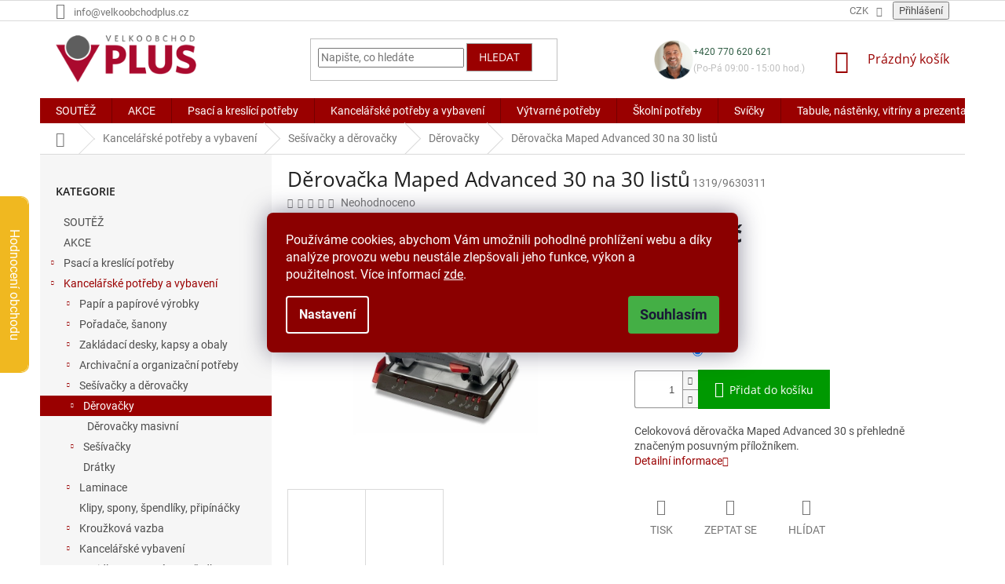

--- FILE ---
content_type: text/html; charset=utf-8
request_url: https://www.velkoobchodplus.cz/derovacky/maped--derovacka-advanced-30--na-30-listu--seda-2/
body_size: 53299
content:
<!doctype html><html lang="cs" dir="ltr" class="header-background-light external-fonts-loaded"><head><meta charset="utf-8" /><meta name="viewport" content="width=device-width,initial-scale=1" /><title>Děrovačka Maped Advanced 30 na 30 listů - Velkoobchodplus.cz</title><link rel="preconnect" href="https://cdn.myshoptet.com" /><link rel="dns-prefetch" href="https://cdn.myshoptet.com" /><link rel="preload" href="https://cdn.myshoptet.com/prj/dist/master/cms/libs/jquery/jquery-1.11.3.min.js" as="script" /><link href="https://cdn.myshoptet.com/prj/dist/master/cms/templates/frontend_templates/shared/css/font-face/roboto.css" rel="stylesheet"><link href="https://cdn.myshoptet.com/prj/dist/master/cms/templates/frontend_templates/shared/css/font-face/open-sans.css" rel="stylesheet"><link href="https://cdn.myshoptet.com/prj/dist/master/shop/dist/font-shoptet-11.css.62c94c7785ff2cea73b2.css" rel="stylesheet"><script>
dataLayer = [];
dataLayer.push({'shoptet' : {
    "pageId": 1334,
    "pageType": "productDetail",
    "currency": "CZK",
    "currencyInfo": {
        "decimalSeparator": ",",
        "exchangeRate": 1,
        "priceDecimalPlaces": 1,
        "symbol": "K\u010d",
        "symbolLeft": 0,
        "thousandSeparator": " "
    },
    "language": "cs",
    "projectId": 305812,
    "product": {
        "id": 37736,
        "guid": "d2e2058f-ad77-11e9-a065-0cc47a6c92bc",
        "hasVariants": true,
        "codes": [
            {
                "code": "1319\/9630310"
            },
            {
                "code": "1319\/9630311"
            }
        ],
        "name": "D\u011brova\u010dka Maped Advanced 30 na 30 list\u016f",
        "appendix": "",
        "weight": 0,
        "manufacturerGuid": "1EF5333112F26050A5C5DA0BA3DED3EE",
        "currentCategory": "Kancel\u00e1\u0159sk\u00e9 pot\u0159eby a vybaven\u00ed | Se\u0161\u00edva\u010dky a d\u011brova\u010dky | D\u011brova\u010dky",
        "currentCategoryGuid": "abf843d9-9363-11e9-ac23-ac1f6b0076ec",
        "defaultCategory": "Kancel\u00e1\u0159sk\u00e9 pot\u0159eby a vybaven\u00ed | Se\u0161\u00edva\u010dky a d\u011brova\u010dky | D\u011brova\u010dky",
        "defaultCategoryGuid": "abf843d9-9363-11e9-ac23-ac1f6b0076ec",
        "currency": "CZK",
        "priceWithVat": 266.80000000000001
    },
    "stocks": [
        {
            "id": 1,
            "title": "Pra\u017esk\u00e1 t\u0159\u00edda 293\/12",
            "isDeliveryPoint": 1,
            "visibleOnEshop": 1
        },
        {
            "id": "ext",
            "title": "Sklad",
            "isDeliveryPoint": 0,
            "visibleOnEshop": 1
        }
    ],
    "cartInfo": {
        "id": null,
        "freeShipping": false,
        "freeShippingFrom": 2300,
        "leftToFreeGift": {
            "formattedPrice": "0 K\u010d",
            "priceLeft": 0
        },
        "freeGift": false,
        "leftToFreeShipping": {
            "priceLeft": 2300,
            "dependOnRegion": 0,
            "formattedPrice": "2 300 K\u010d"
        },
        "discountCoupon": [],
        "getNoBillingShippingPrice": {
            "withoutVat": 0,
            "vat": 0,
            "withVat": 0
        },
        "cartItems": [],
        "taxMode": "ORDINARY"
    },
    "cart": [],
    "customer": {
        "priceRatio": 1,
        "priceListId": 1,
        "groupId": null,
        "registered": false,
        "mainAccount": false
    }
}});
dataLayer.push({'cookie_consent' : {
    "marketing": "denied",
    "analytics": "denied"
}});
document.addEventListener('DOMContentLoaded', function() {
    shoptet.consent.onAccept(function(agreements) {
        if (agreements.length == 0) {
            return;
        }
        dataLayer.push({
            'cookie_consent' : {
                'marketing' : (agreements.includes(shoptet.config.cookiesConsentOptPersonalisation)
                    ? 'granted' : 'denied'),
                'analytics': (agreements.includes(shoptet.config.cookiesConsentOptAnalytics)
                    ? 'granted' : 'denied')
            },
            'event': 'cookie_consent'
        });
    });
});
</script>
<meta property="og:type" content="website"><meta property="og:site_name" content="velkoobchodplus.cz"><meta property="og:url" content="https://www.velkoobchodplus.cz/derovacky/maped--derovacka-advanced-30--na-30-listu--seda-2/"><meta property="og:title" content="Děrovačka Maped Advanced 30 na 30 listů - Velkoobchodplus.cz"><meta name="author" content="Velkoobchodplus.cz"><meta name="web_author" content="Shoptet.cz"><meta name="dcterms.rightsHolder" content="www.velkoobchodplus.cz"><meta name="robots" content="index,follow"><meta property="og:image" content="https://cdn.myshoptet.com/usr/www.velkoobchodplus.cz/user/shop/big/37736-1_derovacka-maped-advanced-30-na-30-listu.jpg?623c9c2e"><meta property="og:description" content="Děrovačka Maped Advanced 30 na 30 listů. Celokovová děrovačka Maped Advanced 30 s přehledně značeným posuvným příložníkem."><meta name="description" content="Děrovačka Maped Advanced 30 na 30 listů. Celokovová děrovačka Maped Advanced 30 s přehledně značeným posuvným příložníkem."><meta name="google-site-verification" content="754f4622193742b08443b35e64885e47eaf64c8c"><meta property="product:price:amount" content="266.8"><meta property="product:price:currency" content="CZK"><style>:root {--color-primary: #9a0000;--color-primary-h: 0;--color-primary-s: 100%;--color-primary-l: 30%;--color-primary-hover: #9a0000;--color-primary-hover-h: 0;--color-primary-hover-s: 100%;--color-primary-hover-l: 30%;--color-secondary: #656565;--color-secondary-h: 0;--color-secondary-s: 0%;--color-secondary-l: 40%;--color-secondary-hover: #9a0000;--color-secondary-hover-h: 0;--color-secondary-hover-s: 100%;--color-secondary-hover-l: 30%;--color-tertiary: #9a0000;--color-tertiary-h: 0;--color-tertiary-s: 100%;--color-tertiary-l: 30%;--color-tertiary-hover: #9b9b9b;--color-tertiary-hover-h: 0;--color-tertiary-hover-s: 0%;--color-tertiary-hover-l: 61%;--color-header-background: #ffffff;--template-font: "Roboto";--template-headings-font: "Open Sans";--header-background-url: none;--cookies-notice-background: #1A1937;--cookies-notice-color: #F8FAFB;--cookies-notice-button-hover: #f5f5f5;--cookies-notice-link-hover: #27263f;--templates-update-management-preview-mode-content: "Náhled aktualizací šablony je aktivní pro váš prohlížeč."}</style>
    
    <link href="https://cdn.myshoptet.com/prj/dist/master/shop/dist/main-11.less.5a24dcbbdabfd189c152.css" rel="stylesheet" />
        
    <script>var shoptet = shoptet || {};</script>
    <script src="https://cdn.myshoptet.com/prj/dist/master/shop/dist/main-3g-header.js.05f199e7fd2450312de2.js"></script>
<!-- User include --><!-- api 608(256) html code header -->
<link rel="stylesheet" href="https://cdn.myshoptet.com/usr/api2.dklab.cz/user/documents/_doplnky/bannery/305812/2080/305812_2080.css" type="text/css" /><style>
        :root {
            --dklab-bannery-b-hp-padding: 5px;
            --dklab-bannery-b-hp-box-padding: 0px;
            --dklab-bannery-b-hp-big-screen: 16.667%;
            --dklab-bannery-b-hp-medium-screen: 20%;
            --dklab-bannery-b-hp-small-screen: 33.333%;
            --dklab-bannery-b-hp-tablet-screen: 33.333%;
            --dklab-bannery-b-hp-mobile-screen: 100%;

            --dklab-bannery-i-hp-icon-color: #000000;
            --dklab-bannery-i-hp-color: #000000;
            --dklab-bannery-i-hp-background: #FFFFFF;            
            
            --dklab-bannery-i-d-icon-color: #000000;
            --dklab-bannery-i-d-color: #000000;
            --dklab-bannery-i-d-background: #FFFFFF;


            --dklab-bannery-i-hp-w-big-screen: 4;
            --dklab-bannery-i-hp-w-medium-screen: 4;
            --dklab-bannery-i-hp-w-small-screen: 4;
            --dklab-bannery-i-hp-w-tablet-screen: 4;
            --dklab-bannery-i-hp-w-mobile-screen: 2;
            
            --dklab-bannery-i-d-w-big-screen: 4;
            --dklab-bannery-i-d-w-medium-screen: 4;
            --dklab-bannery-i-d-w-small-screen: 4;
            --dklab-bannery-i-d-w-tablet-screen: 4;
            --dklab-bannery-i-d-w-mobile-screen: 2;

        }</style>
<!-- service 450(104) html code header -->
<link href="https://cdn.myshoptet.com/usr/252557.myshoptet.com/user/documents/news-box-plus/Classic.css?v12" rel="stylesheet" />
<!-- service 608(256) html code header -->
<link rel="stylesheet" href="https://cdn.myshoptet.com/usr/api.dklab.cz/user/documents/fontawesome/css/all.css?v=1.02" type="text/css" />
<!-- service 619(267) html code header -->
<link href="https://cdn.myshoptet.com/usr/fvstudio.myshoptet.com/user/documents/addons/cartupsell.min.css?24.11.1" rel="stylesheet">
<!-- service 1228(847) html code header -->
<link 
rel="stylesheet" 
href="https://cdn.myshoptet.com/usr/dmartini.myshoptet.com/user/documents/upload/dmartini/shop_rating/shop_rating.min.css?140"
data-author="Dominik Martini" 
data-author-web="dmartini.cz">
<!-- service 1359(974) html code header -->
<link href="https://cdn.myshoptet.com/usr/sazimecesko.myshoptet.com/user/documents/planetwe/common.min.css?v=1.20" rel="stylesheet" />
<link href="https://cdn.myshoptet.com/usr/sazimecesko.myshoptet.com/user/documents/planetwe/Classic.min.css" rel="stylesheet" />

<!--
<link href="https://sazimecesko.myshoptet.com/user/documents/planetwe/common.css?v=1.24" rel="stylesheet" />
<link href="https://sazimecesko.myshoptet.com/user/documents/planetwe/Classic.css" rel="stylesheet" />
-->
<!-- service 1539(1149) html code header -->
<link rel="stylesheet" href="https://cdn.myshoptet.com/usr/apollo.jakubtursky.sk/user/documents/assets/contact-form/main.css?v=28">
<!-- service 1845(1410) html code header -->
<link rel="stylesheet" href="https://cdn.myshoptet.com/addons/jakubtursky/shoptet-header-info-bar-git/styles.header.min.css?f60db840acbc11eee00807551e091b8d8d11507b">
<!-- project html code header -->
<link rel="preconnect" href="https://fonts.googleapis.com">
<link rel="preconnect" href="https://fonts.gstatic.com" crossorigin>
<link href="https://fonts.googleapis.com/css2?family=Roboto:ital,wght@0,100..900;1,100..900&display=swap" rel="stylesheet">
<style>
.siteCookies__form, .siteCookies--bottom.siteCookies--scrolled  {
    background-color: #8B0000;
}
.siteCookies__text, .siteCookies__text a {
    color: white;
}
</style>

<!-- CSS Edit -->
<link href="/user/documents/assets/css/voplus-edit-cz.min.css?20221111_v1" rel="stylesheet"/>

<meta name="seznam-wmt" content="qchblGlp3FgkdWQt5MD0kRBQxzJE9BYJ" />

<style type="text/css">
.flag.flag-discount {
      background-color: #F7C72F;
}
#footer .custom-footer .topic .title {
color: #9a0000;
}
</style>
<style type="text/css">
.review-widget {
  position: fixed;
  top: 250px;
  left: 0;
  display: flex;
  transform: translate(-259px);
  border: 1px solid #f0b820;
  border-left: 0;
  transition: all 0.5s ease-in-out;
  border-top-right-radius: 10px;
  border-bottom-right-radius: 10px;
  background-color: white;
  z-index: 50;
}
.rate-star-wrap, .review-stars {
display: flex;
flex-direction: column;
align-items: center;
}
.rate-average {
font-size: 40px;
font-family: "Open Sans", sans-serif;
line-height: 40px;
margin-bottom: 10px;
}
.review-stars .stars {
width: auto;
height: auto;
margin: 0 0 10px 0;
}
.review-stars .stars-label {
font-size: 16px;
font-family: Roboto, sans-serif;
color: rgb(15, 15, 15);
}
.review-stars {
margin-bottom: 15px;
}
.review-stars .star {
width: 20px;
height: 18px;
line-height: 18px;
margin-right: 6px;
}
.review-stars .star:before {
font-size: 18px;
line-height: 18px;
}
.review-visible-part {
display: flex;
justify-content: center;
align-items: center;
width: 36px;
  background-color: #f0b820;
  border-top-right-radius: 10px;
  border-bottom-right-radius: 10px;
  writing-mode: vertical-rl;
  color: white;
  font-size: 16px;
  font-weight: 400;
  font-family: Roboto;
}
.review-hidden {
  width: 259px;
  padding: 20px 10px;
  display: flex;
  flex-direction: column;
  justify-content: center;
  align-items: center;
}
.review-title {
  margin: 0;
  margin-bottom: 15px;
  font-size: 24px;
  font-weight: 400;
  font-family: "Open Sans", sans-serif;
  text-align: center;
  color: rgb(15, 15, 15);
}
.review-btn {
  padding: 10px 30px;
  background-color: rgb(41, 47, 68);
  border: none;
  border-radius: 76px;
  font-size: 20px;
  color: white;
}
.review-btn:hover {
  background-color: rgb(194, 28, 56);
  color: white;
}
.review-widget:hover {
  transform: translate(0);
}
@media (max-width: 787px){
.review-widget{
display: none;
}
}
.latest-contribution-box {
display: none;
}
.top-navigation-menu {
      display: none !important;
}
</style>
<style>
.header-top {
flex-wrap: nowrap;
justify-content: space-between;
}
.header-top>div {
flex: 0 1 28%;
}
.header-top .navigation-buttons {
flex: 0 1 15%;
}
.phone-wrapper {
padding: 0 10px;
  display: flex;
  gap: 15px;
  justify-content: flex-end;
  align-items: center;
}

.phone__avatar {
  width: 50px;
}
.phone__avatar img {
  width: 100%;
}

.phone__number {
  display: block;
  margin: 0;
  margin-bottom: 5px;
  font-size: 12px;
  color: #315e45;
}

.phone__schedule {
  margin: 0;
  font-size: 12px;
  color: #bfbfbf;
}
@media (max-width: 992px) {
.header-top>div {
flex: 0 1 30%;
}
.header-top .navigation-buttons {
flex: 0 1 10%;
}
.phone__schedule {
font-size: 11px;
}
}
@media (max-width: 767px) {
.phone-wrapper {
margin-top: 20px;
justify-content: flex-start;
}
.phone__avatar {
width: 40px;
}
}
</style>

<style>:root {
/* Nastavenie štýlov, farieb*/

--contact-form-border-radius: 10px;


--contact-form-BG: #f7f7f7;


--contact-form-BG-hover: #eaeaea;


--contact-form-title-color: var(--color-secondary);


--contact-form-text-color: black;


--contact-form-link-color: var(--color-secondary);


--contact-form-icon-color: var(--color-secondary);


--contact-form-border-color: #f7f7f7;
}</style>













<style>:root {
/* Nastavenie štýlov, farieb*/

--header-info-bar-BG: var(--color-secondary);


--header-info-bar-BG-hover: var(--color-secondary-hover);


--header-info-bar-text-color: #ffffff;


--header-info-bar-icon-color: var(--header-info-bar-text-color);


--header-info-bar-btn-BG: #ffffff;


--header-info-bar-btn-BG-hover: #ffffff;


--header-info-bar-btn-text-color: #000000;


--header-info-bar-btn-text-color-hover: #000000;
}</style>



















<!-- /User include --><link rel="shortcut icon" href="/favicon.ico" type="image/x-icon" /><link rel="canonical" href="https://www.velkoobchodplus.cz/derovacky/maped--derovacka-advanced-30--na-30-listu--seda-2/" />    <!-- Global site tag (gtag.js) - Google Analytics -->
    <script async src="https://www.googletagmanager.com/gtag/js?id=G-KNQNJ3PMF6"></script>
    <script>
        
        window.dataLayer = window.dataLayer || [];
        function gtag(){dataLayer.push(arguments);}
        

                    console.debug('default consent data');

            gtag('consent', 'default', {"ad_storage":"denied","analytics_storage":"denied","ad_user_data":"denied","ad_personalization":"denied","wait_for_update":500});
            dataLayer.push({
                'event': 'default_consent'
            });
        
        gtag('js', new Date());

                gtag('config', 'UA-20465525-18', { 'groups': "UA" });
        
                gtag('config', 'G-KNQNJ3PMF6', {"groups":"GA4","send_page_view":false,"content_group":"productDetail","currency":"CZK","page_language":"cs"});
        
                gtag('config', 'AW-834502479', {"allow_enhanced_conversions":true});
        
        
        
        
        
                    gtag('event', 'page_view', {"send_to":"GA4","page_language":"cs","content_group":"productDetail","currency":"CZK"});
        
                gtag('set', 'currency', 'CZK');

        gtag('event', 'view_item', {
            "send_to": "UA",
            "items": [
                {
                    "id": "1319\/9630311",
                    "name": "D\u011brova\u010dka Maped Advanced 30 na 30 list\u016f",
                    "category": "Kancel\u00e1\u0159sk\u00e9 pot\u0159eby a vybaven\u00ed \/ Se\u0161\u00edva\u010dky a d\u011brova\u010dky \/ D\u011brova\u010dky",
                                        "brand": "Maped",
                                                            "variant": "Barva: \u0161edohn\u011bd\u00e1",
                                        "price": 220.5
                }
            ]
        });
        
        
        
        
        
                    gtag('event', 'view_item', {"send_to":"GA4","page_language":"cs","content_group":"productDetail","value":220.5,"currency":"CZK","items":[{"item_id":"1319\/9630311","item_name":"D\u011brova\u010dka Maped Advanced 30 na 30 list\u016f","item_brand":"Maped","item_category":"Kancel\u00e1\u0159sk\u00e9 pot\u0159eby a vybaven\u00ed","item_category2":"Se\u0161\u00edva\u010dky a d\u011brova\u010dky","item_category3":"D\u011brova\u010dky","item_variant":"1319\/9630311~Barva: \u0161edohn\u011bd\u00e1","price":220.5,"quantity":1,"index":0}]});
        
        
        
        
        
        
        
        document.addEventListener('DOMContentLoaded', function() {
            if (typeof shoptet.tracking !== 'undefined') {
                for (var id in shoptet.tracking.bannersList) {
                    gtag('event', 'view_promotion', {
                        "send_to": "UA",
                        "promotions": [
                            {
                                "id": shoptet.tracking.bannersList[id].id,
                                "name": shoptet.tracking.bannersList[id].name,
                                "position": shoptet.tracking.bannersList[id].position
                            }
                        ]
                    });
                }
            }

            shoptet.consent.onAccept(function(agreements) {
                if (agreements.length !== 0) {
                    console.debug('gtag consent accept');
                    var gtagConsentPayload =  {
                        'ad_storage': agreements.includes(shoptet.config.cookiesConsentOptPersonalisation)
                            ? 'granted' : 'denied',
                        'analytics_storage': agreements.includes(shoptet.config.cookiesConsentOptAnalytics)
                            ? 'granted' : 'denied',
                                                                                                'ad_user_data': agreements.includes(shoptet.config.cookiesConsentOptPersonalisation)
                            ? 'granted' : 'denied',
                        'ad_personalization': agreements.includes(shoptet.config.cookiesConsentOptPersonalisation)
                            ? 'granted' : 'denied',
                        };
                    console.debug('update consent data', gtagConsentPayload);
                    gtag('consent', 'update', gtagConsentPayload);
                    dataLayer.push(
                        { 'event': 'update_consent' }
                    );
                }
            });
        });
    </script>
<script>
    (function(t, r, a, c, k, i, n, g) { t['ROIDataObject'] = k;
    t[k]=t[k]||function(){ (t[k].q=t[k].q||[]).push(arguments) },t[k].c=i;n=r.createElement(a),
    g=r.getElementsByTagName(a)[0];n.async=1;n.src=c;g.parentNode.insertBefore(n,g)
    })(window, document, 'script', '//www.heureka.cz/ocm/sdk.js?source=shoptet&version=2&page=product_detail', 'heureka', 'cz');

    heureka('set_user_consent', 0);
</script>
</head><body class="desktop id-1334 in-derovacky template-11 type-product type-detail multiple-columns-body columns-mobile-2 columns-3 ums_forms_redesign--off ums_a11y_category_page--on ums_discussion_rating_forms--off ums_flags_display_unification--on ums_a11y_login--on mobile-header-version-0"><noscript>
    <style>
        #header {
            padding-top: 0;
            position: relative !important;
            top: 0;
        }
        .header-navigation {
            position: relative !important;
        }
        .overall-wrapper {
            margin: 0 !important;
        }
        body:not(.ready) {
            visibility: visible !important;
        }
    </style>
    <div class="no-javascript">
        <div class="no-javascript__title">Musíte změnit nastavení vašeho prohlížeče</div>
        <div class="no-javascript__text">Podívejte se na: <a href="https://www.google.com/support/bin/answer.py?answer=23852">Jak povolit JavaScript ve vašem prohlížeči</a>.</div>
        <div class="no-javascript__text">Pokud používáte software na blokování reklam, může být nutné povolit JavaScript z této stránky.</div>
        <div class="no-javascript__text">Děkujeme.</div>
    </div>
</noscript>

        <div id="fb-root"></div>
        <script>
            window.fbAsyncInit = function() {
                FB.init({
//                    appId            : 'your-app-id',
                    autoLogAppEvents : true,
                    xfbml            : true,
                    version          : 'v19.0'
                });
            };
        </script>
        <script async defer crossorigin="anonymous" src="https://connect.facebook.net/cs_CZ/sdk.js"></script>    <div class="siteCookies siteCookies--center siteCookies--dark js-siteCookies" role="dialog" data-testid="cookiesPopup" data-nosnippet>
        <div class="siteCookies__form">
            <div class="siteCookies__content">
                <div class="siteCookies__text">
                    Používáme cookies, abychom Vám umožnili pohodlné prohlížení webu a díky analýze provozu webu neustále zlepšovali jeho funkce, výkon a použitelnost. Více informací <a href="http://www.velkoobchodplus.cz/podminky-ochrany-osobnich-udaju/" target="\">zde</a>.
                </div>
                <p class="siteCookies__links">
                    <button class="siteCookies__link js-cookies-settings" aria-label="Nastavení cookies" data-testid="cookiesSettings">Nastavení</button>
                </p>
            </div>
            <div class="siteCookies__buttonWrap">
                                <button class="siteCookies__button js-cookiesConsentSubmit" value="all" aria-label="Přijmout cookies" data-testid="buttonCookiesAccept">Souhlasím</button>
            </div>
        </div>
        <script>
            document.addEventListener("DOMContentLoaded", () => {
                const siteCookies = document.querySelector('.js-siteCookies');
                document.addEventListener("scroll", shoptet.common.throttle(() => {
                    const st = document.documentElement.scrollTop;
                    if (st > 1) {
                        siteCookies.classList.add('siteCookies--scrolled');
                    } else {
                        siteCookies.classList.remove('siteCookies--scrolled');
                    }
                }, 100));
            });
        </script>
    </div>
<a href="#content" class="skip-link sr-only">Přejít na obsah</a><div class="overall-wrapper"><div class="user-action"><div class="container">
    <div class="user-action-in">
                    <div id="login" class="user-action-login popup-widget login-widget" role="dialog" aria-labelledby="loginHeading">
        <div class="popup-widget-inner">
                            <h2 id="loginHeading">Přihlášení k vašemu účtu</h2><div id="customerLogin"><form action="/action/Customer/Login/" method="post" id="formLoginIncluded" class="csrf-enabled formLogin" data-testid="formLogin"><input type="hidden" name="referer" value="" /><div class="form-group"><div class="input-wrapper email js-validated-element-wrapper no-label"><input type="email" name="email" class="form-control" autofocus placeholder="E-mailová adresa (např. jan@novak.cz)" data-testid="inputEmail" autocomplete="email" required /></div></div><div class="form-group"><div class="input-wrapper password js-validated-element-wrapper no-label"><input type="password" name="password" class="form-control" placeholder="Heslo" data-testid="inputPassword" autocomplete="current-password" required /><span class="no-display">Nemůžete vyplnit toto pole</span><input type="text" name="surname" value="" class="no-display" /></div></div><div class="form-group"><div class="login-wrapper"><button type="submit" class="btn btn-secondary btn-text btn-login" data-testid="buttonSubmit">Přihlásit se</button><div class="password-helper"><a href="/registrace/" data-testid="signup" rel="nofollow">Nová registrace</a><a href="/klient/zapomenute-heslo/" rel="nofollow">Zapomenuté heslo</a></div></div></div></form>
</div>                    </div>
    </div>

                            <div id="cart-widget" class="user-action-cart popup-widget cart-widget loader-wrapper" data-testid="popupCartWidget" role="dialog" aria-hidden="true">
    <div class="popup-widget-inner cart-widget-inner place-cart-here">
        <div class="loader-overlay">
            <div class="loader"></div>
        </div>
    </div>

    <div class="cart-widget-button">
        <a href="/kosik/" class="btn btn-conversion" id="continue-order-button" rel="nofollow" data-testid="buttonNextStep">Pokračovat do košíku</a>
    </div>
</div>
            </div>
</div>
</div><div class="top-navigation-bar" data-testid="topNavigationBar">

    <div class="container">

        <div class="top-navigation-contacts">
            <strong>Zákaznická podpora:</strong><a href="mailto:info@velkoobchodplus.cz" class="project-email" data-testid="contactboxEmail"><span>info@velkoobchodplus.cz</span></a>        </div>

                            <div class="top-navigation-menu">
                <div class="top-navigation-menu-trigger"></div>
                <ul class="top-navigation-bar-menu">
                                            <li class="top-navigation-menu-item-39">
                            <a href="/obchodni-podminky/">Obchodní podmínky</a>
                        </li>
                                            <li class="top-navigation-menu-item-691">
                            <a href="/podminky-ochrany-osobnich-udaju/">Podmínky ochrany osobních údajů </a>
                        </li>
                                            <li class="top-navigation-menu-item-3822">
                            <a href="/vraceni-zbozi-a-reklamace/" target="blank">Vrácení zboží a reklamace</a>
                        </li>
                                            <li class="top-navigation-menu-item-5826">
                            <a href="/vernostni-program/">Věrnostní program</a>
                        </li>
                                            <li class="top-navigation-menu-item-3236">
                            <a href="/doprava/">Doprava</a>
                        </li>
                                            <li class="top-navigation-menu-item-3879">
                            <a href="/puncovni-znacky/">Puncovní značky</a>
                        </li>
                                    </ul>
                <ul class="top-navigation-bar-menu-helper"></ul>
            </div>
        
        <div class="top-navigation-tools top-navigation-tools--language">
            <div class="responsive-tools">
                <a href="#" class="toggle-window" data-target="search" aria-label="Hledat" data-testid="linkSearchIcon"></a>
                                                            <a href="#" class="toggle-window" data-target="login"></a>
                                                    <a href="#" class="toggle-window" data-target="navigation" aria-label="Menu" data-testid="hamburgerMenu"></a>
            </div>
                <div class="dropdown">
        <span>Ceny v:</span>
        <button id="topNavigationDropdown" type="button" data-toggle="dropdown" aria-haspopup="true" aria-expanded="false">
            CZK
            <span class="caret"></span>
        </button>
        <ul class="dropdown-menu" aria-labelledby="topNavigationDropdown"><li><a href="/action/Currency/changeCurrency/?currencyCode=CZK" rel="nofollow">CZK</a></li><li><a href="/action/Currency/changeCurrency/?currencyCode=EUR" rel="nofollow">EUR</a></li></ul>
    </div>
            <button class="top-nav-button top-nav-button-login toggle-window" type="button" data-target="login" aria-haspopup="dialog" aria-controls="login" aria-expanded="false" data-testid="signin"><span>Přihlášení</span></button>        </div>

    </div>

</div>
<header id="header"><div class="container navigation-wrapper">
    <div class="header-top">
        <div class="site-name-wrapper">
            <div class="site-name"><a href="/" data-testid="linkWebsiteLogo"><img src="https://cdn.myshoptet.com/usr/www.velkoobchodplus.cz/user/logos/logo.png" alt="Velkoobchodplus.cz" fetchpriority="low" /></a></div>        </div>
        <div class="search" itemscope itemtype="https://schema.org/WebSite">
            <meta itemprop="headline" content="Děrovačky"/><meta itemprop="url" content="https://www.velkoobchodplus.cz"/><meta itemprop="text" content="Děrovačka Maped Advanced 30 na 30 listů. Celokovová děrovačka Maped Advanced 30 s přehledně značeným posuvným příložníkem."/>            <form action="/action/ProductSearch/prepareString/" method="post"
    id="formSearchForm" class="search-form compact-form js-search-main"
    itemprop="potentialAction" itemscope itemtype="https://schema.org/SearchAction" data-testid="searchForm">
    <fieldset>
        <meta itemprop="target"
            content="https://www.velkoobchodplus.cz/vyhledavani/?string={string}"/>
        <input type="hidden" name="language" value="cs"/>
        
            
<input
    type="search"
    name="string"
        class="query-input form-control search-input js-search-input"
    placeholder="Napište, co hledáte"
    autocomplete="off"
    required
    itemprop="query-input"
    aria-label="Vyhledávání"
    data-testid="searchInput"
>
            <button type="submit" class="btn btn-default" data-testid="searchBtn">Hledat</button>
        
    </fieldset>
</form>
        </div>
        <div class="navigation-buttons">
                
    <a href="/kosik/" class="btn btn-icon toggle-window cart-count" data-target="cart" data-hover="true" data-redirect="true" data-testid="headerCart" rel="nofollow" aria-haspopup="dialog" aria-expanded="false" aria-controls="cart-widget">
        
                <span class="sr-only">Nákupní košík</span>
        
            <span class="cart-price visible-lg-inline-block" data-testid="headerCartPrice">
                                    Prázdný košík                            </span>
        
    
            </a>
        </div>
    </div>
    <nav id="navigation" aria-label="Hlavní menu" data-collapsible="true"><div class="navigation-in menu"><ul class="menu-level-1" role="menubar" data-testid="headerMenuItems"><li class="menu-item-6467" role="none"><a href="/soutez/" data-testid="headerMenuItem" role="menuitem" aria-expanded="false"><b>SOUTĚŽ</b></a></li>
<li class="menu-item-5796" role="none"><a href="/akce/" data-testid="headerMenuItem" role="menuitem" aria-expanded="false"><b>AKCE</b></a></li>
<li class="menu-item-2507 ext" role="none"><a href="/psaci-a-kreslici-potreby/" data-testid="headerMenuItem" role="menuitem" aria-haspopup="true" aria-expanded="false"><b>Psací a kreslící potřeby</b><span class="submenu-arrow"></span></a><ul class="menu-level-2" aria-label="Psací a kreslící potřeby" tabindex="-1" role="menu"><li class="menu-item-2540" role="none"><a href="/kulickova-pera-a-propisky/" class="menu-image" data-testid="headerMenuItem" tabindex="-1" aria-hidden="true"><img src="data:image/svg+xml,%3Csvg%20width%3D%22140%22%20height%3D%22100%22%20xmlns%3D%22http%3A%2F%2Fwww.w3.org%2F2000%2Fsvg%22%3E%3C%2Fsvg%3E" alt="" aria-hidden="true" width="140" height="100"  data-src="https://cdn.myshoptet.com/usr/www.velkoobchodplus.cz/user/categories/thumb/137193-6.jpg" fetchpriority="low" /></a><div><a href="/kulickova-pera-a-propisky/" data-testid="headerMenuItem" role="menuitem"><span>Kuličková pera a propisky</span></a>
                        </div></li><li class="menu-item-5008" role="none"><a href="/plnici-pera/" class="menu-image" data-testid="headerMenuItem" tabindex="-1" aria-hidden="true"><img src="data:image/svg+xml,%3Csvg%20width%3D%22140%22%20height%3D%22100%22%20xmlns%3D%22http%3A%2F%2Fwww.w3.org%2F2000%2Fsvg%22%3E%3C%2Fsvg%3E" alt="" aria-hidden="true" width="140" height="100"  data-src="https://cdn.myshoptet.com/usr/www.velkoobchodplus.cz/user/categories/thumb/177433_plnici-pero-faber-castell-grip-2010-harmony-hrot-m.jpg" fetchpriority="low" /></a><div><a href="/plnici-pera/" data-testid="headerMenuItem" role="menuitem"><span>Plnicí pera</span></a>
                        </div></li><li class="menu-item-2591" role="none"><a href="/rollery/" class="menu-image" data-testid="headerMenuItem" tabindex="-1" aria-hidden="true"><img src="data:image/svg+xml,%3Csvg%20width%3D%22140%22%20height%3D%22100%22%20xmlns%3D%22http%3A%2F%2Fwww.w3.org%2F2000%2Fsvg%22%3E%3C%2Fsvg%3E" alt="" aria-hidden="true" width="140" height="100"  data-src="https://cdn.myshoptet.com/usr/www.velkoobchodplus.cz/user/categories/thumb/36059-6.jpg" fetchpriority="low" /></a><div><a href="/rollery/" data-testid="headerMenuItem" role="menuitem"><span>Rollery a gelová pera</span></a>
                        </div></li><li class="menu-item-3734" role="none"><a href="/prepisovatelne-rollery-frixion/" class="menu-image" data-testid="headerMenuItem" tabindex="-1" aria-hidden="true"><img src="data:image/svg+xml,%3Csvg%20width%3D%22140%22%20height%3D%22100%22%20xmlns%3D%22http%3A%2F%2Fwww.w3.org%2F2000%2Fsvg%22%3E%3C%2Fsvg%3E" alt="" aria-hidden="true" width="140" height="100"  data-src="https://cdn.myshoptet.com/usr/www.velkoobchodplus.cz/user/categories/thumb/43496-10.jpg" fetchpriority="low" /></a><div><a href="/prepisovatelne-rollery-frixion/" data-testid="headerMenuItem" role="menuitem"><span>Přepisovatelné rollery FriXion</span></a>
                        </div></li><li class="menu-item-2537 has-third-level" role="none"><a href="/linery/" class="menu-image" data-testid="headerMenuItem" tabindex="-1" aria-hidden="true"><img src="data:image/svg+xml,%3Csvg%20width%3D%22140%22%20height%3D%22100%22%20xmlns%3D%22http%3A%2F%2Fwww.w3.org%2F2000%2Fsvg%22%3E%3C%2Fsvg%3E" alt="" aria-hidden="true" width="140" height="100"  data-src="https://cdn.myshoptet.com/usr/www.velkoobchodplus.cz/user/categories/thumb/131312-3.jpg" fetchpriority="low" /></a><div><a href="/linery/" data-testid="headerMenuItem" role="menuitem"><span>Linery</span></a>
                                                    <ul class="menu-level-3" role="menu">
                                                                    <li class="menu-item-3930" role="none">
                                        <a href="/linery-uni/" data-testid="headerMenuItem" role="menuitem">
                                            Linery UNI</a>                                    </li>
                                                            </ul>
                        </div></li><li class="menu-item-2510 has-third-level" role="none"><a href="/popisovace/" class="menu-image" data-testid="headerMenuItem" tabindex="-1" aria-hidden="true"><img src="data:image/svg+xml,%3Csvg%20width%3D%22140%22%20height%3D%22100%22%20xmlns%3D%22http%3A%2F%2Fwww.w3.org%2F2000%2Fsvg%22%3E%3C%2Fsvg%3E" alt="" aria-hidden="true" width="140" height="100"  data-src="https://cdn.myshoptet.com/usr/www.velkoobchodplus.cz/user/categories/thumb/43952-4.jpg" fetchpriority="low" /></a><div><a href="/popisovace/" data-testid="headerMenuItem" role="menuitem"><span>Popisovače a značkovače</span></a>
                                                    <ul class="menu-level-3" role="menu">
                                                                    <li class="menu-item-3728" role="none">
                                        <a href="/popisovace-akrylove/" data-testid="headerMenuItem" role="menuitem">
                                            Popisovače akrylové</a>,                                    </li>
                                                                    <li class="menu-item-3038" role="none">
                                        <a href="/popisovace-na-bile-tabule/" data-testid="headerMenuItem" role="menuitem">
                                            Popisovače na bílé tabule</a>,                                    </li>
                                                                    <li class="menu-item-2978" role="none">
                                        <a href="/popisovace-lakove/" data-testid="headerMenuItem" role="menuitem">
                                            Popisovače lakové</a>,                                    </li>
                                                                    <li class="menu-item-2582" role="none">
                                        <a href="/popisovace-na-textil/" data-testid="headerMenuItem" role="menuitem">
                                            Popisovače na textil</a>,                                    </li>
                                                                    <li class="menu-item-3299" role="none">
                                        <a href="/popisovace-permanentni/" data-testid="headerMenuItem" role="menuitem">
                                            Popisovače permanentní</a>,                                    </li>
                                                                    <li class="menu-item-3302" role="none">
                                        <a href="/popisovace-kridove/" data-testid="headerMenuItem" role="menuitem">
                                            Popisovače křídové</a>,                                    </li>
                                                                    <li class="menu-item-3305" role="none">
                                        <a href="/popisovace-na-cd-a-dvd/" data-testid="headerMenuItem" role="menuitem">
                                            Popisovače na CD a DVD</a>                                    </li>
                                                            </ul>
                        </div></li><li class="menu-item-2525" role="none"><a href="/zvyraznovace/" class="menu-image" data-testid="headerMenuItem" tabindex="-1" aria-hidden="true"><img src="data:image/svg+xml,%3Csvg%20width%3D%22140%22%20height%3D%22100%22%20xmlns%3D%22http%3A%2F%2Fwww.w3.org%2F2000%2Fsvg%22%3E%3C%2Fsvg%3E" alt="" aria-hidden="true" width="140" height="100"  data-src="https://cdn.myshoptet.com/usr/www.velkoobchodplus.cz/user/categories/thumb/189919.jpg" fetchpriority="low" /></a><div><a href="/zvyraznovace/" data-testid="headerMenuItem" role="menuitem"><span>Zvýrazňovače</span></a>
                        </div></li><li class="menu-item-3008" role="none"><a href="/grafitove-tuzky/" class="menu-image" data-testid="headerMenuItem" tabindex="-1" aria-hidden="true"><img src="data:image/svg+xml,%3Csvg%20width%3D%22140%22%20height%3D%22100%22%20xmlns%3D%22http%3A%2F%2Fwww.w3.org%2F2000%2Fsvg%22%3E%3C%2Fsvg%3E" alt="" aria-hidden="true" width="140" height="100"  data-src="https://cdn.myshoptet.com/usr/www.velkoobchodplus.cz/user/categories/thumb/195313-7.jpg" fetchpriority="low" /></a><div><a href="/grafitove-tuzky/" data-testid="headerMenuItem" role="menuitem"><span>Grafitové tužky</span></a>
                        </div></li><li class="menu-item-2705 has-third-level" role="none"><a href="/technicka-a-kaligraficka-pera/" class="menu-image" data-testid="headerMenuItem" tabindex="-1" aria-hidden="true"><img src="data:image/svg+xml,%3Csvg%20width%3D%22140%22%20height%3D%22100%22%20xmlns%3D%22http%3A%2F%2Fwww.w3.org%2F2000%2Fsvg%22%3E%3C%2Fsvg%3E" alt="" aria-hidden="true" width="140" height="100"  data-src="https://cdn.myshoptet.com/usr/www.velkoobchodplus.cz/user/categories/thumb/178066_technicke-pero-rotring-isograph.jpg" fetchpriority="low" /></a><div><a href="/technicka-a-kaligraficka-pera/" data-testid="headerMenuItem" role="menuitem"><span>Technická a kaligrafická pera</span></a>
                                                    <ul class="menu-level-3" role="menu">
                                                                    <li class="menu-item-4120" role="none">
                                        <a href="/prislusenstvi-k-technickym-perum/" data-testid="headerMenuItem" role="menuitem">
                                            Příslušenství k technickým perům</a>                                    </li>
                                                            </ul>
                        </div></li><li class="menu-item-2567 has-third-level" role="none"><a href="/tuzky-mikrotuzky-a-versatilky/" class="menu-image" data-testid="headerMenuItem" tabindex="-1" aria-hidden="true"><img src="data:image/svg+xml,%3Csvg%20width%3D%22140%22%20height%3D%22100%22%20xmlns%3D%22http%3A%2F%2Fwww.w3.org%2F2000%2Fsvg%22%3E%3C%2Fsvg%3E" alt="" aria-hidden="true" width="140" height="100"  data-src="https://cdn.myshoptet.com/usr/www.velkoobchodplus.cz/user/categories/thumb/190273.jpg" fetchpriority="low" /></a><div><a href="/tuzky-mikrotuzky-a-versatilky/" data-testid="headerMenuItem" role="menuitem"><span>Mikrotužky a versatilky</span></a>
                                                    <ul class="menu-level-3" role="menu">
                                                                    <li class="menu-item-3185" role="none">
                                        <a href="/mikrotuzky/" data-testid="headerMenuItem" role="menuitem">
                                            Mikrotužky</a>,                                    </li>
                                                                    <li class="menu-item-3188" role="none">
                                        <a href="/versatilky/" data-testid="headerMenuItem" role="menuitem">
                                            Versatilky</a>                                    </li>
                                                            </ul>
                        </div></li><li class="menu-item-3281" role="none"><a href="/fixy/" class="menu-image" data-testid="headerMenuItem" tabindex="-1" aria-hidden="true"><img src="data:image/svg+xml,%3Csvg%20width%3D%22140%22%20height%3D%22100%22%20xmlns%3D%22http%3A%2F%2Fwww.w3.org%2F2000%2Fsvg%22%3E%3C%2Fsvg%3E" alt="" aria-hidden="true" width="140" height="100"  data-src="https://cdn.myshoptet.com/usr/www.velkoobchodplus.cz/user/categories/thumb/134684-1_253566-l.jpg" fetchpriority="low" /></a><div><a href="/fixy/" data-testid="headerMenuItem" role="menuitem"><span>Fixy</span></a>
                        </div></li><li class="menu-item-2564" role="none"><a href="/pryze/" class="menu-image" data-testid="headerMenuItem" tabindex="-1" aria-hidden="true"><img src="data:image/svg+xml,%3Csvg%20width%3D%22140%22%20height%3D%22100%22%20xmlns%3D%22http%3A%2F%2Fwww.w3.org%2F2000%2Fsvg%22%3E%3C%2Fsvg%3E" alt="" aria-hidden="true" width="140" height="100"  data-src="https://cdn.myshoptet.com/usr/www.velkoobchodplus.cz/user/categories/thumb/44936_koh-i-noor--guma-300-40.jpg" fetchpriority="low" /></a><div><a href="/pryze/" data-testid="headerMenuItem" role="menuitem"><span>Pryže</span></a>
                        </div></li><li class="menu-item-2588" role="none"><a href="/orezavatka/" class="menu-image" data-testid="headerMenuItem" tabindex="-1" aria-hidden="true"><img src="data:image/svg+xml,%3Csvg%20width%3D%22140%22%20height%3D%22100%22%20xmlns%3D%22http%3A%2F%2Fwww.w3.org%2F2000%2Fsvg%22%3E%3C%2Fsvg%3E" alt="" aria-hidden="true" width="140" height="100"  data-src="https://cdn.myshoptet.com/usr/www.velkoobchodplus.cz/user/categories/thumb/134687-1_9095000068ks.jpg" fetchpriority="low" /></a><div><a href="/orezavatka/" data-testid="headerMenuItem" role="menuitem"><span>Ořezávátka</span></a>
                        </div></li><li class="menu-item-2534 has-third-level" role="none"><a href="/inkoust-naplne-bombicky/" class="menu-image" data-testid="headerMenuItem" tabindex="-1" aria-hidden="true"><img src="data:image/svg+xml,%3Csvg%20width%3D%22140%22%20height%3D%22100%22%20xmlns%3D%22http%3A%2F%2Fwww.w3.org%2F2000%2Fsvg%22%3E%3C%2Fsvg%3E" alt="" aria-hidden="true" width="140" height="100"  data-src="https://cdn.myshoptet.com/usr/www.velkoobchodplus.cz/user/categories/thumb/130907-1.jpg" fetchpriority="low" /></a><div><a href="/inkoust-naplne-bombicky/" data-testid="headerMenuItem" role="menuitem"><span>Inkoust, náplně a bombičky</span></a>
                                                    <ul class="menu-level-3" role="menu">
                                                                    <li class="menu-item-3314" role="none">
                                        <a href="/inkoust/" data-testid="headerMenuItem" role="menuitem">
                                            Inkoust</a>,                                    </li>
                                                                    <li class="menu-item-3317" role="none">
                                        <a href="/naplne/" data-testid="headerMenuItem" role="menuitem">
                                            Náplně</a>,                                    </li>
                                                                    <li class="menu-item-3320" role="none">
                                        <a href="/bombicky/" data-testid="headerMenuItem" role="menuitem">
                                            Bombičky</a>,                                    </li>
                                                                    <li class="menu-item-3311" role="none">
                                        <a href="/tus/" data-testid="headerMenuItem" role="menuitem">
                                            Tuš</a>                                    </li>
                                                            </ul>
                        </div></li><li class="menu-item-4075 has-third-level" role="none"><a href="/podlozky-na-psani/" class="menu-image" data-testid="headerMenuItem" tabindex="-1" aria-hidden="true"><img src="data:image/svg+xml,%3Csvg%20width%3D%22140%22%20height%3D%22100%22%20xmlns%3D%22http%3A%2F%2Fwww.w3.org%2F2000%2Fsvg%22%3E%3C%2Fsvg%3E" alt="" aria-hidden="true" width="140" height="100"  data-src="https://cdn.myshoptet.com/usr/www.velkoobchodplus.cz/user/categories/thumb/42596.jpg" fetchpriority="low" /></a><div><a href="/podlozky-na-psani/" data-testid="headerMenuItem" role="menuitem"><span>Podložky na psaní</span></a>
                                                    <ul class="menu-level-3" role="menu">
                                                                    <li class="menu-item-4876" role="none">
                                        <a href="/psaci-podlozky-s-klipem/" data-testid="headerMenuItem" role="menuitem">
                                            Psací podložky s klipem</a>,                                    </li>
                                                                    <li class="menu-item-2375" role="none">
                                        <a href="/psaci-podlozky-2/" data-testid="headerMenuItem" role="menuitem">
                                            Psací podložky na stůl</a>                                    </li>
                                                            </ul>
                        </div></li><li class="menu-item-3170 has-third-level" role="none"><a href="/luxusni-psaci-potreby/" class="menu-image" data-testid="headerMenuItem" tabindex="-1" aria-hidden="true"><img src="data:image/svg+xml,%3Csvg%20width%3D%22140%22%20height%3D%22100%22%20xmlns%3D%22http%3A%2F%2Fwww.w3.org%2F2000%2Fsvg%22%3E%3C%2Fsvg%3E" alt="" aria-hidden="true" width="140" height="100"  data-src="https://cdn.myshoptet.com/usr/www.velkoobchodplus.cz/user/categories/thumb/190492-1.jpg" fetchpriority="low" /></a><div><a href="/luxusni-psaci-potreby/" data-testid="headerMenuItem" role="menuitem"><span>Luxusní psací pera a kuličková pera </span></a>
                                                    <ul class="menu-level-3" role="menu">
                                                                    <li class="menu-item-3946" role="none">
                                        <a href="/psaci-potreby-faber-castell/" data-testid="headerMenuItem" role="menuitem">
                                            Psací potřeby Faber-Castell</a>,                                    </li>
                                                                    <li class="menu-item-3952" role="none">
                                        <a href="/waterman/" data-testid="headerMenuItem" role="menuitem">
                                            Waterman</a>,                                    </li>
                                                                    <li class="menu-item-4024" role="none">
                                        <a href="/psaci-potreby-rotring/" data-testid="headerMenuItem" role="menuitem">
                                            Psací potřeby Rotring</a>,                                    </li>
                                                                    <li class="menu-item-4159" role="none">
                                        <a href="/psaci-potreby-filofax/" data-testid="headerMenuItem" role="menuitem">
                                            Psací potřeby Filofax</a>,                                    </li>
                                                                    <li class="menu-item-4177" role="none">
                                        <a href="/psaci-potreby-cross/" data-testid="headerMenuItem" role="menuitem">
                                            Psací potřeby Cross</a>,                                    </li>
                                                                    <li class="menu-item-4945" role="none">
                                        <a href="/lamy/" data-testid="headerMenuItem" role="menuitem">
                                            Lamy</a>,                                    </li>
                                                                    <li class="menu-item-3176" role="none">
                                        <a href="/parker/" data-testid="headerMenuItem" role="menuitem">
                                            Parker</a>,                                    </li>
                                                                    <li class="menu-item-3179" role="none">
                                        <a href="/sheaffer/" data-testid="headerMenuItem" role="menuitem">
                                            Sheaffer</a>,                                    </li>
                                                                    <li class="menu-item-3182" role="none">
                                        <a href="/pilot/" data-testid="headerMenuItem" role="menuitem">
                                            Pilot</a>                                    </li>
                                                            </ul>
                        </div></li></ul></li>
<li class="menu-item-794 ext" role="none"><a href="/kancelarske-potreby-a-vybaveni/" data-testid="headerMenuItem" role="menuitem" aria-haspopup="true" aria-expanded="false"><b>Kancelářské potřeby a vybavení</b><span class="submenu-arrow"></span></a><ul class="menu-level-2" aria-label="Kancelářské potřeby a vybavení" tabindex="-1" role="menu"><li class="menu-item-3152 has-third-level" role="none"><a href="/papir-a-papirove-vyrobky/" class="menu-image" data-testid="headerMenuItem" tabindex="-1" aria-hidden="true"><img src="data:image/svg+xml,%3Csvg%20width%3D%22140%22%20height%3D%22100%22%20xmlns%3D%22http%3A%2F%2Fwww.w3.org%2F2000%2Fsvg%22%3E%3C%2Fsvg%3E" alt="" aria-hidden="true" width="140" height="100"  data-src="https://cdn.myshoptet.com/usr/www.velkoobchodplus.cz/user/categories/thumb/130316_697c7ec680705378245756b36e7025fa737697f7.jpg" fetchpriority="low" /></a><div><a href="/papir-a-papirove-vyrobky/" data-testid="headerMenuItem" role="menuitem"><span>Papír a papírové výrobky</span></a>
                                                    <ul class="menu-level-3" role="menu">
                                                                    <li class="menu-item-2597" role="none">
                                        <a href="/papir-pro-tisk-a-kopirovani/" data-testid="headerMenuItem" role="menuitem">
                                            Papír pro tisk a kopírování</a>,                                    </li>
                                                                    <li class="menu-item-2657" role="none">
                                        <a href="/papir-ozdobny-a4-a3/" data-testid="headerMenuItem" role="menuitem">
                                            Ozdobný papír</a>,                                    </li>
                                                                    <li class="menu-item-3089" role="none">
                                        <a href="/fotopapir/" data-testid="headerMenuItem" role="menuitem">
                                            Fotopapír</a>,                                    </li>
                                                                    <li class="menu-item-2690" role="none">
                                        <a href="/papir-pauzovaci/" data-testid="headerMenuItem" role="menuitem">
                                            Papír pauzovací</a>,                                    </li>
                                                                    <li class="menu-item-2864" role="none">
                                        <a href="/papir-v-rolich-a-plotrovy-papir/" data-testid="headerMenuItem" role="menuitem">
                                            Plotrový papír</a>,                                    </li>
                                                                    <li class="menu-item-2867" role="none">
                                        <a href="/papir-uhlovy/" data-testid="headerMenuItem" role="menuitem">
                                            Papír uhlový</a>,                                    </li>
                                                                    <li class="menu-item-2870" role="none">
                                        <a href="/papir-milimetrovy/" data-testid="headerMenuItem" role="menuitem">
                                            Papír milimetrový</a>,                                    </li>
                                                                    <li class="menu-item-1502" role="none">
                                        <a href="/kridovy-papir/" data-testid="headerMenuItem" role="menuitem">
                                            Křídový papír</a>,                                    </li>
                                                                    <li class="menu-item-839" role="none">
                                        <a href="/obalky-a-obchodni-tasky/" data-testid="headerMenuItem" role="menuitem">
                                            Obálky a obchodní tašky</a>,                                    </li>
                                                                    <li class="menu-item-2156" role="none">
                                        <a href="/samolepici-etikety-a-folie/" data-testid="headerMenuItem" role="menuitem">
                                            Samolepicí etikety a fólie</a>,                                    </li>
                                                                    <li class="menu-item-815" role="none">
                                        <a href="/bloky-a-zapisniky/" data-testid="headerMenuItem" role="menuitem">
                                            Bloky a zápisníky</a>,                                    </li>
                                                                    <li class="menu-item-821" role="none">
                                        <a href="/samolepici-blocky-a-zalozky/" data-testid="headerMenuItem" role="menuitem">
                                            Samolepící bločky a záložky</a>,                                    </li>
                                                                    <li class="menu-item-3149" role="none">
                                        <a href="/poznamkove-blocky--zaznamni-knihy/" data-testid="headerMenuItem" role="menuitem">
                                            Poznámkové bločky, záznamní kostky</a>,                                    </li>
                                                                    <li class="menu-item-1745" role="none">
                                        <a href="/kotoucky-do-terminalu-a-pokladen/" data-testid="headerMenuItem" role="menuitem">
                                            Kotoučky do terminálů a pokladen</a>,                                    </li>
                                                                    <li class="menu-item-761" role="none">
                                        <a href="/diare-2/" data-testid="headerMenuItem" role="menuitem">
                                            Diáře</a>,                                    </li>
                                                                    <li class="menu-item-5793" role="none">
                                        <a href="/kalendare/" data-testid="headerMenuItem" role="menuitem">
                                            Kalendáře</a>,                                    </li>
                                                                    <li class="menu-item-4543" role="none">
                                        <a href="/tiskopisy/" data-testid="headerMenuItem" role="menuitem">
                                            Tiskopisy</a>                                    </li>
                                                            </ul>
                        </div></li><li class="menu-item-899 has-third-level" role="none"><a href="/poradace/" class="menu-image" data-testid="headerMenuItem" tabindex="-1" aria-hidden="true"><img src="data:image/svg+xml,%3Csvg%20width%3D%22140%22%20height%3D%22100%22%20xmlns%3D%22http%3A%2F%2Fwww.w3.org%2F2000%2Fsvg%22%3E%3C%2Fsvg%3E" alt="" aria-hidden="true" width="140" height="100"  data-src="https://cdn.myshoptet.com/usr/www.velkoobchodplus.cz/user/categories/thumb/196886-5_donau--pakovy-poradac-life-a4--hrbet-75-mm--neonove-barvy.jpg" fetchpriority="low" /></a><div><a href="/poradace/" data-testid="headerMenuItem" role="menuitem"><span>Pořadače, šanony</span></a>
                                                    <ul class="menu-level-3" role="menu">
                                                                    <li class="menu-item-1811" role="none">
                                        <a href="/rozdruzovace/" data-testid="headerMenuItem" role="menuitem">
                                            Rozdružovače</a>,                                    </li>
                                                                    <li class="menu-item-902" role="none">
                                        <a href="/poradace-a3/" data-testid="headerMenuItem" role="menuitem">
                                            Pořadače A3</a>,                                    </li>
                                                                    <li class="menu-item-3242" role="none">
                                        <a href="/poradace-a4/" data-testid="headerMenuItem" role="menuitem">
                                            Pořadače A4</a>,                                    </li>
                                                                    <li class="menu-item-3245" role="none">
                                        <a href="/poradace-a5/" data-testid="headerMenuItem" role="menuitem">
                                            Pořadače A5</a>                                    </li>
                                                            </ul>
                        </div></li><li class="menu-item-764 has-third-level" role="none"><a href="/zakladaci-desky-kapsy-a-obaly/" class="menu-image" data-testid="headerMenuItem" tabindex="-1" aria-hidden="true"><img src="data:image/svg+xml,%3Csvg%20width%3D%22140%22%20height%3D%22100%22%20xmlns%3D%22http%3A%2F%2Fwww.w3.org%2F2000%2Fsvg%22%3E%3C%2Fsvg%3E" alt="" aria-hidden="true" width="140" height="100"  data-src="https://cdn.myshoptet.com/usr/www.velkoobchodplus.cz/user/categories/thumb/911-2_u1771095pl-00-produkt-web-01.jpg" fetchpriority="low" /></a><div><a href="/zakladaci-desky-kapsy-a-obaly/" data-testid="headerMenuItem" role="menuitem"><span>Zakládací desky, kapsy a obaly</span></a>
                                                    <ul class="menu-level-3" role="menu">
                                                                    <li class="menu-item-2669" role="none">
                                        <a href="/zakladaci-obaly-na-fotografie/" data-testid="headerMenuItem" role="menuitem">
                                            Zakládací obaly na fotografie</a>,                                    </li>
                                                                    <li class="menu-item-767" role="none">
                                        <a href="/zavesne-obaly/" data-testid="headerMenuItem" role="menuitem">
                                            Závěsné obaly s euroděrováním</a>,                                    </li>
                                                                    <li class="menu-item-812" role="none">
                                        <a href="/zakladaci-obaly/" data-testid="headerMenuItem" role="menuitem">
                                            Zakládací obaly</a>,                                    </li>
                                                                    <li class="menu-item-5035" role="none">
                                        <a href="/desky-a-boxy-na-dokumenty/" data-testid="headerMenuItem" role="menuitem">
                                            Desky a boxy na dokumenty</a>,                                    </li>
                                                                    <li class="menu-item-860" role="none">
                                        <a href="/rychlovazace/" data-testid="headerMenuItem" role="menuitem">
                                            Rychlovazače</a>,                                    </li>
                                                                    <li class="menu-item-1622" role="none">
                                        <a href="/desky-se-srouby/" data-testid="headerMenuItem" role="menuitem">
                                            Desky se šrouby</a>,                                    </li>
                                                                    <li class="menu-item-1958" role="none">
                                        <a href="/desky-s-drukem/" data-testid="headerMenuItem" role="menuitem">
                                            Desky s drukem a zipem</a>,                                    </li>
                                                                    <li class="menu-item-2531" role="none">
                                        <a href="/obaly-na-cd--dvd-2/" data-testid="headerMenuItem" role="menuitem">
                                            Obaly na CD, DVD</a>                                    </li>
                                                            </ul>
                        </div></li><li class="menu-item-749 has-third-level" role="none"><a href="/archivace/" class="menu-image" data-testid="headerMenuItem" tabindex="-1" aria-hidden="true"><img src="data:image/svg+xml,%3Csvg%20width%3D%22140%22%20height%3D%22100%22%20xmlns%3D%22http%3A%2F%2Fwww.w3.org%2F2000%2Fsvg%22%3E%3C%2Fsvg%3E" alt="" aria-hidden="true" width="140" height="100"  data-src="https://cdn.myshoptet.com/usr/www.velkoobchodplus.cz/user/categories/thumb/197315_jalema-box-na-zavesne-desky--5-barevnych-desek-a4--ps--cerny.jpg" fetchpriority="low" /></a><div><a href="/archivace/" data-testid="headerMenuItem" role="menuitem"><span>Archivační a organizační potřeby</span></a>
                                                    <ul class="menu-level-3" role="menu">
                                                                    <li class="menu-item-752" role="none">
                                        <a href="/archivacni-systemy/" data-testid="headerMenuItem" role="menuitem">
                                            Archivační systémy</a>,                                    </li>
                                                                    <li class="menu-item-1295" role="none">
                                        <a href="/tubusy/" data-testid="headerMenuItem" role="menuitem">
                                            Tubusy</a>,                                    </li>
                                                                    <li class="menu-item-1823" role="none">
                                        <a href="/kartoteka/" data-testid="headerMenuItem" role="menuitem">
                                            Kartotéka</a>,                                    </li>
                                                                    <li class="menu-item-1976" role="none">
                                        <a href="/vazaci-listy-a-hrbety/" data-testid="headerMenuItem" role="menuitem">
                                            Vazací lišty a hřbety</a>,                                    </li>
                                                                    <li class="menu-item-2666" role="none">
                                        <a href="/katalogove-knihy/" data-testid="headerMenuItem" role="menuitem">
                                            Katalogové knihy</a>,                                    </li>
                                                                    <li class="menu-item-2963" role="none">
                                        <a href="/vizitkare--dokladovky-a-dalsi-3/" data-testid="headerMenuItem" role="menuitem">
                                            Vizitkáře, dokladovky a další</a>                                    </li>
                                                            </ul>
                        </div></li><li class="menu-item-1061 has-third-level" role="none"><a href="/sesivacky-derovacky/" class="menu-image" data-testid="headerMenuItem" tabindex="-1" aria-hidden="true"><img src="data:image/svg+xml,%3Csvg%20width%3D%22140%22%20height%3D%22100%22%20xmlns%3D%22http%3A%2F%2Fwww.w3.org%2F2000%2Fsvg%22%3E%3C%2Fsvg%3E" alt="" aria-hidden="true" width="140" height="100"  data-src="https://cdn.myshoptet.com/usr/www.velkoobchodplus.cz/user/categories/thumb/134474-1_kancelarska-sada-maped-advanced-set-24-6-sesivacka-derovacka.jpg" fetchpriority="low" /></a><div><a href="/sesivacky-derovacky/" data-testid="headerMenuItem" role="menuitem"><span>Sešívačky a děrovačky</span></a>
                                                    <ul class="menu-level-3" role="menu">
                                                                    <li class="menu-item-1334" role="none">
                                        <a href="/derovacky/" class="active" data-testid="headerMenuItem" role="menuitem">
                                            Děrovačky</a>,                                    </li>
                                                                    <li class="menu-item-1244" role="none">
                                        <a href="/sesivacky/" data-testid="headerMenuItem" role="menuitem">
                                            Sešívačky</a>,                                    </li>
                                                                    <li class="menu-item-4915" role="none">
                                        <a href="/dratky/" data-testid="headerMenuItem" role="menuitem">
                                            Drátky</a>                                    </li>
                                                            </ul>
                        </div></li><li class="menu-item-2189 has-third-level" role="none"><a href="/laminace/" class="menu-image" data-testid="headerMenuItem" tabindex="-1" aria-hidden="true"><img src="data:image/svg+xml,%3Csvg%20width%3D%22140%22%20height%3D%22100%22%20xmlns%3D%22http%3A%2F%2Fwww.w3.org%2F2000%2Fsvg%22%3E%3C%2Fsvg%3E" alt="" aria-hidden="true" width="140" height="100"  data-src="https://cdn.myshoptet.com/usr/www.velkoobchodplus.cz/user/categories/thumb/193930-1_laminovaci-folie-standard-a4--100ks.jpg" fetchpriority="low" /></a><div><a href="/laminace/" data-testid="headerMenuItem" role="menuitem"><span>Laminace</span></a>
                                                    <ul class="menu-level-3" role="menu">
                                                                    <li class="menu-item-2192" role="none">
                                        <a href="/laminatory/" data-testid="headerMenuItem" role="menuitem">
                                            Laminátory</a>,                                    </li>
                                                                    <li class="menu-item-2195" role="none">
                                        <a href="/spotrebni-material-k-laminaci/" data-testid="headerMenuItem" role="menuitem">
                                            Laminovací fólie</a>                                    </li>
                                                            </ul>
                        </div></li><li class="menu-item-1028" role="none"><a href="/spony-spojovace-pripinaci-spendliky/" class="menu-image" data-testid="headerMenuItem" tabindex="-1" aria-hidden="true"><img src="data:image/svg+xml,%3Csvg%20width%3D%22140%22%20height%3D%22100%22%20xmlns%3D%22http%3A%2F%2Fwww.w3.org%2F2000%2Fsvg%22%3E%3C%2Fsvg%3E" alt="" aria-hidden="true" width="140" height="100"  data-src="https://cdn.myshoptet.com/usr/www.velkoobchodplus.cz/user/categories/thumb/176302_sponky-maped-neklouzave-77-mm--100-ks--krabicka.jpg" fetchpriority="low" /></a><div><a href="/spony-spojovace-pripinaci-spendliky/" data-testid="headerMenuItem" role="menuitem"><span>Klipy, spony, špendlíky, připínáčky</span></a>
                        </div></li><li class="menu-item-2177 has-third-level" role="none"><a href="/krouzkova-vazba/" class="menu-image" data-testid="headerMenuItem" tabindex="-1" aria-hidden="true"><img src="data:image/svg+xml,%3Csvg%20width%3D%22140%22%20height%3D%22100%22%20xmlns%3D%22http%3A%2F%2Fwww.w3.org%2F2000%2Fsvg%22%3E%3C%2Fsvg%3E" alt="" aria-hidden="true" width="140" height="100"  data-src="https://cdn.myshoptet.com/usr/www.velkoobchodplus.cz/user/categories/thumb/130835-1_plastovy-hrbet-19mm-100ks.jpg" fetchpriority="low" /></a><div><a href="/krouzkova-vazba/" data-testid="headerMenuItem" role="menuitem"><span>Kroužková vazba</span></a>
                                                    <ul class="menu-level-3" role="menu">
                                                                    <li class="menu-item-2198" role="none">
                                        <a href="/krouzkove-vazace/" data-testid="headerMenuItem" role="menuitem">
                                            Kroužkové vazače</a>,                                    </li>
                                                                    <li class="menu-item-2180" role="none">
                                        <a href="/spotrebni-material-ke-krouzkove-vazbe/" data-testid="headerMenuItem" role="menuitem">
                                            Spotřební materiál ke kroužkové vazbě</a>                                    </li>
                                                            </ul>
                        </div></li><li class="menu-item-3146 has-third-level" role="none"><a href="/kancelarske-vybaveni/" class="menu-image" data-testid="headerMenuItem" tabindex="-1" aria-hidden="true"><img src="data:image/svg+xml,%3Csvg%20width%3D%22140%22%20height%3D%22100%22%20xmlns%3D%22http%3A%2F%2Fwww.w3.org%2F2000%2Fsvg%22%3E%3C%2Fsvg%3E" alt="" aria-hidden="true" width="140" height="100"  data-src="https://cdn.myshoptet.com/usr/www.velkoobchodplus.cz/user/categories/thumb/35459_donau-stolni-zasobnik--6-prihradky--kov--cerny-1.jpg" fetchpriority="low" /></a><div><a href="/kancelarske-vybaveni/" data-testid="headerMenuItem" role="menuitem"><span>Kancelářské vybavení</span></a>
                                                    <ul class="menu-level-3" role="menu">
                                                                    <li class="menu-item-800" role="none">
                                        <a href="/na-stul/" data-testid="headerMenuItem" role="menuitem">
                                            Na stůl</a>,                                    </li>
                                                                    <li class="menu-item-806" role="none">
                                        <a href="/supliky-na-stul/" data-testid="headerMenuItem" role="menuitem">
                                            Šuplíky na stůl</a>,                                    </li>
                                                                    <li class="menu-item-4856" role="none">
                                        <a href="/mobilni-kancelar/" data-testid="headerMenuItem" role="menuitem">
                                            Mobilní kancelář</a>,                                    </li>
                                                                    <li class="menu-item-4558" role="none">
                                        <a href="/hodiny/" data-testid="headerMenuItem" role="menuitem">
                                            Hodiny</a>,                                    </li>
                                                                    <li class="menu-item-4561" role="none">
                                        <a href="/vesaky--stojany-na-destniky/" data-testid="headerMenuItem" role="menuitem">
                                            Věšáky, stojany na deštníky</a>,                                    </li>
                                                                    <li class="menu-item-4588" role="none">
                                        <a href="/prezentacni-stojany/" data-testid="headerMenuItem" role="menuitem">
                                            Prezentační stojany</a>,                                    </li>
                                                                    <li class="menu-item-4594" role="none">
                                        <a href="/lampy/" data-testid="headerMenuItem" role="menuitem">
                                            Lampy</a>,                                    </li>
                                                                    <li class="menu-item-803" role="none">
                                        <a href="/odpadkove-kose/" data-testid="headerMenuItem" role="menuitem">
                                            Odpadkové koše</a>,                                    </li>
                                                                    <li class="menu-item-4576" role="none">
                                        <a href="/ergonomie/" data-testid="headerMenuItem" role="menuitem">
                                            Ergonomie</a>,                                    </li>
                                                                    <li class="menu-item-1217" role="none">
                                        <a href="/schranky-na-klice-penize/" data-testid="headerMenuItem" role="menuitem">
                                            Schránky na klíče, peníze</a>                                    </li>
                                                            </ul>
                        </div></li><li class="menu-item-2570 has-third-level" role="none"><a href="/lepidla-a-opravne-prostredky/" class="menu-image" data-testid="headerMenuItem" tabindex="-1" aria-hidden="true"><img src="data:image/svg+xml,%3Csvg%20width%3D%22140%22%20height%3D%22100%22%20xmlns%3D%22http%3A%2F%2Fwww.w3.org%2F2000%2Fsvg%22%3E%3C%2Fsvg%3E" alt="" aria-hidden="true" width="140" height="100"  data-src="https://cdn.myshoptet.com/usr/www.velkoobchodplus.cz/user/categories/thumb/159730_kores--tuhe-lepidlo-20g--lepici-tycinka.jpg" fetchpriority="low" /></a><div><a href="/lepidla-a-opravne-prostredky/" data-testid="headerMenuItem" role="menuitem"><span>Lepidla a opravné prostředky</span></a>
                                                    <ul class="menu-level-3" role="menu">
                                                                    <li class="menu-item-2573" role="none">
                                        <a href="/lepidla/" data-testid="headerMenuItem" role="menuitem">
                                            Lepidla</a>,                                    </li>
                                                                    <li class="menu-item-4942" role="none">
                                        <a href="/lepici-pasky/" data-testid="headerMenuItem" role="menuitem">
                                            Lepící pásky</a>,                                    </li>
                                                                    <li class="menu-item-2594" role="none">
                                        <a href="/korekcni-a-opravne-prostredky/" data-testid="headerMenuItem" role="menuitem">
                                            Korekční a opravné prostředky</a>                                    </li>
                                                            </ul>
                        </div></li><li class="menu-item-980 has-third-level" role="none"><a href="/tasky-aktovky-a-kufry/" class="menu-image" data-testid="headerMenuItem" tabindex="-1" aria-hidden="true"><img src="data:image/svg+xml,%3Csvg%20width%3D%22140%22%20height%3D%22100%22%20xmlns%3D%22http%3A%2F%2Fwww.w3.org%2F2000%2Fsvg%22%3E%3C%2Fsvg%3E" alt="" aria-hidden="true" width="140" height="100"  data-src="https://cdn.myshoptet.com/usr/www.velkoobchodplus.cz/user/categories/thumb/176662_portfolio-accento-rozmer-335-x-255-x-45-mm--a4.jpg" fetchpriority="low" /></a><div><a href="/tasky-aktovky-a-kufry/" data-testid="headerMenuItem" role="menuitem"><span>Tašky, aktovky a portfólia</span></a>
                                                    <ul class="menu-level-3" role="menu">
                                                                    <li class="menu-item-2672" role="none">
                                        <a href="/aktovky-a-portfolia/" data-testid="headerMenuItem" role="menuitem">
                                            Aktovky a portfólia</a>                                    </li>
                                                            </ul>
                        </div></li><li class="menu-item-1058" role="none"><a href="/rezaci-podlozky/" class="menu-image" data-testid="headerMenuItem" tabindex="-1" aria-hidden="true"><img src="data:image/svg+xml,%3Csvg%20width%3D%22140%22%20height%3D%22100%22%20xmlns%3D%22http%3A%2F%2Fwww.w3.org%2F2000%2Fsvg%22%3E%3C%2Fsvg%3E" alt="" aria-hidden="true" width="140" height="100"  data-src="https://cdn.myshoptet.com/usr/www.velkoobchodplus.cz/user/categories/thumb/35765-1_linex--rezaci-podlozka-a3--tloustka-2-mm.jpg" fetchpriority="low" /></a><div><a href="/rezaci-podlozky/" data-testid="headerMenuItem" role="menuitem"><span>Řezací podložky</span></a>
                        </div></li><li class="menu-item-2159 has-third-level" role="none"><a href="/kancelarska-technika/" class="menu-image" data-testid="headerMenuItem" tabindex="-1" aria-hidden="true"><img src="data:image/svg+xml,%3Csvg%20width%3D%22140%22%20height%3D%22100%22%20xmlns%3D%22http%3A%2F%2Fwww.w3.org%2F2000%2Fsvg%22%3E%3C%2Fsvg%3E" alt="" aria-hidden="true" width="140" height="100"  data-src="https://cdn.myshoptet.com/usr/www.velkoobchodplus.cz/user/categories/thumb/198380.jpg" fetchpriority="low" /></a><div><a href="/kancelarska-technika/" data-testid="headerMenuItem" role="menuitem"><span>Kancelářská technika</span></a>
                                                    <ul class="menu-level-3" role="menu">
                                                                    <li class="menu-item-6449" role="none">
                                        <a href="/tiskarny-stitku-dymo-brother/" data-testid="headerMenuItem" role="menuitem">
                                            Tiskárny štítků Dymo</a>,                                    </li>
                                                                    <li class="menu-item-6599" role="none">
                                        <a href="/tiskarny-stitku-dymo/" data-testid="headerMenuItem" role="menuitem">
                                            Tiskárny štítků Dymo</a>,                                    </li>
                                                                    <li class="menu-item-2207" role="none">
                                        <a href="/kovova-perfovazba/" data-testid="headerMenuItem" role="menuitem">
                                            Kovová perfovazba</a>,                                    </li>
                                                                    <li class="menu-item-2201" role="none">
                                        <a href="/termovazba/" data-testid="headerMenuItem" role="menuitem">
                                            Termovazba</a>,                                    </li>
                                                                    <li class="menu-item-2168" role="none">
                                        <a href="/skartovacky/" data-testid="headerMenuItem" role="menuitem">
                                            Skartovačky</a>,                                    </li>
                                                                    <li class="menu-item-2213" role="none">
                                        <a href="/rezacky/" data-testid="headerMenuItem" role="menuitem">
                                            Řezačky</a>,                                    </li>
                                                                    <li class="menu-item-2162" role="none">
                                        <a href="/kalkulacky/" data-testid="headerMenuItem" role="menuitem">
                                            Kalkulačky</a>,                                    </li>
                                                                    <li class="menu-item-2261" role="none">
                                        <a href="/vyroba-kalendaru/" data-testid="headerMenuItem" role="menuitem">
                                            Výroba kalendářů</a>,                                    </li>
                                                                    <li class="menu-item-2264" role="none">
                                        <a href="/testery-bankovek/" data-testid="headerMenuItem" role="menuitem">
                                            Testery bankovek</a>,                                    </li>
                                                                    <li class="menu-item-2408" role="none">
                                        <a href="/nytovacky/" data-testid="headerMenuItem" role="menuitem">
                                            Nýtovačky</a>,                                    </li>
                                                                    <li class="menu-item-4862" role="none">
                                        <a href="/cisticky-vzduchu/" data-testid="headerMenuItem" role="menuitem">
                                            Čističky vzduchu</a>                                    </li>
                                                            </ul>
                        </div></li><li class="menu-item-2987 has-third-level" role="none"><a href="/identifikatory-a-visacky/" class="menu-image" data-testid="headerMenuItem" tabindex="-1" aria-hidden="true"><img src="data:image/svg+xml,%3Csvg%20width%3D%22140%22%20height%3D%22100%22%20xmlns%3D%22http%3A%2F%2Fwww.w3.org%2F2000%2Fsvg%22%3E%3C%2Fsvg%3E" alt="" aria-hidden="true" width="140" height="100"  data-src="https://cdn.myshoptet.com/usr/www.velkoobchodplus.cz/user/categories/thumb/198944.jpg" fetchpriority="low" /></a><div><a href="/identifikatory-a-visacky/" data-testid="headerMenuItem" role="menuitem"><span>Identifikátory a visačky</span></a>
                                                    <ul class="menu-level-3" role="menu">
                                                                    <li class="menu-item-2990" role="none">
                                        <a href="/jmenovky/" data-testid="headerMenuItem" role="menuitem">
                                            Jmenovky</a>,                                    </li>
                                                                    <li class="menu-item-3032" role="none">
                                        <a href="/klipsy-snurky/" data-testid="headerMenuItem" role="menuitem">
                                            Klipsy, šňůrky</a>,                                    </li>
                                                                    <li class="menu-item-3035" role="none">
                                        <a href="/jmenovky-na-stul/" data-testid="headerMenuItem" role="menuitem">
                                            Jmenovky na stůl</a>,                                    </li>
                                                                    <li class="menu-item-3053" role="none">
                                        <a href="/jmenovky-samolaminovaci/" data-testid="headerMenuItem" role="menuitem">
                                            Jmenovky samolaminovací</a>                                    </li>
                                                            </ul>
                        </div></li><li class="menu-item-1247 has-third-level" role="none"><a href="/razitka-a-prislusenstvi/" class="menu-image" data-testid="headerMenuItem" tabindex="-1" aria-hidden="true"><img src="data:image/svg+xml,%3Csvg%20width%3D%22140%22%20height%3D%22100%22%20xmlns%3D%22http%3A%2F%2Fwww.w3.org%2F2000%2Fsvg%22%3E%3C%2Fsvg%3E" alt="" aria-hidden="true" width="140" height="100"  data-src="https://cdn.myshoptet.com/usr/www.velkoobchodplus.cz/user/categories/thumb/35513_trodat--strojek-4911.jpg" fetchpriority="low" /></a><div><a href="/razitka-a-prislusenstvi/" data-testid="headerMenuItem" role="menuitem"><span>Razítka a příslušenství</span></a>
                                                    <ul class="menu-level-3" role="menu">
                                                                    <li class="menu-item-1250" role="none">
                                        <a href="/razitkova-barva/" data-testid="headerMenuItem" role="menuitem">
                                            Razítková barva</a>,                                    </li>
                                                                    <li class="menu-item-1253" role="none">
                                        <a href="/razitka-s-textem/" data-testid="headerMenuItem" role="menuitem">
                                            Razítka s textem</a>,                                    </li>
                                                                    <li class="menu-item-1256" role="none">
                                        <a href="/datumovky/" data-testid="headerMenuItem" role="menuitem">
                                            Datumky</a>,                                    </li>
                                                                    <li class="menu-item-1259" role="none">
                                        <a href="/sestavovaci-razitko/" data-testid="headerMenuItem" role="menuitem">
                                            Sestavovací razítko</a>,                                    </li>
                                                                    <li class="menu-item-2099" role="none">
                                        <a href="/razitkove-polstarky/" data-testid="headerMenuItem" role="menuitem">
                                            Razítkové polštářky</a>                                    </li>
                                                            </ul>
                        </div></li><li class="menu-item-5026 has-third-level" role="none"><a href="/noze-a-nuzky/" class="menu-image" data-testid="headerMenuItem" tabindex="-1" aria-hidden="true"><img src="data:image/svg+xml,%3Csvg%20width%3D%22140%22%20height%3D%22100%22%20xmlns%3D%22http%3A%2F%2Fwww.w3.org%2F2000%2Fsvg%22%3E%3C%2Fsvg%3E" alt="" aria-hidden="true" width="140" height="100"  data-src="https://cdn.myshoptet.com/usr/www.velkoobchodplus.cz/user/categories/thumb/129616_nuzky-maped-essentials-green-21-cm-1.jpg" fetchpriority="low" /></a><div><a href="/noze-a-nuzky/" data-testid="headerMenuItem" role="menuitem"><span>Nože a nůžky</span></a>
                                                    <ul class="menu-level-3" role="menu">
                                                                    <li class="menu-item-1208" role="none">
                                        <a href="/nuzky-kancelarske/" data-testid="headerMenuItem" role="menuitem">
                                            Nůžky kancelářské</a>,                                    </li>
                                                                    <li class="menu-item-5032" role="none">
                                        <a href="/noze/" data-testid="headerMenuItem" role="menuitem">
                                            Nože</a>                                    </li>
                                                            </ul>
                        </div></li><li class="menu-item-3233" role="none"><a href="/bantex-kancelarske-potreby/" class="menu-image" data-testid="headerMenuItem" tabindex="-1" aria-hidden="true"><img src="data:image/svg+xml,%3Csvg%20width%3D%22140%22%20height%3D%22100%22%20xmlns%3D%22http%3A%2F%2Fwww.w3.org%2F2000%2Fsvg%22%3E%3C%2Fsvg%3E" alt="" aria-hidden="true" width="140" height="100"  data-src="https://cdn.myshoptet.com/usr/www.velkoobchodplus.cz/user/categories/thumb/65090_bantex--zakladaci-obal-a4-na-8-foto-10x15-cm--cena-za-100-folii.jpg" fetchpriority="low" /></a><div><a href="/bantex-kancelarske-potreby/" data-testid="headerMenuItem" role="menuitem"><span>Kancelářské potřeby Bantex</span></a>
                        </div></li></ul></li>
<li class="menu-item-968 ext" role="none"><a href="/vytvarne-potreby/" data-testid="headerMenuItem" role="menuitem" aria-haspopup="true" aria-expanded="false"><b>Výtvarné potřeby</b><span class="submenu-arrow"></span></a><ul class="menu-level-2" aria-label="Výtvarné potřeby" tabindex="-1" role="menu"><li class="menu-item-3209 has-third-level" role="none"><a href="/papiry--bloky--skicaky/" class="menu-image" data-testid="headerMenuItem" tabindex="-1" aria-hidden="true"><img src="data:image/svg+xml,%3Csvg%20width%3D%22140%22%20height%3D%22100%22%20xmlns%3D%22http%3A%2F%2Fwww.w3.org%2F2000%2Fsvg%22%3E%3C%2Fsvg%3E" alt="" aria-hidden="true" width="140" height="100"  data-src="https://cdn.myshoptet.com/usr/www.velkoobchodplus.cz/user/categories/thumb/130448.jpg" fetchpriority="low" /></a><div><a href="/papiry--bloky--skicaky/" data-testid="headerMenuItem" role="menuitem"><span>Čtvrtky, papíry, bloky, skicáky</span></a>
                                                    <ul class="menu-level-3" role="menu">
                                                                    <li class="menu-item-3257" role="none">
                                        <a href="/kreslici-kartony-a-ctvrtky/" data-testid="headerMenuItem" role="menuitem">
                                            Kreslící kartony a čtvrtky</a>,                                    </li>
                                                                    <li class="menu-item-5077" role="none">
                                        <a href="/barevny-papir/" data-testid="headerMenuItem" role="menuitem">
                                            Barevný papír</a>,                                    </li>
                                                                    <li class="menu-item-1178" role="none">
                                        <a href="/bloky-a-skicaky/" data-testid="headerMenuItem" role="menuitem">
                                            Bloky a skicáky</a>,                                    </li>
                                                                    <li class="menu-item-5074" role="none">
                                        <a href="/krepovy-papir/" data-testid="headerMenuItem" role="menuitem">
                                            Krepový papír</a>,                                    </li>
                                                                    <li class="menu-item-1223" role="none">
                                        <a href="/vlnita-lepenka/" data-testid="headerMenuItem" role="menuitem">
                                            Vlnitá lepenka</a>,                                    </li>
                                                                    <li class="menu-item-1499" role="none">
                                        <a href="/origami-papir/" data-testid="headerMenuItem" role="menuitem">
                                            Origami papír</a>,                                    </li>
                                                                    <li class="menu-item-1898" role="none">
                                        <a href="/hedvabny-papir/" data-testid="headerMenuItem" role="menuitem">
                                            Hedvábný papír</a>,                                    </li>
                                                                    <li class="menu-item-1034" role="none">
                                        <a href="/papir-pro-vytvarnou-tvorbu/" data-testid="headerMenuItem" role="menuitem">
                                            Papír pro výtvarnou tvorbu</a>                                    </li>
                                                            </ul>
                        </div></li><li class="menu-item-3967 has-third-level" role="none"><a href="/kreativni-sady/" class="menu-image" data-testid="headerMenuItem" tabindex="-1" aria-hidden="true"><img src="data:image/svg+xml,%3Csvg%20width%3D%22140%22%20height%3D%22100%22%20xmlns%3D%22http%3A%2F%2Fwww.w3.org%2F2000%2Fsvg%22%3E%3C%2Fsvg%3E" alt="" aria-hidden="true" width="140" height="100"  data-src="https://cdn.myshoptet.com/usr/www.velkoobchodplus.cz/user/categories/thumb/196665_minibox-maped-creativ-ozdobna-krabicka-s-vypletanim.jpg" fetchpriority="low" /></a><div><a href="/kreativni-sady/" data-testid="headerMenuItem" role="menuitem"><span>Kreativní sady</span></a>
                                                    <ul class="menu-level-3" role="menu">
                                                                    <li class="menu-item-5047" role="none">
                                        <a href="/sady-na-modelovani/" data-testid="headerMenuItem" role="menuitem">
                                            Sady na modelování</a>,                                    </li>
                                                                    <li class="menu-item-5038" role="none">
                                        <a href="/vyroba-sperku/" data-testid="headerMenuItem" role="menuitem">
                                            Výroba šperků</a>,                                    </li>
                                                                    <li class="menu-item-5041" role="none">
                                        <a href="/vyroba-slizu/" data-testid="headerMenuItem" role="menuitem">
                                            Výroba slizu</a>,                                    </li>
                                                                    <li class="menu-item-5044" role="none">
                                        <a href="/detske-siti/" data-testid="headerMenuItem" role="menuitem">
                                            Dětské šití</a>,                                    </li>
                                                                    <li class="menu-item-5050" role="none">
                                        <a href="/lepici-sady-a-sady-se-samolepkami/" data-testid="headerMenuItem" role="menuitem">
                                            Lepící sady a sady se samolepkami</a>,                                    </li>
                                                                    <li class="menu-item-5053" role="none">
                                        <a href="/sady-na-kresleni/" data-testid="headerMenuItem" role="menuitem">
                                            Sady na kreslení</a>,                                    </li>
                                                                    <li class="menu-item-5056" role="none">
                                        <a href="/origami-skladacky/" data-testid="headerMenuItem" role="menuitem">
                                            Origami skládačky</a>                                    </li>
                                                            </ul>
                        </div></li><li class="menu-item-4063" role="none"><a href="/peceteni/" class="menu-image" data-testid="headerMenuItem" tabindex="-1" aria-hidden="true"><img src="data:image/svg+xml,%3Csvg%20width%3D%22140%22%20height%3D%22100%22%20xmlns%3D%22http%3A%2F%2Fwww.w3.org%2F2000%2Fsvg%22%3E%3C%2Fsvg%3E" alt="" aria-hidden="true" width="140" height="100"  data-src="https://cdn.myshoptet.com/usr/www.velkoobchodplus.cz/user/categories/thumb/177517-1_rukojet-k-peceteni-aladine.jpg" fetchpriority="low" /></a><div><a href="/peceteni/" data-testid="headerMenuItem" role="menuitem"><span>Pečetění</span></a>
                        </div></li><li class="menu-item-3293 has-third-level" role="none"><a href="/kohinoor/" class="menu-image" data-testid="headerMenuItem" tabindex="-1" aria-hidden="true"><img src="data:image/svg+xml,%3Csvg%20width%3D%22140%22%20height%3D%22100%22%20xmlns%3D%22http%3A%2F%2Fwww.w3.org%2F2000%2Fsvg%22%3E%3C%2Fsvg%3E" alt="" aria-hidden="true" width="140" height="100"  data-src="https://cdn.myshoptet.com/usr/www.velkoobchodplus.cz/user/categories/thumb/83559.png" fetchpriority="low" /></a><div><a href="/kohinoor/" data-testid="headerMenuItem" role="menuitem"><span>Koh-i-noor</span></a>
                                                    <ul class="menu-level-3" role="menu">
                                                                    <li class="menu-item-3671" role="none">
                                        <a href="/tuzky/" data-testid="headerMenuItem" role="menuitem">
                                            Tužky</a>,                                    </li>
                                                                    <li class="menu-item-3716" role="none">
                                        <a href="/tuhy--uhly--kridy--pastely/" data-testid="headerMenuItem" role="menuitem">
                                            Tuhy, uhly, křídy, pastely</a>,                                    </li>
                                                                    <li class="menu-item-3746" role="none">
                                        <a href="/barvy-2/" data-testid="headerMenuItem" role="menuitem">
                                            Barvy</a>,                                    </li>
                                                                    <li class="menu-item-3767" role="none">
                                        <a href="/modelovaci-hmoty/" data-testid="headerMenuItem" role="menuitem">
                                            Modelovací hmoty</a>                                    </li>
                                                            </ul>
                        </div></li><li class="menu-item-3197 has-third-level" role="none"><a href="/malovani/" class="menu-image" data-testid="headerMenuItem" tabindex="-1" aria-hidden="true"><img src="data:image/svg+xml,%3Csvg%20width%3D%22140%22%20height%3D%22100%22%20xmlns%3D%22http%3A%2F%2Fwww.w3.org%2F2000%2Fsvg%22%3E%3C%2Fsvg%3E" alt="" aria-hidden="true" width="140" height="100"  data-src="https://cdn.myshoptet.com/usr/www.velkoobchodplus.cz/user/categories/thumb/135869_sada-akrylova-barva-solo-goya-20-ml-v-tube-8-barev-1.jpg" fetchpriority="low" /></a><div><a href="/malovani/" data-testid="headerMenuItem" role="menuitem"><span>Malování</span></a>
                                                    <ul class="menu-level-3" role="menu">
                                                                    <li class="menu-item-3970" role="none">
                                        <a href="/zasterky-na-malovani/" data-testid="headerMenuItem" role="menuitem">
                                            Zástěrky na malování</a>,                                    </li>
                                                                    <li class="menu-item-1166" role="none">
                                        <a href="/barvy/" data-testid="headerMenuItem" role="menuitem">
                                            Barvy</a>,                                    </li>
                                                                    <li class="menu-item-2093" role="none">
                                        <a href="/palety-malirske/" data-testid="headerMenuItem" role="menuitem">
                                            Malířské palety</a>,                                    </li>
                                                                    <li class="menu-item-1331" role="none">
                                        <a href="/stetce-ploche-a-kulate--sady/" data-testid="headerMenuItem" role="menuitem">
                                            Štětce</a>,                                    </li>
                                                                    <li class="menu-item-1280" role="none">
                                        <a href="/platna-a-lepenky-malirske/" data-testid="headerMenuItem" role="menuitem">
                                            Plátna a lepenky malířské</a>,                                    </li>
                                                                    <li class="menu-item-1235" role="none">
                                        <a href="/stojany-malirske/" data-testid="headerMenuItem" role="menuitem">
                                            Malířské stojany</a>,                                    </li>
                                                                    <li class="menu-item-3777" role="none">
                                        <a href="/pasty-a-gely-pro-struktury/" data-testid="headerMenuItem" role="menuitem">
                                            Pasty a gely pro struktury</a>,                                    </li>
                                                                    <li class="menu-item-3897" role="none">
                                        <a href="/malovani-podle-cisel/" data-testid="headerMenuItem" role="menuitem">
                                            Malování podle čísel</a>                                    </li>
                                                            </ul>
                        </div></li><li class="menu-item-3200 has-third-level" role="none"><a href="/kresleni/" class="menu-image" data-testid="headerMenuItem" tabindex="-1" aria-hidden="true"><img src="data:image/svg+xml,%3Csvg%20width%3D%22140%22%20height%3D%22100%22%20xmlns%3D%22http%3A%2F%2Fwww.w3.org%2F2000%2Fsvg%22%3E%3C%2Fsvg%3E" alt="" aria-hidden="true" width="140" height="100"  data-src="https://cdn.myshoptet.com/usr/www.velkoobchodplus.cz/user/categories/thumb/175831_pastelky-maped-color-peps-monster--trojhranne--24-barev.jpg" fetchpriority="low" /></a><div><a href="/kresleni/" data-testid="headerMenuItem" role="menuitem"><span>Kreslení</span></a>
                                                    <ul class="menu-level-3" role="menu">
                                                                    <li class="menu-item-1964" role="none">
                                        <a href="/omalovanky/" data-testid="headerMenuItem" role="menuitem">
                                            Omalovánky</a>,                                    </li>
                                                                    <li class="menu-item-1394" role="none">
                                        <a href="/uhly/" data-testid="headerMenuItem" role="menuitem">
                                            Uhly</a>,                                    </li>
                                                                    <li class="menu-item-3017" role="none">
                                        <a href="/kridy-a-pastely/" data-testid="headerMenuItem" role="menuitem">
                                            Křídy a pastely</a>,                                    </li>
                                                                    <li class="menu-item-3014" role="none">
                                        <a href="/pastelove-tuzky-pastelky/" data-testid="headerMenuItem" role="menuitem">
                                            Pastelky a pastelové tužky</a>,                                    </li>
                                                                    <li class="menu-item-3011" role="none">
                                        <a href="/tuhy-pro-kresleni--rysovani--retus/" data-testid="headerMenuItem" role="menuitem">
                                            Tuhy pro kreslení, rýsovaní, retuš</a>,                                    </li>
                                                                    <li class="menu-item-1826" role="none">
                                        <a href="/tuzky-pro-umelecke-pouziti/" data-testid="headerMenuItem" role="menuitem">
                                            Tužky pro umělecké použití</a>,                                    </li>
                                                                    <li class="menu-item-1154" role="none">
                                        <a href="/voskovky/" data-testid="headerMenuItem" role="menuitem">
                                            Voskovky</a>,                                    </li>
                                                                    <li class="menu-item-3940" role="none">
                                        <a href="/popisovace-3/" data-testid="headerMenuItem" role="menuitem">
                                            Popisovače</a>,                                    </li>
                                                                    <li class="menu-item-4204" role="none">
                                        <a href="/kreslirske-kazety/" data-testid="headerMenuItem" role="menuitem">
                                            Kreslířské kazety</a>,                                    </li>
                                                                    <li class="menu-item-5080" role="none">
                                        <a href="/akvarelove-pastelky/" data-testid="headerMenuItem" role="menuitem">
                                            Akvarelové pastelky</a>                                    </li>
                                                            </ul>
                        </div></li><li class="menu-item-1397 has-third-level" role="none"><a href="/draty--dratkovani--podlozka/" class="menu-image" data-testid="headerMenuItem" tabindex="-1" aria-hidden="true"><img src="data:image/svg+xml,%3Csvg%20width%3D%22140%22%20height%3D%22100%22%20xmlns%3D%22http%3A%2F%2Fwww.w3.org%2F2000%2Fsvg%22%3E%3C%2Fsvg%3E" alt="" aria-hidden="true" width="140" height="100"  data-src="https://cdn.myshoptet.com/usr/www.velkoobchodplus.cz/user/categories/thumb/132179-2_chlupaty-drat.jpg" fetchpriority="low" /></a><div><a href="/draty--dratkovani--podlozka/" data-testid="headerMenuItem" role="menuitem"><span>Dráty a drátkování</span></a>
                                                    <ul class="menu-level-3" role="menu">
                                                                    <li class="menu-item-1400" role="none">
                                        <a href="/dratkovani-a-vazaci-draty/" data-testid="headerMenuItem" role="menuitem">
                                            Drátkování a vázací dráty</a>,                                    </li>
                                                                    <li class="menu-item-2000" role="none">
                                        <a href="/plysove-draty/" data-testid="headerMenuItem" role="menuitem">
                                            Plyšové dráty</a>                                    </li>
                                                            </ul>
                        </div></li><li class="menu-item-3203 has-third-level" role="none"><a href="/modelovani/" class="menu-image" data-testid="headerMenuItem" tabindex="-1" aria-hidden="true"><img src="data:image/svg+xml,%3Csvg%20width%3D%22140%22%20height%3D%22100%22%20xmlns%3D%22http%3A%2F%2Fwww.w3.org%2F2000%2Fsvg%22%3E%3C%2Fsvg%3E" alt="" aria-hidden="true" width="140" height="100"  data-src="https://cdn.myshoptet.com/usr/www.velkoobchodplus.cz/user/categories/thumb/194113_koh-i-noor--modelina-131717-10-barev--superlehka.jpg" fetchpriority="low" /></a><div><a href="/modelovani/" data-testid="headerMenuItem" role="menuitem"><span>Modelování</span></a>
                                                    <ul class="menu-level-3" role="menu">
                                                                    <li class="menu-item-1007" role="none">
                                        <a href="/modeliny-a-modelovaci-hmoty/" data-testid="headerMenuItem" role="menuitem">
                                            Modelíny a modelovací hmoty</a>,                                    </li>
                                                                    <li class="menu-item-3623" role="none">
                                        <a href="/fimo-hmota/" data-testid="headerMenuItem" role="menuitem">
                                            FIMO Hmota</a>,                                    </li>
                                                                    <li class="menu-item-1514" role="none">
                                        <a href="/sadra/" data-testid="headerMenuItem" role="menuitem">
                                            Sádra</a>,                                    </li>
                                                                    <li class="menu-item-1607" role="none">
                                        <a href="/cernit-hmota/" data-testid="headerMenuItem" role="menuitem">
                                            CERNIT hmota</a>,                                    </li>
                                                                    <li class="menu-item-1508" role="none">
                                        <a href="/formy-a-vykrajovatka-2/" data-testid="headerMenuItem" role="menuitem">
                                            Formy a vykrajovátka</a>                                    </li>
                                                            </ul>
                        </div></li><li class="menu-item-1904 has-third-level" role="none"><a href="/vyroba-mydla/" class="menu-image" data-testid="headerMenuItem" tabindex="-1" aria-hidden="true"><img src="data:image/svg+xml,%3Csvg%20width%3D%22140%22%20height%3D%22100%22%20xmlns%3D%22http%3A%2F%2Fwww.w3.org%2F2000%2Fsvg%22%3E%3C%2Fsvg%3E" alt="" aria-hidden="true" width="140" height="100"  data-src="https://cdn.myshoptet.com/usr/www.velkoobchodplus.cz/user/categories/thumb/42095_hnede-surove-mydlo-1000-g.jpg" fetchpriority="low" /></a><div><a href="/vyroba-mydla/" data-testid="headerMenuItem" role="menuitem"><span>Výroba mýdla</span></a>
                                                    <ul class="menu-level-3" role="menu">
                                                                    <li class="menu-item-3398" role="none">
                                        <a href="/formy/" data-testid="headerMenuItem" role="menuitem">
                                            Formy</a>                                    </li>
                                                            </ul>
                        </div></li><li class="menu-item-1913" role="none"><a href="/vyroba-svicek/" class="menu-image" data-testid="headerMenuItem" tabindex="-1" aria-hidden="true"><img src="data:image/svg+xml,%3Csvg%20width%3D%22140%22%20height%3D%22100%22%20xmlns%3D%22http%3A%2F%2Fwww.w3.org%2F2000%2Fsvg%22%3E%3C%2Fsvg%3E" alt="" aria-hidden="true" width="140" height="100"  data-src="https://cdn.myshoptet.com/usr/www.velkoobchodplus.cz/user/categories/thumb/54401-1_voskovy-knot.jpg" fetchpriority="low" /></a><div><a href="/vyroba-svicek/" data-testid="headerMenuItem" role="menuitem"><span>Výroba svíček</span></a>
                        </div></li><li class="menu-item-3206 has-third-level" role="none"><a href="/nastroje-a-pomucky/" class="menu-image" data-testid="headerMenuItem" tabindex="-1" aria-hidden="true"><img src="data:image/svg+xml,%3Csvg%20width%3D%22140%22%20height%3D%22100%22%20xmlns%3D%22http%3A%2F%2Fwww.w3.org%2F2000%2Fsvg%22%3E%3C%2Fsvg%3E" alt="" aria-hidden="true" width="140" height="100"  data-src="https://cdn.myshoptet.com/usr/www.velkoobchodplus.cz/user/categories/thumb/135605_malirsky-nuz-solo-goya-10.jpg" fetchpriority="low" /></a><div><a href="/nastroje-a-pomucky/" data-testid="headerMenuItem" role="menuitem"><span>Nástroje a pomůcky</span></a>
                                                    <ul class="menu-level-3" role="menu">
                                                                    <li class="menu-item-1604" role="none">
                                        <a href="/spachtle-a-tvoritka/" data-testid="headerMenuItem" role="menuitem">
                                            Špachtle a tvořítka</a>,                                    </li>
                                                                    <li class="menu-item-1550" role="none">
                                        <a href="/derovacka-a-vysekovy-strojek/" data-testid="headerMenuItem" role="menuitem">
                                            Děrovačky a výsekové strojky</a>,                                    </li>
                                                                    <li class="menu-item-1493" role="none">
                                        <a href="/pinzety-a-jine-pomucky/" data-testid="headerMenuItem" role="menuitem">
                                            Pinzety a jiné pomůcky</a>,                                    </li>
                                                                    <li class="menu-item-1175" role="none">
                                        <a href="/tavne-pistole-a-lepidla/" data-testid="headerMenuItem" role="menuitem">
                                            Tavné pistole a lepidla</a>                                    </li>
                                                            </ul>
                        </div></li><li class="menu-item-1202" role="none"><a href="/decoupage-dekupaz/" class="menu-image" data-testid="headerMenuItem" tabindex="-1" aria-hidden="true"><img src="data:image/svg+xml,%3Csvg%20width%3D%22140%22%20height%3D%22100%22%20xmlns%3D%22http%3A%2F%2Fwww.w3.org%2F2000%2Fsvg%22%3E%3C%2Fsvg%3E" alt="" aria-hidden="true" width="140" height="100"  data-src="https://cdn.myshoptet.com/usr/www.velkoobchodplus.cz/user/categories/thumb/194224-1_koh-i-noor--krakelovaci-lak-spodni-50-ml-.jpg" fetchpriority="low" /></a><div><a href="/decoupage-dekupaz/" data-testid="headerMenuItem" role="menuitem"><span>Dekupáž</span></a>
                        </div></li><li class="menu-item-1325 has-third-level" role="none"><a href="/bizuterie/" class="menu-image" data-testid="headerMenuItem" tabindex="-1" aria-hidden="true"><img src="data:image/svg+xml,%3Csvg%20width%3D%22140%22%20height%3D%22100%22%20xmlns%3D%22http%3A%2F%2Fwww.w3.org%2F2000%2Fsvg%22%3E%3C%2Fsvg%3E" alt="" aria-hidden="true" width="140" height="100"  data-src="https://cdn.myshoptet.com/usr/www.velkoobchodplus.cz/user/categories/thumb/42359_nausnice-hacek-12ks-antracit.jpg" fetchpriority="low" /></a><div><a href="/bizuterie/" data-testid="headerMenuItem" role="menuitem"><span>Bižuterie</span></a>
                                                    <ul class="menu-level-3" role="menu">
                                                                    <li class="menu-item-1328" role="none">
                                        <a href="/komponenty/" data-testid="headerMenuItem" role="menuitem">
                                            Komponenty</a>,                                    </li>
                                                                    <li class="menu-item-1562" role="none">
                                        <a href="/kleste/" data-testid="headerMenuItem" role="menuitem">
                                            Kleště</a>,                                    </li>
                                                                    <li class="menu-item-2006" role="none">
                                        <a href="/elasticke-nite-a-vlasce/" data-testid="headerMenuItem" role="menuitem">
                                            Elastické nitě a vlasce</a>                                    </li>
                                                            </ul>
                        </div></li><li class="menu-item-3215 has-third-level" role="none"><a href="/material-pro-kreativni-tvorbu/" class="menu-image" data-testid="headerMenuItem" tabindex="-1" aria-hidden="true"><img src="data:image/svg+xml,%3Csvg%20width%3D%22140%22%20height%3D%22100%22%20xmlns%3D%22http%3A%2F%2Fwww.w3.org%2F2000%2Fsvg%22%3E%3C%2Fsvg%3E" alt="" aria-hidden="true" width="140" height="100"  data-src="https://cdn.myshoptet.com/usr/www.velkoobchodplus.cz/user/categories/thumb/198539_drevene-vyrezy-flamingo--40ks.jpg" fetchpriority="low" /></a><div><a href="/material-pro-kreativni-tvorbu/" data-testid="headerMenuItem" role="menuitem"><span>Materiál pro kreativní tvorbu</span></a>
                                                    <ul class="menu-level-3" role="menu">
                                                                    <li class="menu-item-3949" role="none">
                                        <a href="/dekoracni-razitka/" data-testid="headerMenuItem" role="menuitem">
                                            Dekorační razítka a samolepky</a>,                                    </li>
                                                                    <li class="menu-item-2003" role="none">
                                        <a href="/kvetiny-z-nylonu/" data-testid="headerMenuItem" role="menuitem">
                                            Květiny z nylonu</a>,                                    </li>
                                                                    <li class="menu-item-1979" role="none">
                                        <a href="/kniharske-krouzky/" data-testid="headerMenuItem" role="menuitem">
                                            Knihařské kroužky</a>,                                    </li>
                                                                    <li class="menu-item-1943" role="none">
                                        <a href="/sablony/" data-testid="headerMenuItem" role="menuitem">
                                            Šablony</a>,                                    </li>
                                                                    <li class="menu-item-1880" role="none">
                                        <a href="/peri/" data-testid="headerMenuItem" role="menuitem">
                                            Peří</a>,                                    </li>
                                                                    <li class="menu-item-1868" role="none">
                                        <a href="/plastove-vylisky/" data-testid="headerMenuItem" role="menuitem">
                                            Plastové výlisky</a>,                                    </li>
                                                                    <li class="menu-item-1814" role="none">
                                        <a href="/pismena-a-cislice-samolepici/" data-testid="headerMenuItem" role="menuitem">
                                            Písmena a číslice samolepicí</a>,                                    </li>
                                                                    <li class="menu-item-1802" role="none">
                                        <a href="/juta--lyko--stuhy/" data-testid="headerMenuItem" role="menuitem">
                                            Juta, lýko, stuhy</a>,                                    </li>
                                                                    <li class="menu-item-1547" role="none">
                                        <a href="/susina-a-koreni/" data-testid="headerMenuItem" role="menuitem">
                                            Sušina a koření</a>,                                    </li>
                                                                    <li class="menu-item-1517" role="none">
                                        <a href="/glitry/" data-testid="headerMenuItem" role="menuitem">
                                            Glitry</a>,                                    </li>
                                                                    <li class="menu-item-1505" role="none">
                                        <a href="/lampiony/" data-testid="headerMenuItem" role="menuitem">
                                            Lampiony</a>,                                    </li>
                                                                    <li class="menu-item-1496" role="none">
                                        <a href="/koralky/" data-testid="headerMenuItem" role="menuitem">
                                            Korálky</a>,                                    </li>
                                                                    <li class="menu-item-1475" role="none">
                                        <a href="/vyrobky-ze-dreva/" data-testid="headerMenuItem" role="menuitem">
                                            Výrobky ze dřeva</a>,                                    </li>
                                                                    <li class="menu-item-1472" role="none">
                                        <a href="/oci/" data-testid="headerMenuItem" role="menuitem">
                                            Oči</a>,                                    </li>
                                                                    <li class="menu-item-1469" role="none">
                                        <a href="/filc/" data-testid="headerMenuItem" role="menuitem">
                                            Filc</a>,                                    </li>
                                                                    <li class="menu-item-1439" role="none">
                                        <a href="/polystyren/" data-testid="headerMenuItem" role="menuitem">
                                            Polystyren</a>,                                    </li>
                                                                    <li class="menu-item-1409" role="none">
                                        <a href="/vatovky/" data-testid="headerMenuItem" role="menuitem">
                                            Vatovky</a>,                                    </li>
                                                                    <li class="menu-item-1403" role="none">
                                        <a href="/penova-guma/" data-testid="headerMenuItem" role="menuitem">
                                            Pěnová guma</a>                                    </li>
                                                            </ul>
                        </div></li><li class="menu-item-1544" role="none"><a href="/dekoracni-material/" class="menu-image" data-testid="headerMenuItem" tabindex="-1" aria-hidden="true"><img src="data:image/svg+xml,%3Csvg%20width%3D%22140%22%20height%3D%22100%22%20xmlns%3D%22http%3A%2F%2Fwww.w3.org%2F2000%2Fsvg%22%3E%3C%2Fsvg%3E" alt="" aria-hidden="true" width="140" height="100"  data-src="https://cdn.myshoptet.com/usr/www.velkoobchodplus.cz/user/categories/thumb/193852.jpg" fetchpriority="low" /></a><div><a href="/dekoracni-material/" data-testid="headerMenuItem" role="menuitem"><span>Dekorační materiál</span></a>
                        </div></li><li class="menu-item-3041 has-third-level" role="none"><a href="/darkove-predmety-3/" class="menu-image" data-testid="headerMenuItem" tabindex="-1" aria-hidden="true"><img src="data:image/svg+xml,%3Csvg%20width%3D%22140%22%20height%3D%22100%22%20xmlns%3D%22http%3A%2F%2Fwww.w3.org%2F2000%2Fsvg%22%3E%3C%2Fsvg%3E" alt="" aria-hidden="true" width="140" height="100"  data-src="https://cdn.myshoptet.com/usr/www.velkoobchodplus.cz/user/categories/thumb/195352-3.jpg" fetchpriority="low" /></a><div><a href="/darkove-predmety-3/" data-testid="headerMenuItem" role="menuitem"><span>Dárkové předměty</span></a>
                                                    <ul class="menu-level-3" role="menu">
                                                                    <li class="menu-item-3044" role="none">
                                        <a href="/koh-i-noor/" data-testid="headerMenuItem" role="menuitem">
                                            Koh-i-noor</a>                                    </li>
                                                            </ul>
                        </div></li><li class="menu-item-4198" role="none"><a href="/potreby-pro-kresleni-a-malovani/" class="menu-image" data-testid="headerMenuItem" tabindex="-1" aria-hidden="true"><img src="data:image/svg+xml,%3Csvg%20width%3D%22140%22%20height%3D%22100%22%20xmlns%3D%22http%3A%2F%2Fwww.w3.org%2F2000%2Fsvg%22%3E%3C%2Fsvg%3E" alt="" aria-hidden="true" width="140" height="100"  data-src="https://cdn.myshoptet.com/usr/www.velkoobchodplus.cz/user/categories/thumb/137868_149302-0142599001sl.jpg" fetchpriority="low" /></a><div><a href="/potreby-pro-kresleni-a-malovani/" data-testid="headerMenuItem" role="menuitem"><span>Potřeby pro kreslení a malování</span></a>
                        </div></li></ul></li>
<li class="menu-item-881 ext" role="none"><a href="/skolni-a-rysovaci-potreby/" data-testid="headerMenuItem" role="menuitem" aria-haspopup="true" aria-expanded="false"><b>Školní potřeby</b><span class="submenu-arrow"></span></a><ul class="menu-level-2" aria-label="Školní potřeby" tabindex="-1" role="menu"><li class="menu-item-5101 has-third-level" role="none"><a href="/skolni-psaci-potreby-2/" class="menu-image" data-testid="headerMenuItem" tabindex="-1" aria-hidden="true"><img src="data:image/svg+xml,%3Csvg%20width%3D%22140%22%20height%3D%22100%22%20xmlns%3D%22http%3A%2F%2Fwww.w3.org%2F2000%2Fsvg%22%3E%3C%2Fsvg%3E" alt="" aria-hidden="true" width="140" height="100"  data-src="https://cdn.myshoptet.com/usr/www.velkoobchodplus.cz/user/categories/thumb/178153-3_roller-stabilo-easyoriginal--pro-pravaky.jpg" fetchpriority="low" /></a><div><a href="/skolni-psaci-potreby-2/" data-testid="headerMenuItem" role="menuitem"><span>Školní psací potřeby</span></a>
                                                    <ul class="menu-level-3" role="menu">
                                                                    <li class="menu-item-6405" role="none">
                                        <a href="/gumovaci-pera/" data-testid="headerMenuItem" role="menuitem">
                                            Gumovací pera</a>,                                    </li>
                                                                    <li class="menu-item-6408" role="none">
                                        <a href="/bombickova-pera/" data-testid="headerMenuItem" role="menuitem">
                                            Bombičková pera</a>,                                    </li>
                                                                    <li class="menu-item-6411" role="none">
                                        <a href="/tornada/" data-testid="headerMenuItem" role="menuitem">
                                            Tornáda</a>,                                    </li>
                                                                    <li class="menu-item-6414" role="none">
                                        <a href="/tuzky-3/" data-testid="headerMenuItem" role="menuitem">
                                            Tužky</a>                                    </li>
                                                            </ul>
                        </div></li><li class="menu-item-3119 has-third-level" role="none"><a href="/skolni-sesity-a-obaly/" class="menu-image" data-testid="headerMenuItem" tabindex="-1" aria-hidden="true"><img src="data:image/svg+xml,%3Csvg%20width%3D%22140%22%20height%3D%22100%22%20xmlns%3D%22http%3A%2F%2Fwww.w3.org%2F2000%2Fsvg%22%3E%3C%2Fsvg%3E" alt="" aria-hidden="true" width="140" height="100"  data-src="https://cdn.myshoptet.com/usr/www.velkoobchodplus.cz/user/categories/thumb/137277-1_skolni-sesit-oxford-444-soft-touch.jpg" fetchpriority="low" /></a><div><a href="/skolni-sesity-a-obaly/" data-testid="headerMenuItem" role="menuitem"><span>Školní sešity a obaly</span></a>
                                                    <ul class="menu-level-3" role="menu">
                                                                    <li class="menu-item-3122" role="none">
                                        <a href="/skolni-sesity/" data-testid="headerMenuItem" role="menuitem">
                                            Školní sešity</a>,                                    </li>
                                                                    <li class="menu-item-1364" role="none">
                                        <a href="/obaly-na-sesity/" data-testid="headerMenuItem" role="menuitem">
                                            Obaly na sešity</a>,                                    </li>
                                                                    <li class="menu-item-6429" role="none">
                                        <a href="/boxy-na-sesity/" data-testid="headerMenuItem" role="menuitem">
                                            Boxy na sešity</a>                                    </li>
                                                            </ul>
                        </div></li><li class="menu-item-3218 has-third-level" role="none"><a href="/skolni-psaci-potreby/" class="menu-image" data-testid="headerMenuItem" tabindex="-1" aria-hidden="true"><img src="data:image/svg+xml,%3Csvg%20width%3D%22140%22%20height%3D%22100%22%20xmlns%3D%22http%3A%2F%2Fwww.w3.org%2F2000%2Fsvg%22%3E%3C%2Fsvg%3E" alt="" aria-hidden="true" width="140" height="100"  data-src="https://cdn.myshoptet.com/usr/www.velkoobchodplus.cz/user/categories/thumb/195064-1_koh-i-noor--trojuhelnik-45-177-ciry-s-vyrezy.jpg" fetchpriority="low" /></a><div><a href="/skolni-psaci-potreby/" data-testid="headerMenuItem" role="menuitem"><span>Rýsovací potřeby</span></a>
                                                    <ul class="menu-level-3" role="menu">
                                                                    <li class="menu-item-1046" role="none">
                                        <a href="/sablony-pravitka/" data-testid="headerMenuItem" role="menuitem">
                                            Pravítka a šablony</a>,                                    </li>
                                                                    <li class="menu-item-2840" role="none">
                                        <a href="/kruzitka/" data-testid="headerMenuItem" role="menuitem">
                                            Kružítka</a>                                    </li>
                                                            </ul>
                        </div></li><li class="menu-item-1376" role="none"><a href="/nuzky-skolni/" class="menu-image" data-testid="headerMenuItem" tabindex="-1" aria-hidden="true"><img src="data:image/svg+xml,%3Csvg%20width%3D%22140%22%20height%3D%22100%22%20xmlns%3D%22http%3A%2F%2Fwww.w3.org%2F2000%2Fsvg%22%3E%3C%2Fsvg%3E" alt="" aria-hidden="true" width="140" height="100"  data-src="https://cdn.myshoptet.com/usr/www.velkoobchodplus.cz/user/categories/thumb/192241_nuzky-maped-mini-cute-13-cm--mix-barev.jpg" fetchpriority="low" /></a><div><a href="/nuzky-skolni/" data-testid="headerMenuItem" role="menuitem"><span>Nůžky školní</span></a>
                        </div></li><li class="menu-item-1379 has-third-level" role="none"><a href="/podlozky--ubrusy/" class="menu-image" data-testid="headerMenuItem" tabindex="-1" aria-hidden="true"><img src="data:image/svg+xml,%3Csvg%20width%3D%22140%22%20height%3D%22100%22%20xmlns%3D%22http%3A%2F%2Fwww.w3.org%2F2000%2Fsvg%22%3E%3C%2Fsvg%3E" alt="" aria-hidden="true" width="140" height="100"  data-src="https://cdn.myshoptet.com/usr/www.velkoobchodplus.cz/user/categories/thumb/36590_cislice-pro-skolaky.jpg" fetchpriority="low" /></a><div><a href="/podlozky--ubrusy/" data-testid="headerMenuItem" role="menuitem"><span>Ostatní pomůcky</span></a>
                                                    <ul class="menu-level-3" role="menu">
                                                                    <li class="menu-item-6395" role="none">
                                        <a href="/skolni-kufriky/" data-testid="headerMenuItem" role="menuitem">
                                            Školní kufříky</a>,                                    </li>
                                                                    <li class="menu-item-6398" role="none">
                                        <a href="/pomucky-k-vyuce/" data-testid="headerMenuItem" role="menuitem">
                                            Pomůcky k výuce</a>,                                    </li>
                                                                    <li class="menu-item-6401" role="none">
                                        <a href="/pracovni-sesity/" data-testid="headerMenuItem" role="menuitem">
                                            Pracovní sešity</a>,                                    </li>
                                                                    <li class="menu-item-6404" role="none">
                                        <a href="/desky/" data-testid="headerMenuItem" role="menuitem">
                                            Desky</a>                                    </li>
                                                            </ul>
                        </div></li><li class="menu-item-1358 has-third-level" role="none"><a href="/aktovky--batohy-a-penaly/" class="menu-image" data-testid="headerMenuItem" tabindex="-1" aria-hidden="true"><img src="data:image/svg+xml,%3Csvg%20width%3D%22140%22%20height%3D%22100%22%20xmlns%3D%22http%3A%2F%2Fwww.w3.org%2F2000%2Fsvg%22%3E%3C%2Fsvg%3E" alt="" aria-hidden="true" width="140" height="100"  data-src="https://cdn.myshoptet.com/usr/www.velkoobchodplus.cz/user/categories/thumb/199025.jpg" fetchpriority="low" /></a><div><a href="/aktovky--batohy-a-penaly/" data-testid="headerMenuItem" role="menuitem"><span>Aktovky, batohy a penály</span></a>
                                                    <ul class="menu-level-3" role="menu">
                                                                    <li class="menu-item-2237" role="none">
                                        <a href="/batohy/" data-testid="headerMenuItem" role="menuitem">
                                            Batohy</a>,                                    </li>
                                                                    <li class="menu-item-1361" role="none">
                                        <a href="/aktovky/" data-testid="headerMenuItem" role="menuitem">
                                            Aktovky</a>,                                    </li>
                                                                    <li class="menu-item-4549" role="none">
                                        <a href="/vyhodne-sety-aktovek-a-batohu/" data-testid="headerMenuItem" role="menuitem">
                                            Výhodné sety aktovek a batohů</a>,                                    </li>
                                                                    <li class="menu-item-1754" role="none">
                                        <a href="/penaly/" data-testid="headerMenuItem" role="menuitem">
                                            Pouzdra a penály</a>,                                    </li>
                                                                    <li class="menu-item-4060" role="none">
                                        <a href="/reflexni-doplnky/" data-testid="headerMenuItem" role="menuitem">
                                            Reflexní doplňky</a>,                                    </li>
                                                                    <li class="menu-item-4501" role="none">
                                        <a href="/nahradni-pixely-2/" data-testid="headerMenuItem" role="menuitem">
                                            Náhrádní pixely</a>                                    </li>
                                                            </ul>
                        </div></li><li class="menu-item-3870 has-third-level" role="none"><a href="/zdrava-svaca/" class="menu-image" data-testid="headerMenuItem" tabindex="-1" aria-hidden="true"><img src="data:image/svg+xml,%3Csvg%20width%3D%22140%22%20height%3D%22100%22%20xmlns%3D%22http%3A%2F%2Fwww.w3.org%2F2000%2Fsvg%22%3E%3C%2Fsvg%3E" alt="" aria-hidden="true" width="140" height="100"  data-src="https://cdn.myshoptet.com/usr/www.velkoobchodplus.cz/user/categories/thumb/198575_set-zdrava-lahev-0-5-l-a-zdrava-svaca.jpg" fetchpriority="low" /></a><div><a href="/zdrava-svaca/" data-testid="headerMenuItem" role="menuitem"><span>Zdravá sváča</span></a>
                                                    <ul class="menu-level-3" role="menu">
                                                                    <li class="menu-item-4939" role="none">
                                        <a href="/zdrava-svaca-2/" data-testid="headerMenuItem" role="menuitem">
                                            Zdravá sváča</a>,                                    </li>
                                                                    <li class="menu-item-3976" role="none">
                                        <a href="/zdrava-lahev/" data-testid="headerMenuItem" role="menuitem">
                                            Zdravá lahev</a>,                                    </li>
                                                                    <li class="menu-item-3991" role="none">
                                        <a href="/prislusenstvi-k-zdrave-lahvi/" data-testid="headerMenuItem" role="menuitem">
                                            Příslušenství k Zdravé lahvi</a>,                                    </li>
                                                                    <li class="menu-item-4135" role="none">
                                        <a href="/prislusenstvi-zdrava-svaca/" data-testid="headerMenuItem" role="menuitem">
                                            Příslušenství Zdravá sváča</a>                                    </li>
                                                            </ul>
                        </div></li><li class="menu-item-3973" role="none"><a href="/lahve--krabicky-a-hrnky/" class="menu-image" data-testid="headerMenuItem" tabindex="-1" aria-hidden="true"><img src="data:image/svg+xml,%3Csvg%20width%3D%22140%22%20height%3D%22100%22%20xmlns%3D%22http%3A%2F%2Fwww.w3.org%2F2000%2Fsvg%22%3E%3C%2Fsvg%3E" alt="" aria-hidden="true" width="140" height="100"  data-src="https://cdn.myshoptet.com/usr/www.velkoobchodplus.cz/user/categories/thumb/178594-1_svacinovy-box-maped-picnik-origins--1-4-l.jpg" fetchpriority="low" /></a><div><a href="/lahve--krabicky-a-hrnky/" data-testid="headerMenuItem" role="menuitem"><span>Lahve, krabičky a hrnky</span></a>
                        </div></li><li class="menu-item-2855" role="none"><a href="/rysovaci-prkna-/" class="menu-image" data-testid="headerMenuItem" tabindex="-1" aria-hidden="true"><img src="data:image/svg+xml,%3Csvg%20width%3D%22140%22%20height%3D%22100%22%20xmlns%3D%22http%3A%2F%2Fwww.w3.org%2F2000%2Fsvg%22%3E%3C%2Fsvg%3E" alt="" aria-hidden="true" width="140" height="100"  data-src="https://cdn.myshoptet.com/usr/www.velkoobchodplus.cz/user/categories/thumb/178069_rysovaci-deska-rotring-rapid-a4.jpg" fetchpriority="low" /></a><div><a href="/rysovaci-prkna-/" data-testid="headerMenuItem" role="menuitem"><span>Rýsovací prkna</span></a>
                        </div></li><li class="menu-item-1844" role="none"><a href="/stiratelna-tabulka/" class="menu-image" data-testid="headerMenuItem" tabindex="-1" aria-hidden="true"><img src="data:image/svg+xml,%3Csvg%20width%3D%22140%22%20height%3D%22100%22%20xmlns%3D%22http%3A%2F%2Fwww.w3.org%2F2000%2Fsvg%22%3E%3C%2Fsvg%3E" alt="" aria-hidden="true" width="140" height="100"  data-src="https://cdn.myshoptet.com/usr/www.velkoobchodplus.cz/user/categories/thumb/41102-1_448370-l.jpg" fetchpriority="low" /></a><div><a href="/stiratelna-tabulka/" data-testid="headerMenuItem" role="menuitem"><span>Stíratelné tabulky</span></a>
                        </div></li><li class="menu-item-3885" role="none"><a href="/harry-potter/" class="menu-image" data-testid="headerMenuItem" tabindex="-1" aria-hidden="true"><img src="data:image/svg+xml,%3Csvg%20width%3D%22140%22%20height%3D%22100%22%20xmlns%3D%22http%3A%2F%2Fwww.w3.org%2F2000%2Fsvg%22%3E%3C%2Fsvg%3E" alt="" aria-hidden="true" width="140" height="100"  data-src="https://cdn.myshoptet.com/usr/www.velkoobchodplus.cz/user/categories/thumb/192199_vytvarna-multiproduktova-sada-maped-harry-potter-29-ks.jpg" fetchpriority="low" /></a><div><a href="/harry-potter/" data-testid="headerMenuItem" role="menuitem"><span>Harry Potter</span></a>
                        </div></li><li class="menu-item-1229" role="none"><a href="/rysovaci-pomucky-na-skolni-tabule/" class="menu-image" data-testid="headerMenuItem" tabindex="-1" aria-hidden="true"><img src="data:image/svg+xml,%3Csvg%20width%3D%22140%22%20height%3D%22100%22%20xmlns%3D%22http%3A%2F%2Fwww.w3.org%2F2000%2Fsvg%22%3E%3C%2Fsvg%3E" alt="" aria-hidden="true" width="140" height="100"  data-src="https://cdn.myshoptet.com/usr/www.velkoobchodplus.cz/user/categories/thumb/135491.jpg" fetchpriority="low" /></a><div><a href="/rysovaci-pomucky-na-skolni-tabule/" data-testid="headerMenuItem" role="menuitem"><span>Rýsovací pomůcky na školní tabule</span></a>
                        </div></li><li class="menu-item-1004" role="none"><a href="/skolni-krida/" class="menu-image" data-testid="headerMenuItem" tabindex="-1" aria-hidden="true"><img src="data:image/svg+xml,%3Csvg%20width%3D%22140%22%20height%3D%22100%22%20xmlns%3D%22http%3A%2F%2Fwww.w3.org%2F2000%2Fsvg%22%3E%3C%2Fsvg%3E" alt="" aria-hidden="true" width="140" height="100"  data-src="https://cdn.myshoptet.com/usr/www.velkoobchodplus.cz/user/categories/thumb/130721_koh-i-noor--barevna-skolni-krida--sada-12-ks.jpg" fetchpriority="low" /></a><div><a href="/skolni-krida/" data-testid="headerMenuItem" role="menuitem"><span>Školní křídy</span></a>
                        </div></li><li class="menu-item-6426" role="none"><a href="/potreby-pro-levaky/" class="menu-image" data-testid="headerMenuItem" tabindex="-1" aria-hidden="true"><img src="data:image/svg+xml,%3Csvg%20width%3D%22140%22%20height%3D%22100%22%20xmlns%3D%22http%3A%2F%2Fwww.w3.org%2F2000%2Fsvg%22%3E%3C%2Fsvg%3E" alt="" aria-hidden="true" width="140" height="100"  data-src="https://cdn.myshoptet.com/usr/www.velkoobchodplus.cz/user/categories/thumb/b4yoms-p_400x400.jpg" fetchpriority="low" /></a><div><a href="/potreby-pro-levaky/" data-testid="headerMenuItem" role="menuitem"><span>Potřeby pro leváky</span></a>
                        </div></li><li class="menu-item-6596" role="none"><a href="/edukacni-hry/" class="menu-image" data-testid="headerMenuItem" tabindex="-1" aria-hidden="true"><img src="data:image/svg+xml,%3Csvg%20width%3D%22140%22%20height%3D%22100%22%20xmlns%3D%22http%3A%2F%2Fwww.w3.org%2F2000%2Fsvg%22%3E%3C%2Fsvg%3E" alt="" aria-hidden="true" width="140" height="100"  data-src="https://cdn.myshoptet.com/prj/dist/master/cms/templates/frontend_templates/00/img/folder.svg" fetchpriority="low" /></a><div><a href="/edukacni-hry/" data-testid="headerMenuItem" role="menuitem"><span>Edukační hry</span></a>
                        </div></li></ul></li>
<li class="menu-item-6512 ext" role="none"><a href="/svicky-3/" data-testid="headerMenuItem" role="menuitem" aria-haspopup="true" aria-expanded="false"><b>Svíčky</b><span class="submenu-arrow"></span></a><ul class="menu-level-2" aria-label="Svíčky" tabindex="-1" role="menu"><li class="menu-item-6515" role="none"><a href="/luxusni-svicky/" class="menu-image" data-testid="headerMenuItem" tabindex="-1" aria-hidden="true"><img src="data:image/svg+xml,%3Csvg%20width%3D%22140%22%20height%3D%22100%22%20xmlns%3D%22http%3A%2F%2Fwww.w3.org%2F2000%2Fsvg%22%3E%3C%2Fsvg%3E" alt="" aria-hidden="true" width="140" height="100"  data-src="https://cdn.myshoptet.com/usr/www.velkoobchodplus.cz/user/categories/thumb/38269-38269.jpg" fetchpriority="low" /></a><div><a href="/luxusni-svicky/" data-testid="headerMenuItem" role="menuitem"><span>Luxusní svíčky</span></a>
                        </div></li><li class="menu-item-6518" role="none"><a href="/vonne-svicky/" class="menu-image" data-testid="headerMenuItem" tabindex="-1" aria-hidden="true"><img src="data:image/svg+xml,%3Csvg%20width%3D%22140%22%20height%3D%22100%22%20xmlns%3D%22http%3A%2F%2Fwww.w3.org%2F2000%2Fsvg%22%3E%3C%2Fsvg%3E" alt="" aria-hidden="true" width="140" height="100"  data-src="https://cdn.myshoptet.com/usr/www.velkoobchodplus.cz/user/categories/thumb/41817-41817.jpg" fetchpriority="low" /></a><div><a href="/vonne-svicky/" data-testid="headerMenuItem" role="menuitem"><span>Vonné svíčky</span></a>
                        </div></li><li class="menu-item-6590" role="none"><a href="/luxusni-diffusery/" class="menu-image" data-testid="headerMenuItem" tabindex="-1" aria-hidden="true"><img src="data:image/svg+xml,%3Csvg%20width%3D%22140%22%20height%3D%22100%22%20xmlns%3D%22http%3A%2F%2Fwww.w3.org%2F2000%2Fsvg%22%3E%3C%2Fsvg%3E" alt="" aria-hidden="true" width="140" height="100"  data-src="https://cdn.myshoptet.com/usr/www.velkoobchodplus.cz/user/categories/thumb/41423-41423.jpg" fetchpriority="low" /></a><div><a href="/luxusni-diffusery/" data-testid="headerMenuItem" role="menuitem"><span>Luxusní diffusery</span></a>
                        </div></li></ul></li>
<li class="menu-item-998 ext" role="none"><a href="/tabule-nastenky-vitriny-prezentacni-systemy/" data-testid="headerMenuItem" role="menuitem" aria-haspopup="true" aria-expanded="false"><b>Tabule, nástěnky, vitríny a prezentace</b><span class="submenu-arrow"></span></a><ul class="menu-level-2" aria-label="Tabule, nástěnky, vitríny a prezentace" tabindex="-1" role="menu"><li class="menu-item-3224 has-third-level" role="none"><a href="/tabule/" class="menu-image" data-testid="headerMenuItem" tabindex="-1" aria-hidden="true"><img src="data:image/svg+xml,%3Csvg%20width%3D%22140%22%20height%3D%22100%22%20xmlns%3D%22http%3A%2F%2Fwww.w3.org%2F2000%2Fsvg%22%3E%3C%2Fsvg%3E" alt="" aria-hidden="true" width="140" height="100"  data-src="https://cdn.myshoptet.com/usr/www.velkoobchodplus.cz/user/categories/thumb/193924-1_magneticka-bila-tabule-v-drevenem-ramu-memobe-90x60cm.jpg" fetchpriority="low" /></a><div><a href="/tabule/" data-testid="headerMenuItem" role="menuitem"><span>Tabule</span></a>
                                                    <ul class="menu-level-3" role="menu">
                                                                    <li class="menu-item-4048" role="none">
                                        <a href="/magneticke-tabule-sklenene/" data-testid="headerMenuItem" role="menuitem">
                                            Magnetické tabule skleněně</a>,                                    </li>
                                                                    <li class="menu-item-3509" role="none">
                                        <a href="/keramicke-tabule/" data-testid="headerMenuItem" role="menuitem">
                                            Magnetické keramické tabule</a>,                                    </li>
                                                                    <li class="menu-item-3512" role="none">
                                        <a href="/lakovane-tabule/" data-testid="headerMenuItem" role="menuitem">
                                            Magnetické lakované tabule</a>,                                    </li>
                                                                    <li class="menu-item-1634" role="none">
                                        <a href="/planovaci-tabule/" data-testid="headerMenuItem" role="menuitem">
                                            Plánovací tabule</a>,                                    </li>
                                                                    <li class="menu-item-2888" role="none">
                                        <a href="/skolni-tabule-2/" data-testid="headerMenuItem" role="menuitem">
                                            Školní tabule</a>,                                    </li>
                                                                    <li class="menu-item-1922" role="none">
                                        <a href="/kridove-tabule/" data-testid="headerMenuItem" role="menuitem">
                                            Křídové tabule</a>,                                    </li>
                                                                    <li class="menu-item-1631" role="none">
                                        <a href="/kombinovane-tabule/" data-testid="headerMenuItem" role="menuitem">
                                            Kombinované tabule</a>,                                    </li>
                                                                    <li class="menu-item-1055" role="none">
                                        <a href="/magneticke-tabule-jednodilne/" data-testid="headerMenuItem" role="menuitem">
                                            Magnetické tabule s dřevěným rámem</a>                                    </li>
                                                            </ul>
                        </div></li><li class="menu-item-2792 has-third-level" role="none"><a href="/nastenky/" class="menu-image" data-testid="headerMenuItem" tabindex="-1" aria-hidden="true"><img src="data:image/svg+xml,%3Csvg%20width%3D%22140%22%20height%3D%22100%22%20xmlns%3D%22http%3A%2F%2Fwww.w3.org%2F2000%2Fsvg%22%3E%3C%2Fsvg%3E" alt="" aria-hidden="true" width="140" height="100"  data-src="https://cdn.myshoptet.com/usr/www.velkoobchodplus.cz/user/categories/thumb/196964-1_korkova-tabule-memobe-60x40cm-dreveny-ram--1ks.jpg" fetchpriority="low" /></a><div><a href="/nastenky/" data-testid="headerMenuItem" role="menuitem"><span>Nástěnky</span></a>
                                                    <ul class="menu-level-3" role="menu">
                                                                    <li class="menu-item-1655" role="none">
                                        <a href="/filcove-tabule/" data-testid="headerMenuItem" role="menuitem">
                                            Textilní</a>,                                    </li>
                                                                    <li class="menu-item-1001" role="none">
                                        <a href="/korkove-tabule/" data-testid="headerMenuItem" role="menuitem">
                                            Korkové</a>                                    </li>
                                                            </ul>
                        </div></li><li class="menu-item-1322" role="none"><a href="/uzamykatelna-vitriny/" class="menu-image" data-testid="headerMenuItem" tabindex="-1" aria-hidden="true"><img src="data:image/svg+xml,%3Csvg%20width%3D%22140%22%20height%3D%22100%22%20xmlns%3D%22http%3A%2F%2Fwww.w3.org%2F2000%2Fsvg%22%3E%3C%2Fsvg%3E" alt="" aria-hidden="true" width="140" height="100"  data-src="https://cdn.myshoptet.com/usr/www.velkoobchodplus.cz/user/categories/thumb/41000-1_vitrina-magneticka-bila-90x120cm.jpg" fetchpriority="low" /></a><div><a href="/uzamykatelna-vitriny/" data-testid="headerMenuItem" role="menuitem"><span>Uzamykatelné vitríny</span></a>
                        </div></li><li class="menu-item-1370 has-third-level" role="none"><a href="/flipcharty/" class="menu-image" data-testid="headerMenuItem" tabindex="-1" aria-hidden="true"><img src="data:image/svg+xml,%3Csvg%20width%3D%22140%22%20height%3D%22100%22%20xmlns%3D%22http%3A%2F%2Fwww.w3.org%2F2000%2Fsvg%22%3E%3C%2Fsvg%3E" alt="" aria-hidden="true" width="140" height="100"  data-src="https://cdn.myshoptet.com/usr/www.velkoobchodplus.cz/user/categories/thumb/197186_spoko-s0713-flipchart-kombi--103-x-70-cm--vyska-az-190-cm--bily.jpg" fetchpriority="low" /></a><div><a href="/flipcharty/" data-testid="headerMenuItem" role="menuitem"><span>Flipcharty</span></a>
                                                    <ul class="menu-level-3" role="menu">
                                                                    <li class="menu-item-1373" role="none">
                                        <a href="/jednostranne/" data-testid="headerMenuItem" role="menuitem">
                                            Jednostranné</a>,                                    </li>
                                                                    <li class="menu-item-1649" role="none">
                                        <a href="/oboustranne-revolvery/" data-testid="headerMenuItem" role="menuitem">
                                            Oboustranné - revolvery</a>                                    </li>
                                                            </ul>
                        </div></li><li class="menu-item-1490 has-third-level" role="none"><a href="/prezentacni-systemy/" class="menu-image" data-testid="headerMenuItem" tabindex="-1" aria-hidden="true"><img src="data:image/svg+xml,%3Csvg%20width%3D%22140%22%20height%3D%22100%22%20xmlns%3D%22http%3A%2F%2Fwww.w3.org%2F2000%2Fsvg%22%3E%3C%2Fsvg%3E" alt="" aria-hidden="true" width="140" height="100"  data-src="https://cdn.myshoptet.com/usr/www.velkoobchodplus.cz/user/categories/thumb/193288_reklamni-stojan-acko-b2.jpg" fetchpriority="low" /></a><div><a href="/prezentacni-systemy/" data-testid="headerMenuItem" role="menuitem"><span>Prezentační systémy</span></a>
                                                    <ul class="menu-level-3" role="menu">
                                                                    <li class="menu-item-1652" role="none">
                                        <a href="/roletovy-system/" data-testid="headerMenuItem" role="menuitem">
                                            Roletový systém</a>,                                    </li>
                                                                    <li class="menu-item-1847" role="none">
                                        <a href="/klip-ram/" data-testid="headerMenuItem" role="menuitem">
                                            Klip rám</a>,                                    </li>
                                                                    <li class="menu-item-2606" role="none">
                                        <a href="/prezentacni-systemy--kapsy/" data-testid="headerMenuItem" role="menuitem">
                                            Prezentační systémy, kapsy</a>                                    </li>
                                                            </ul>
                        </div></li><li class="menu-item-1010" role="none"><a href="/prislusenstvi-k-tabulim/" class="menu-image" data-testid="headerMenuItem" tabindex="-1" aria-hidden="true"><img src="data:image/svg+xml,%3Csvg%20width%3D%22140%22%20height%3D%22100%22%20xmlns%3D%22http%3A%2F%2Fwww.w3.org%2F2000%2Fsvg%22%3E%3C%2Fsvg%3E" alt="" aria-hidden="true" width="140" height="100"  data-src="https://cdn.myshoptet.com/usr/www.velkoobchodplus.cz/user/categories/thumb/193249_sada-premium.jpg" fetchpriority="low" /></a><div><a href="/prislusenstvi-k-tabulim/" data-testid="headerMenuItem" role="menuitem"><span>Příslušenství k tabulím</span></a>
                        </div></li><li class="menu-item-3834 has-third-level" role="none"><a href="/boardok/" class="menu-image" data-testid="headerMenuItem" tabindex="-1" aria-hidden="true"><img src="data:image/svg+xml,%3Csvg%20width%3D%22140%22%20height%3D%22100%22%20xmlns%3D%22http%3A%2F%2Fwww.w3.org%2F2000%2Fsvg%22%3E%3C%2Fsvg%3E" alt="" aria-hidden="true" width="140" height="100"  data-src="https://cdn.myshoptet.com/usr/www.velkoobchodplus.cz/user/categories/thumb/136089-1_boardok-lak-keramika-roh-elox-f.jpg" fetchpriority="low" /></a><div><a href="/boardok/" data-testid="headerMenuItem" role="menuitem"><span>BoardOK</span></a>
                                                    <ul class="menu-level-3" role="menu">
                                                                    <li class="menu-item-3837" role="none">
                                        <a href="/keramicke-tabule-boardok/" data-testid="headerMenuItem" role="menuitem">
                                            Keramické tabule BoardOK</a>,                                    </li>
                                                                    <li class="menu-item-3840" role="none">
                                        <a href="/lakovane-tabule-boardok/" data-testid="headerMenuItem" role="menuitem">
                                            Lakované tabule BoardOK</a>,                                    </li>
                                                                    <li class="menu-item-3843" role="none">
                                        <a href="/textilni-nastenky-boardok/" data-testid="headerMenuItem" role="menuitem">
                                            Textilní nástěnky BoardOK</a>,                                    </li>
                                                                    <li class="menu-item-3846" role="none">
                                        <a href="/korkove-nastenky-boardok/" data-testid="headerMenuItem" role="menuitem">
                                            Korkové nástěnky BoardOK</a>                                    </li>
                                                            </ul>
                        </div></li></ul></li>
<li class="menu-item-827 ext" role="none"><a href="/obalovy-material-potreby-pro-sklad/" data-testid="headerMenuItem" role="menuitem" aria-haspopup="true" aria-expanded="false"><b>Obalový materiál a potřeby pro sklad</b><span class="submenu-arrow"></span></a><ul class="menu-level-2" aria-label="Obalový materiál a potřeby pro sklad" tabindex="-1" role="menu"><li class="menu-item-5113" role="none"><a href="/voziky/" class="menu-image" data-testid="headerMenuItem" tabindex="-1" aria-hidden="true"><img src="data:image/svg+xml,%3Csvg%20width%3D%22140%22%20height%3D%22100%22%20xmlns%3D%22http%3A%2F%2Fwww.w3.org%2F2000%2Fsvg%22%3E%3C%2Fsvg%3E" alt="" aria-hidden="true" width="140" height="100"  data-src="https://cdn.myshoptet.com/usr/www.velkoobchodplus.cz/user/categories/thumb/202585_erba-plosinovy-vozik-150-kg-er-03052.jpg" fetchpriority="low" /></a><div><a href="/voziky/" data-testid="headerMenuItem" role="menuitem"><span>Vozíky</span></a>
                        </div></li><li class="menu-item-5626" role="none"><a href="/schudky-a-zebriky/" class="menu-image" data-testid="headerMenuItem" tabindex="-1" aria-hidden="true"><img src="data:image/svg+xml,%3Csvg%20width%3D%22140%22%20height%3D%22100%22%20xmlns%3D%22http%3A%2F%2Fwww.w3.org%2F2000%2Fsvg%22%3E%3C%2Fsvg%3E" alt="" aria-hidden="true" width="140" height="100"  data-src="https://cdn.myshoptet.com/usr/www.velkoobchodplus.cz/user/categories/thumb/212041_homestyling-schudky-ocelove-3-naslapy-bila-cerna-ko-c80001240.jpg" fetchpriority="low" /></a><div><a href="/schudky-a-zebriky/" data-testid="headerMenuItem" role="menuitem"><span>Schůdky a žebříky</span></a>
                        </div></li><li class="menu-item-3994 has-third-level" role="none"><a href="/darkovy-balici-potreby/" class="menu-image" data-testid="headerMenuItem" tabindex="-1" aria-hidden="true"><img src="data:image/svg+xml,%3Csvg%20width%3D%22140%22%20height%3D%22100%22%20xmlns%3D%22http%3A%2F%2Fwww.w3.org%2F2000%2Fsvg%22%3E%3C%2Fsvg%3E" alt="" aria-hidden="true" width="140" height="100"  data-src="https://cdn.myshoptet.com/usr/www.velkoobchodplus.cz/user/categories/thumb/198533_papirova-taska-kraft-stribrne-puntiky-33x10x24cm--5ks.jpg" fetchpriority="low" /></a><div><a href="/darkovy-balici-potreby/" data-testid="headerMenuItem" role="menuitem"><span>Dárkové balicí potřeby</span></a>
                                                    <ul class="menu-level-3" role="menu">
                                                                    <li class="menu-item-4027" role="none">
                                        <a href="/darkove-tasky/" data-testid="headerMenuItem" role="menuitem">
                                            Dárkové tašky</a>                                    </li>
                                                            </ul>
                        </div></li><li class="menu-item-908" role="none"><a href="/odlamovaci-noze/" class="menu-image" data-testid="headerMenuItem" tabindex="-1" aria-hidden="true"><img src="data:image/svg+xml,%3Csvg%20width%3D%22140%22%20height%3D%22100%22%20xmlns%3D%22http%3A%2F%2Fwww.w3.org%2F2000%2Fsvg%22%3E%3C%2Fsvg%3E" alt="" aria-hidden="true" width="140" height="100"  data-src="https://cdn.myshoptet.com/usr/www.velkoobchodplus.cz/user/categories/thumb/178096_odlamovaci-nuz-maped-ultimate-18-mm.jpg" fetchpriority="low" /></a><div><a href="/odlamovaci-noze/" data-testid="headerMenuItem" role="menuitem"><span>Odlamovací nože</span></a>
                        </div></li><li class="menu-item-944" role="none"><a href="/lepici-pasky-a-odvijece/" class="menu-image" data-testid="headerMenuItem" tabindex="-1" aria-hidden="true"><img src="data:image/svg+xml,%3Csvg%20width%3D%22140%22%20height%3D%22100%22%20xmlns%3D%22http%3A%2F%2Fwww.w3.org%2F2000%2Fsvg%22%3E%3C%2Fsvg%3E" alt="" aria-hidden="true" width="140" height="100"  data-src="https://cdn.myshoptet.com/usr/www.velkoobchodplus.cz/user/categories/thumb/129083_pruhledna-balikova-lepici-paska-48-mm-x-66-m.jpg" fetchpriority="low" /></a><div><a href="/lepici-pasky-a-odvijece/" data-testid="headerMenuItem" role="menuitem"><span>Lepicí pásky a odvíječe</span></a>
                        </div></li><li class="menu-item-1130" role="none"><a href="/folie/" class="menu-image" data-testid="headerMenuItem" tabindex="-1" aria-hidden="true"><img src="data:image/svg+xml,%3Csvg%20width%3D%22140%22%20height%3D%22100%22%20xmlns%3D%22http%3A%2F%2Fwww.w3.org%2F2000%2Fsvg%22%3E%3C%2Fsvg%3E" alt="" aria-hidden="true" width="140" height="100"  data-src="https://cdn.myshoptet.com/usr/www.velkoobchodplus.cz/user/categories/thumb/133877_folie.jpg" fetchpriority="low" /></a><div><a href="/folie/" data-testid="headerMenuItem" role="menuitem"><span>Fólie</span></a>
                        </div></li><li class="menu-item-1658" role="none"><a href="/balici-papir/" class="menu-image" data-testid="headerMenuItem" tabindex="-1" aria-hidden="true"><img src="data:image/svg+xml,%3Csvg%20width%3D%22140%22%20height%3D%22100%22%20xmlns%3D%22http%3A%2F%2Fwww.w3.org%2F2000%2Fsvg%22%3E%3C%2Fsvg%3E" alt="" aria-hidden="true" width="140" height="100"  data-src="https://cdn.myshoptet.com/usr/www.velkoobchodplus.cz/user/categories/thumb/6122_10-kg--balici-papir-sedak--archy-90x120-cm.jpg" fetchpriority="low" /></a><div><a href="/balici-papir/" data-testid="headerMenuItem" role="menuitem"><span>Balicí papír</span></a>
                        </div></li><li class="menu-item-830" role="none"><a href="/motouzy-a-gumicky/" class="menu-image" data-testid="headerMenuItem" tabindex="-1" aria-hidden="true"><img src="data:image/svg+xml,%3Csvg%20width%3D%22140%22%20height%3D%22100%22%20xmlns%3D%22http%3A%2F%2Fwww.w3.org%2F2000%2Fsvg%22%3E%3C%2Fsvg%3E" alt="" aria-hidden="true" width="140" height="100"  data-src="https://cdn.myshoptet.com/usr/www.velkoobchodplus.cz/user/categories/thumb/34037-1_535200-l.jpg" fetchpriority="low" /></a><div><a href="/motouzy-a-gumicky/" data-testid="headerMenuItem" role="menuitem"><span>Motouzy a gumičky</span></a>
                        </div></li><li class="menu-item-1529" role="none"><a href="/sponkovacky--takrovaci-pistole/" class="menu-image" data-testid="headerMenuItem" tabindex="-1" aria-hidden="true"><img src="data:image/svg+xml,%3Csvg%20width%3D%22140%22%20height%3D%22100%22%20xmlns%3D%22http%3A%2F%2Fwww.w3.org%2F2000%2Fsvg%22%3E%3C%2Fsvg%3E" alt="" aria-hidden="true" width="140" height="100"  data-src="https://cdn.myshoptet.com/usr/www.velkoobchodplus.cz/user/categories/thumb/37688_kw-trio--takrovaci-kleste-8534.jpg" fetchpriority="low" /></a><div><a href="/sponkovacky--takrovaci-pistole/" data-testid="headerMenuItem" role="menuitem"><span>Sponkovačky</span></a>
                        </div></li><li class="menu-item-1355" role="none"><a href="/rychlouzaviraci-sacky/" class="menu-image" data-testid="headerMenuItem" tabindex="-1" aria-hidden="true"><img src="data:image/svg+xml,%3Csvg%20width%3D%22140%22%20height%3D%22100%22%20xmlns%3D%22http%3A%2F%2Fwww.w3.org%2F2000%2Fsvg%22%3E%3C%2Fsvg%3E" alt="" aria-hidden="true" width="140" height="100"  data-src="https://cdn.myshoptet.com/usr/www.velkoobchodplus.cz/user/categories/thumb/36323_rychlouzaviraci-sacek-20x30-cm.jpg" fetchpriority="low" /></a><div><a href="/rychlouzaviraci-sacky/" data-testid="headerMenuItem" role="menuitem"><span>Rychlouzavírací sáčky</span></a>
                        </div></li><li class="menu-item-1688" role="none"><a href="/celofanove-sacky/" class="menu-image" data-testid="headerMenuItem" tabindex="-1" aria-hidden="true"><img src="data:image/svg+xml,%3Csvg%20width%3D%22140%22%20height%3D%22100%22%20xmlns%3D%22http%3A%2F%2Fwww.w3.org%2F2000%2Fsvg%22%3E%3C%2Fsvg%3E" alt="" aria-hidden="true" width="140" height="100"  data-src="https://cdn.myshoptet.com/usr/www.velkoobchodplus.cz/user/categories/thumb/39077_celofanovy-sacek-140x210-mm--krizove-dno--100-ks.jpg" fetchpriority="low" /></a><div><a href="/celofanove-sacky/" data-testid="headerMenuItem" role="menuitem"><span>Celofánové sáčky</span></a>
                        </div></li><li class="menu-item-5802 has-third-level" role="none"><a href="/potravinarsky-program/" class="menu-image" data-testid="headerMenuItem" tabindex="-1" aria-hidden="true"><img src="data:image/svg+xml,%3Csvg%20width%3D%22140%22%20height%3D%22100%22%20xmlns%3D%22http%3A%2F%2Fwww.w3.org%2F2000%2Fsvg%22%3E%3C%2Fsvg%3E" alt="" aria-hidden="true" width="140" height="100"  data-src="https://cdn.myshoptet.com/usr/www.velkoobchodplus.cz/user/categories/thumb/72737e797070736d6f-6b5b5a5a5a5a5c6d6c6f7070-papirovy-kelimek-0-2l-bily-ideal-bez-plastu-m-280-ml-8-oz-80-mm-50-ks-fsc-mix.jpg" fetchpriority="low" /></a><div><a href="/potravinarsky-program/" data-testid="headerMenuItem" role="menuitem"><span>Potravinářský program</span></a>
                                                    <ul class="menu-level-3" role="menu">
                                                                    <li class="menu-item-1829" role="none">
                                        <a href="/svatebni-kosicky/" data-testid="headerMenuItem" role="menuitem">
                                            Svatební košíčky</a>,                                    </li>
                                                                    <li class="menu-item-5805" role="none">
                                        <a href="/kelimky/" data-testid="headerMenuItem" role="menuitem">
                                            Kelímky</a>,                                    </li>
                                                                    <li class="menu-item-5808" role="none">
                                        <a href="/talire/" data-testid="headerMenuItem" role="menuitem">
                                            Talíře</a>,                                    </li>
                                                                    <li class="menu-item-5811" role="none">
                                        <a href="/vysluzkove-krabice/" data-testid="headerMenuItem" role="menuitem">
                                            Výslužkové krabice</a>,                                    </li>
                                                                    <li class="menu-item-5814" role="none">
                                        <a href="/dortove-krabice/" data-testid="headerMenuItem" role="menuitem">
                                            Dortové krabice</a>,                                    </li>
                                                                    <li class="menu-item-5817" role="none">
                                        <a href="/tacky/" data-testid="headerMenuItem" role="menuitem">
                                            Tácky</a>,                                    </li>
                                                                    <li class="menu-item-5820" role="none">
                                        <a href="/misky-2/" data-testid="headerMenuItem" role="menuitem">
                                            Misky</a>,                                    </li>
                                                                    <li class="menu-item-5823" role="none">
                                        <a href="/menu-boxy/" data-testid="headerMenuItem" role="menuitem">
                                            Menu boxy</a>                                    </li>
                                                            </ul>
                        </div></li></ul></li>
<li class="menu-item-5104 ext" role="none"><a href="/hobby-a-domacnost/" data-testid="headerMenuItem" role="menuitem" aria-haspopup="true" aria-expanded="false"><b>Hobby a domácnost</b><span class="submenu-arrow"></span></a><ul class="menu-level-2" aria-label="Hobby a domácnost" tabindex="-1" role="menu"><li class="menu-item-5763 has-third-level" role="none"><a href="/fitness-pomucky/" class="menu-image" data-testid="headerMenuItem" tabindex="-1" aria-hidden="true"><img src="data:image/svg+xml,%3Csvg%20width%3D%22140%22%20height%3D%22100%22%20xmlns%3D%22http%3A%2F%2Fwww.w3.org%2F2000%2Fsvg%22%3E%3C%2Fsvg%3E" alt="" aria-hidden="true" width="140" height="100"  data-src="https://cdn.myshoptet.com/usr/www.velkoobchodplus.cz/user/categories/thumb/215004_xqmax-balancni-a-masazni-podlozka-na-cviceni-33-cm-modra-ko-8dm000260modr.jpg" fetchpriority="low" /></a><div><a href="/fitness-pomucky/" data-testid="headerMenuItem" role="menuitem"><span>Fitness pomůcky</span></a>
                                                    <ul class="menu-level-3" role="menu">
                                                                    <li class="menu-item-5766" role="none">
                                        <a href="/masazni-pomucky/" data-testid="headerMenuItem" role="menuitem">
                                            Masážní pomůcky</a>,                                    </li>
                                                                    <li class="menu-item-5769" role="none">
                                        <a href="/balancni-pomucky/" data-testid="headerMenuItem" role="menuitem">
                                            Balanční pomůcky</a>,                                    </li>
                                                                    <li class="menu-item-5772" role="none">
                                        <a href="/podlozky-na-jogu-a-cviceni/" data-testid="headerMenuItem" role="menuitem">
                                            Podložky na jógu a cvičení</a>                                    </li>
                                                            </ul>
                        </div></li><li class="menu-item-5778" role="none"><a href="/autodoplnky/" class="menu-image" data-testid="headerMenuItem" tabindex="-1" aria-hidden="true"><img src="data:image/svg+xml,%3Csvg%20width%3D%22140%22%20height%3D%22100%22%20xmlns%3D%22http%3A%2F%2Fwww.w3.org%2F2000%2Fsvg%22%3E%3C%2Fsvg%3E" alt="" aria-hidden="true" width="140" height="100"  data-src="https://cdn.myshoptet.com/usr/www.velkoobchodplus.cz/user/categories/thumb/215865_dunlop-vyhrivaci-a-masazni-podlozka-do-autaed-247699.jpg" fetchpriority="low" /></a><div><a href="/autodoplnky/" data-testid="headerMenuItem" role="menuitem"><span>Autodoplňky</span></a>
                        </div></li><li class="menu-item-953 has-third-level" role="none"><a href="/drogerie-a-uklid/" class="menu-image" data-testid="headerMenuItem" tabindex="-1" aria-hidden="true"><img src="data:image/svg+xml,%3Csvg%20width%3D%22140%22%20height%3D%22100%22%20xmlns%3D%22http%3A%2F%2Fwww.w3.org%2F2000%2Fsvg%22%3E%3C%2Fsvg%3E" alt="" aria-hidden="true" width="140" height="100"  data-src="https://cdn.myshoptet.com/usr/www.velkoobchodplus.cz/user/categories/thumb/196572_jar-prostredek-na-nadobi-900-ml.jpg" fetchpriority="low" /></a><div><a href="/drogerie-a-uklid/" data-testid="headerMenuItem" role="menuitem"><span>Drogerie a úklid</span></a>
                                                    <ul class="menu-level-3" role="menu">
                                                                    <li class="menu-item-4606" role="none">
                                        <a href="/cistici-prostredky-2/" data-testid="headerMenuItem" role="menuitem">
                                            Čistící prostředky</a>,                                    </li>
                                                                    <li class="menu-item-3350" role="none">
                                        <a href="/dezinfekce/" data-testid="headerMenuItem" role="menuitem">
                                            Dezinfekce</a>,                                    </li>
                                                                    <li class="menu-item-2399" role="none">
                                        <a href="/uklid/" data-testid="headerMenuItem" role="menuitem">
                                            Sáčky do koše</a>,                                    </li>
                                                                    <li class="menu-item-956" role="none">
                                        <a href="/spotrebni-material-v-kuchyni/" data-testid="headerMenuItem" role="menuitem">
                                            Spotřební materiál v kuchyni</a>,                                    </li>
                                                                    <li class="menu-item-4888" role="none">
                                        <a href="/mydlo/" data-testid="headerMenuItem" role="menuitem">
                                            Mýdlo</a>,                                    </li>
                                                                    <li class="menu-item-4897" role="none">
                                        <a href="/osvezovace-vzduchu/" data-testid="headerMenuItem" role="menuitem">
                                            Osvěžovače vzduchu</a>,                                    </li>
                                                                    <li class="menu-item-4900" role="none">
                                        <a href="/houbicky--uterky--rukavice/" data-testid="headerMenuItem" role="menuitem">
                                            Houbičky, utěrky, rukavice</a>,                                    </li>
                                                                    <li class="menu-item-4903" role="none">
                                        <a href="/hygienicke-potreby/" data-testid="headerMenuItem" role="menuitem">
                                            Hygienické potřeby</a>                                    </li>
                                                            </ul>
                        </div></li><li class="menu-item-1337 has-third-level" role="none"><a href="/party-program/" class="menu-image" data-testid="headerMenuItem" tabindex="-1" aria-hidden="true"><img src="data:image/svg+xml,%3Csvg%20width%3D%22140%22%20height%3D%22100%22%20xmlns%3D%22http%3A%2F%2Fwww.w3.org%2F2000%2Fsvg%22%3E%3C%2Fsvg%3E" alt="" aria-hidden="true" width="140" height="100"  data-src="https://cdn.myshoptet.com/usr/www.velkoobchodplus.cz/user/categories/thumb/178306_nafukovaci-led-balonky-duhove-4-ks.jpg" fetchpriority="low" /></a><div><a href="/party-program/" data-testid="headerMenuItem" role="menuitem"><span>Párty program</span></a>
                                                    <ul class="menu-level-3" role="menu">
                                                                    <li class="menu-item-5068" role="none">
                                        <a href="/kelimky--talirky--paratka--ubrousky/" data-testid="headerMenuItem" role="menuitem">
                                            Kelímky, talířky, párátka, ubrousky</a>,                                    </li>
                                                                    <li class="menu-item-5071" role="none">
                                        <a href="/masky/" data-testid="headerMenuItem" role="menuitem">
                                            Masky</a>,                                    </li>
                                                                    <li class="menu-item-6458" role="none">
                                        <a href="/kelimky--talirky--paratka/" data-testid="headerMenuItem" role="menuitem">
                                            Kelímky, talířky, párátka</a>,                                    </li>
                                                                    <li class="menu-item-5059" role="none">
                                        <a href="/balonky/" data-testid="headerMenuItem" role="menuitem">
                                            Balónky</a>,                                    </li>
                                                                    <li class="menu-item-5062" role="none">
                                        <a href="/svicky/" data-testid="headerMenuItem" role="menuitem">
                                            Svíčky</a>,                                    </li>
                                                                    <li class="menu-item-5065" role="none">
                                        <a href="/party-dekorace/" data-testid="headerMenuItem" role="menuitem">
                                            Párty dekorace</a>                                    </li>
                                                            </ul>
                        </div></li><li class="menu-item-5545 has-third-level" role="none"><a href="/outdoorove-vybaveni/" class="menu-image" data-testid="headerMenuItem" tabindex="-1" aria-hidden="true"><img src="data:image/svg+xml,%3Csvg%20width%3D%22140%22%20height%3D%22100%22%20xmlns%3D%22http%3A%2F%2Fwww.w3.org%2F2000%2Fsvg%22%3E%3C%2Fsvg%3E" alt="" aria-hidden="true" width="140" height="100"  data-src="https://cdn.myshoptet.com/usr/www.velkoobchodplus.cz/user/categories/thumb/211450_progarden-kempingova-zidle-skladaci-progarden-bila-modra-ko-x44000350.jpg" fetchpriority="low" /></a><div><a href="/outdoorove-vybaveni/" data-testid="headerMenuItem" role="menuitem"><span>Outdoorové vybavení</span></a>
                                                    <ul class="menu-level-3" role="menu">
                                                                    <li class="menu-item-5548" role="none">
                                        <a href="/nafukovaci-postele/" data-testid="headerMenuItem" role="menuitem">
                                            Nafukovací postele</a>,                                    </li>
                                                                    <li class="menu-item-5563" role="none">
                                        <a href="/kempingovy-nabytek/" data-testid="headerMenuItem" role="menuitem">
                                            Kempingový nábytek</a>,                                    </li>
                                                                    <li class="menu-item-5569" role="none">
                                        <a href="/vodni-sporty/" data-testid="headerMenuItem" role="menuitem">
                                            Vodní sporty</a>,                                    </li>
                                                                    <li class="menu-item-5572" role="none">
                                        <a href="/karimatky/" data-testid="headerMenuItem" role="menuitem">
                                            Karimatky</a>,                                    </li>
                                                                    <li class="menu-item-5578" role="none">
                                        <a href="/stany/" data-testid="headerMenuItem" role="menuitem">
                                            Stany</a>,                                    </li>
                                                                    <li class="menu-item-5581" role="none">
                                        <a href="/spaci-pytle/" data-testid="headerMenuItem" role="menuitem">
                                            Spací pytle</a>,                                    </li>
                                                                    <li class="menu-item-5587" role="none">
                                        <a href="/svitilny/" data-testid="headerMenuItem" role="menuitem">
                                            Svítilny</a>,                                    </li>
                                                                    <li class="menu-item-5799" role="none">
                                        <a href="/plazove-voziky/" data-testid="headerMenuItem" role="menuitem">
                                            Plážové vozíky</a>                                    </li>
                                                            </ul>
                        </div></li><li class="menu-item-5590 has-third-level" role="none"><a href="/dilna/" class="menu-image" data-testid="headerMenuItem" tabindex="-1" aria-hidden="true"><img src="data:image/svg+xml,%3Csvg%20width%3D%22140%22%20height%3D%22100%22%20xmlns%3D%22http%3A%2F%2Fwww.w3.org%2F2000%2Fsvg%22%3E%3C%2Fsvg%3E" alt="" aria-hidden="true" width="140" height="100"  data-src="https://cdn.myshoptet.com/usr/www.velkoobchodplus.cz/user/categories/thumb/212236_excellent-kufr-na-naradi-fx-tools-65-x-32-x-31-cm-ko-029000250.jpg" fetchpriority="low" /></a><div><a href="/dilna/" data-testid="headerMenuItem" role="menuitem"><span>Dílna</span></a>
                                                    <ul class="menu-level-3" role="menu">
                                                                    <li class="menu-item-5629" role="none">
                                        <a href="/zdvihaci-a-navijeci-technika/" data-testid="headerMenuItem" role="menuitem">
                                            Zdvihací a navíjecí technika</a>,                                    </li>
                                                                    <li class="menu-item-5632" role="none">
                                        <a href="/zarizeni-dilny/" data-testid="headerMenuItem" role="menuitem">
                                            Zařízení dílny</a>,                                    </li>
                                                                    <li class="menu-item-5635" role="none">
                                        <a href="/naradi/" data-testid="headerMenuItem" role="menuitem">
                                            Nářadí</a>,                                    </li>
                                                                    <li class="menu-item-5650" role="none">
                                        <a href="/osvetleni-pracovni-plochy-a-prostoru/" data-testid="headerMenuItem" role="menuitem">
                                            Osvětlení pracovní plochy a prostoru</a>,                                    </li>
                                                                    <li class="menu-item-5656" role="none">
                                        <a href="/organizery-a-kufry-na-naradi/" data-testid="headerMenuItem" role="menuitem">
                                            Organizéry a kufry na nářadí</a>                                    </li>
                                                            </ul>
                        </div></li><li class="menu-item-5107 has-third-level" role="none"><a href="/kuchyne/" class="menu-image" data-testid="headerMenuItem" tabindex="-1" aria-hidden="true"><img src="data:image/svg+xml,%3Csvg%20width%3D%22140%22%20height%3D%22100%22%20xmlns%3D%22http%3A%2F%2Fwww.w3.org%2F2000%2Fsvg%22%3E%3C%2Fsvg%3E" alt="" aria-hidden="true" width="140" height="100"  data-src="https://cdn.myshoptet.com/usr/www.velkoobchodplus.cz/user/categories/thumb/bh-6150_pro1.jpg" fetchpriority="low" /></a><div><a href="/kuchyne/" data-testid="headerMenuItem" role="menuitem"><span>Kuchyně</span></a>
                                                    <ul class="menu-level-3" role="menu">
                                                                    <li class="menu-item-5110" role="none">
                                        <a href="/dozy/" data-testid="headerMenuItem" role="menuitem">
                                            Dózy</a>,                                    </li>
                                                                    <li class="menu-item-5125" role="none">
                                        <a href="/konvice-na-caj-a-kavu/" data-testid="headerMenuItem" role="menuitem">
                                            Konvice na čaj a kávu</a>,                                    </li>
                                                                    <li class="menu-item-5128" role="none">
                                        <a href="/hrnce/" data-testid="headerMenuItem" role="menuitem">
                                            Hrnce</a>,                                    </li>
                                                                    <li class="menu-item-5140" role="none">
                                        <a href="/panve/" data-testid="headerMenuItem" role="menuitem">
                                            Pánve</a>,                                    </li>
                                                                    <li class="menu-item-5149" role="none">
                                        <a href="/peceni/" data-testid="headerMenuItem" role="menuitem">
                                            Pečení</a>,                                    </li>
                                                                    <li class="menu-item-5161" role="none">
                                        <a href="/stolovani/" data-testid="headerMenuItem" role="menuitem">
                                            Stolování</a>,                                    </li>
                                                                    <li class="menu-item-5170" role="none">
                                        <a href="/kuchynske-pomucky/" data-testid="headerMenuItem" role="menuitem">
                                            Kuchyňské pomůcky</a>,                                    </li>
                                                                    <li class="menu-item-5176" role="none">
                                        <a href="/noze-2/" data-testid="headerMenuItem" role="menuitem">
                                            Nože</a>,                                    </li>
                                                                    <li class="menu-item-5206" role="none">
                                        <a href="/konvice/" data-testid="headerMenuItem" role="menuitem">
                                            Konvice</a>,                                    </li>
                                                                    <li class="menu-item-5254" role="none">
                                        <a href="/drzaky-na-papirove-uterky/" data-testid="headerMenuItem" role="menuitem">
                                            Držáky na papírové utěrky</a>,                                    </li>
                                                                    <li class="menu-item-5284" role="none">
                                        <a href="/kuchynske-vahy/" data-testid="headerMenuItem" role="menuitem">
                                            Kuchyňské váhy</a>,                                    </li>
                                                                    <li class="menu-item-5287" role="none">
                                        <a href="/priborniky/" data-testid="headerMenuItem" role="menuitem">
                                            Příborníky</a>,                                    </li>
                                                                    <li class="menu-item-5290" role="none">
                                        <a href="/kuchynske-drzaky-a-stojanky/" data-testid="headerMenuItem" role="menuitem">
                                            Kuchyňské držáky a stojánky</a>,                                    </li>
                                                                    <li class="menu-item-5296" role="none">
                                        <a href="/odkapavace/" data-testid="headerMenuItem" role="menuitem">
                                            Odkapávače</a>,                                    </li>
                                                                    <li class="menu-item-5305" role="none">
                                        <a href="/chlebniky/" data-testid="headerMenuItem" role="menuitem">
                                            Chlebníky</a>,                                    </li>
                                                                    <li class="menu-item-5338" role="none">
                                        <a href="/fondue/" data-testid="headerMenuItem" role="menuitem">
                                            Fondue</a>,                                    </li>
                                                                    <li class="menu-item-5353" role="none">
                                        <a href="/kuchynsky-textil/" data-testid="headerMenuItem" role="menuitem">
                                            Kuchyňský textil</a>,                                    </li>
                                                                    <li class="menu-item-5371" role="none">
                                        <a href="/podlozky/" data-testid="headerMenuItem" role="menuitem">
                                            Podložky</a>,                                    </li>
                                                                    <li class="menu-item-5386" role="none">
                                        <a href="/korenky/" data-testid="headerMenuItem" role="menuitem">
                                            Kořenky</a>,                                    </li>
                                                                    <li class="menu-item-5395" role="none">
                                        <a href="/termosky/" data-testid="headerMenuItem" role="menuitem">
                                            Termosky</a>,                                    </li>
                                                                    <li class="menu-item-5401" role="none">
                                        <a href="/barmanske-nacini/" data-testid="headerMenuItem" role="menuitem">
                                            Barmanské náčiní</a>,                                    </li>
                                                                    <li class="menu-item-5515" role="none">
                                        <a href="/grilovaci-desky/" data-testid="headerMenuItem" role="menuitem">
                                            Grilovací desky</a>,                                    </li>
                                                                    <li class="menu-item-5760" role="none">
                                        <a href="/strojky-na-testoviny/" data-testid="headerMenuItem" role="menuitem">
                                            Strojky na těstoviny</a>                                    </li>
                                                            </ul>
                        </div></li><li class="menu-item-5182 has-third-level" role="none"><a href="/kuchynske-spotrebice/" class="menu-image" data-testid="headerMenuItem" tabindex="-1" aria-hidden="true"><img src="data:image/svg+xml,%3Csvg%20width%3D%22140%22%20height%3D%22100%22%20xmlns%3D%22http%3A%2F%2Fwww.w3.org%2F2000%2Fsvg%22%3E%3C%2Fsvg%3E" alt="" aria-hidden="true" width="140" height="100"  data-src="https://cdn.myshoptet.com/usr/www.velkoobchodplus.cz/user/categories/thumb/211090_horkovzdusna-friteza-5-l-black-silver-collection.jpg" fetchpriority="low" /></a><div><a href="/kuchynske-spotrebice/" data-testid="headerMenuItem" role="menuitem"><span>Kuchyňské spotřebiče</span></a>
                                                    <ul class="menu-level-3" role="menu">
                                                                    <li class="menu-item-5185" role="none">
                                        <a href="/mixery-a-slehace/" data-testid="headerMenuItem" role="menuitem">
                                            Mixéry a šlehače</a>,                                    </li>
                                                                    <li class="menu-item-5263" role="none">
                                        <a href="/kontaktni-grily-a-sendvicovace/" data-testid="headerMenuItem" role="menuitem">
                                            Kontaktní grily a sendvičovače</a>,                                    </li>
                                                                    <li class="menu-item-5320" role="none">
                                        <a href="/fritezy/" data-testid="headerMenuItem" role="menuitem">
                                            Fritézy</a>,                                    </li>
                                                                    <li class="menu-item-5404" role="none">
                                        <a href="/rychlovarne-konvice/" data-testid="headerMenuItem" role="menuitem">
                                            Rychlovarné konvice</a>,                                    </li>
                                                                    <li class="menu-item-5407" role="none">
                                        <a href="/odstavnovace/" data-testid="headerMenuItem" role="menuitem">
                                            Odšťavňovače</a>,                                    </li>
                                                                    <li class="menu-item-5410" role="none">
                                        <a href="/flambovaci-pistole/" data-testid="headerMenuItem" role="menuitem">
                                            Flambovací pistole</a>,                                    </li>
                                                                    <li class="menu-item-5446" role="none">
                                        <a href="/topinkovace/" data-testid="headerMenuItem" role="menuitem">
                                            Topinkovače</a>,                                    </li>
                                                                    <li class="menu-item-5470" role="none">
                                        <a href="/kuchynske-roboty/" data-testid="headerMenuItem" role="menuitem">
                                            Kuchyňské roboty</a>,                                    </li>
                                                                    <li class="menu-item-5491" role="none">
                                        <a href="/kavovary/" data-testid="headerMenuItem" role="menuitem">
                                            Kávovary</a>,                                    </li>
                                                                    <li class="menu-item-5497" role="none">
                                        <a href="/vaflovace/" data-testid="headerMenuItem" role="menuitem">
                                            Vaflovače</a>,                                    </li>
                                                                    <li class="menu-item-5506" role="none">
                                        <a href="/ryzovary/" data-testid="headerMenuItem" role="menuitem">
                                            Rýžovary</a>,                                    </li>
                                                                    <li class="menu-item-5533" role="none">
                                        <a href="/varice-2/" data-testid="headerMenuItem" role="menuitem">
                                            Vařiče</a>,                                    </li>
                                                                    <li class="menu-item-5781" role="none">
                                        <a href="/pomale-hrnce/" data-testid="headerMenuItem" role="menuitem">
                                            Pomalé hrnce</a>                                    </li>
                                                            </ul>
                        </div></li><li class="menu-item-5119 has-third-level" role="none"><a href="/zahrada-a-grilovani/" class="menu-image" data-testid="headerMenuItem" tabindex="-1" aria-hidden="true"><img src="data:image/svg+xml,%3Csvg%20width%3D%22140%22%20height%3D%22100%22%20xmlns%3D%22http%3A%2F%2Fwww.w3.org%2F2000%2Fsvg%22%3E%3C%2Fsvg%3E" alt="" aria-hidden="true" width="140" height="100"  data-src="https://cdn.myshoptet.com/usr/www.velkoobchodplus.cz/user/categories/thumb/210358_progarden-gril-na-drevene-uhli-zavesny-trojnozka-55-x-100-cm-ko-c83000290.jpg" fetchpriority="low" /></a><div><a href="/zahrada-a-grilovani/" data-testid="headerMenuItem" role="menuitem"><span>Zahrada a grilování</span></a>
                                                    <ul class="menu-level-3" role="menu">
                                                                    <li class="menu-item-5122" role="none">
                                        <a href="/chladici-boxy/" data-testid="headerMenuItem" role="menuitem">
                                            Chladící boxy</a>,                                    </li>
                                                                    <li class="menu-item-5191" role="none">
                                        <a href="/grily-a-udirny/" data-testid="headerMenuItem" role="menuitem">
                                            Grily a udírny</a>,                                    </li>
                                                                    <li class="menu-item-5197" role="none">
                                        <a href="/prislusenstvi-ke-grilum/" data-testid="headerMenuItem" role="menuitem">
                                            Příslušenství ke grilům</a>,                                    </li>
                                                                    <li class="menu-item-5377" role="none">
                                        <a href="/tepelne-zarice/" data-testid="headerMenuItem" role="menuitem">
                                            Tepelné zářiče</a>,                                    </li>
                                                                    <li class="menu-item-5413" role="none">
                                        <a href="/zahradni-nabytek/" data-testid="headerMenuItem" role="menuitem">
                                            Zahradní nábytek</a>,                                    </li>
                                                                    <li class="menu-item-5416" role="none">
                                        <a href="/kvetinace/" data-testid="headerMenuItem" role="menuitem">
                                            Květináče</a>,                                    </li>
                                                                    <li class="menu-item-5422" role="none">
                                        <a href="/ohniste/" data-testid="headerMenuItem" role="menuitem">
                                            Ohniště</a>,                                    </li>
                                                                    <li class="menu-item-5443" role="none">
                                        <a href="/varice/" data-testid="headerMenuItem" role="menuitem">
                                            Vařiče</a>,                                    </li>
                                                                    <li class="menu-item-5449" role="none">
                                        <a href="/zahradni-dekorace/" data-testid="headerMenuItem" role="menuitem">
                                            Zahradní dekorace</a>,                                    </li>
                                                                    <li class="menu-item-5464" role="none">
                                        <a href="/zahradni-osvetleni/" data-testid="headerMenuItem" role="menuitem">
                                            Zahradní osvětlení</a>,                                    </li>
                                                                    <li class="menu-item-5509" role="none">
                                        <a href="/skleniky-a-pareniste/" data-testid="headerMenuItem" role="menuitem">
                                            Skleníky a pařeniště</a>,                                    </li>
                                                                    <li class="menu-item-5775" role="none">
                                        <a href="/zahradni-naradi/" data-testid="headerMenuItem" role="menuitem">
                                            Zahradní nářadí</a>                                    </li>
                                                            </ul>
                        </div></li><li class="menu-item-5221 has-third-level" role="none"><a href="/koupelna/" class="menu-image" data-testid="headerMenuItem" tabindex="-1" aria-hidden="true"><img src="data:image/svg+xml,%3Csvg%20width%3D%22140%22%20height%3D%22100%22%20xmlns%3D%22http%3A%2F%2Fwww.w3.org%2F2000%2Fsvg%22%3E%3C%2Fsvg%3E" alt="" aria-hidden="true" width="140" height="100"  data-src="https://cdn.myshoptet.com/usr/www.velkoobchodplus.cz/user/categories/thumb/204598_excellent-sada-doplnku-do-koupelny-dolomite-4-ks-zelena-ko-cy2210530zele.jpg" fetchpriority="low" /></a><div><a href="/koupelna/" data-testid="headerMenuItem" role="menuitem"><span>Koupelna</span></a>
                                                    <ul class="menu-level-3" role="menu">
                                                                    <li class="menu-item-5224" role="none">
                                        <a href="/wc-sady/" data-testid="headerMenuItem" role="menuitem">
                                            WC sady</a>,                                    </li>
                                                                    <li class="menu-item-5266" role="none">
                                        <a href="/misky-na-mydlo/" data-testid="headerMenuItem" role="menuitem">
                                            Misky na mýdlo</a>,                                    </li>
                                                                    <li class="menu-item-5269" role="none">
                                        <a href="/davkovace-na-mydlo/" data-testid="headerMenuItem" role="menuitem">
                                            Dávkovače na mýdlo</a>,                                    </li>
                                                                    <li class="menu-item-5272" role="none">
                                        <a href="/kosmeticka-zrcatka/" data-testid="headerMenuItem" role="menuitem">
                                            Kosmetická zrcátka</a>,                                    </li>
                                                                    <li class="menu-item-5275" role="none">
                                        <a href="/podlozky-do-vany-a-sprchy/" data-testid="headerMenuItem" role="menuitem">
                                            Podložky do vany a sprchy</a>,                                    </li>
                                                                    <li class="menu-item-5278" role="none">
                                        <a href="/drzaky-a-hacky/" data-testid="headerMenuItem" role="menuitem">
                                            Držáky a háčky</a>,                                    </li>
                                                                    <li class="menu-item-5302" role="none">
                                        <a href="/rucniky-a-osusky/" data-testid="headerMenuItem" role="menuitem">
                                            Ručníky a osušky</a>,                                    </li>
                                                                    <li class="menu-item-5311" role="none">
                                        <a href="/drzaky-na-rucniky/" data-testid="headerMenuItem" role="menuitem">
                                            Držáky na ručníky</a>,                                    </li>
                                                                    <li class="menu-item-5317" role="none">
                                        <a href="/dozy-na-vatu-a-kapesnicky/" data-testid="headerMenuItem" role="menuitem">
                                            Dózy na vatu a kapesníčky</a>,                                    </li>
                                                                    <li class="menu-item-5326" role="none">
                                        <a href="/kosmeticke-kose/" data-testid="headerMenuItem" role="menuitem">
                                            Kosmetické koše</a>,                                    </li>
                                                                    <li class="menu-item-5329" role="none">
                                        <a href="/police-a-regaly/" data-testid="headerMenuItem" role="menuitem">
                                            Police a regály</a>,                                    </li>
                                                                    <li class="menu-item-5335" role="none">
                                        <a href="/koupelnove-predlozky/" data-testid="headerMenuItem" role="menuitem">
                                            Koupelnové předložky</a>,                                    </li>
                                                                    <li class="menu-item-5341" role="none">
                                        <a href="/koupelnove-kelimky/" data-testid="headerMenuItem" role="menuitem">
                                            Koupelnové kelímky</a>,                                    </li>
                                                                    <li class="menu-item-5344" role="none">
                                        <a href="/osobni-vahy/" data-testid="headerMenuItem" role="menuitem">
                                            Osobní váhy</a>,                                    </li>
                                                                    <li class="menu-item-5362" role="none">
                                        <a href="/ulozne-kosiky/" data-testid="headerMenuItem" role="menuitem">
                                            Úložné košíky</a>,                                    </li>
                                                                    <li class="menu-item-5458" role="none">
                                        <a href="/kose-na-pradlo/" data-testid="headerMenuItem" role="menuitem">
                                            Koše na prádlo</a>,                                    </li>
                                                                    <li class="menu-item-5536" role="none">
                                        <a href="/sperkovnice/" data-testid="headerMenuItem" role="menuitem">
                                            Šperkovnice</a>                                    </li>
                                                            </ul>
                        </div></li><li class="menu-item-5380 has-third-level" role="none"><a href="/zavazadla/" class="menu-image" data-testid="headerMenuItem" tabindex="-1" aria-hidden="true"><img src="data:image/svg+xml,%3Csvg%20width%3D%22140%22%20height%3D%22100%22%20xmlns%3D%22http%3A%2F%2Fwww.w3.org%2F2000%2Fsvg%22%3E%3C%2Fsvg%3E" alt="" aria-hidden="true" width="140" height="100"  data-src="https://cdn.myshoptet.com/usr/www.velkoobchodplus.cz/user/categories/thumb/206011_excellent-kufr-cestovni-na-koleckach-sada-3-ks-proworld-cerna-ko-k12100150.jpg" fetchpriority="low" /></a><div><a href="/zavazadla/" data-testid="headerMenuItem" role="menuitem"><span>Zavazadla</span></a>
                                                    <ul class="menu-level-3" role="menu">
                                                                    <li class="menu-item-5383" role="none">
                                        <a href="/nakupni-tasky-na-koleckach/" data-testid="headerMenuItem" role="menuitem">
                                            Nákupní tašky na kolečkách</a>,                                    </li>
                                                                    <li class="menu-item-5425" role="none">
                                        <a href="/cestovni-kufry/" data-testid="headerMenuItem" role="menuitem">
                                            Cestovní kufry</a>                                    </li>
                                                            </ul>
                        </div></li><li class="menu-item-5428 has-third-level" role="none"><a href="/domacnost/" class="menu-image" data-testid="headerMenuItem" tabindex="-1" aria-hidden="true"><img src="data:image/svg+xml,%3Csvg%20width%3D%22140%22%20height%3D%22100%22%20xmlns%3D%22http%3A%2F%2Fwww.w3.org%2F2000%2Fsvg%22%3E%3C%2Fsvg%3E" alt="" aria-hidden="true" width="140" height="100"  data-src="https://cdn.myshoptet.com/usr/www.velkoobchodplus.cz/user/categories/thumb/207406_progarden-lucerna-na-svicku-stojici-kovova-28-cm-ko-hz1952400.jpg" fetchpriority="low" /></a><div><a href="/domacnost/" data-testid="headerMenuItem" role="menuitem"><span>Domácnost</span></a>
                                                    <ul class="menu-level-3" role="menu">
                                                                    <li class="menu-item-5431" role="none">
                                        <a href="/kose-a-stojany-na-drevo/" data-testid="headerMenuItem" role="menuitem">
                                            Koše a stojany na dřevo</a>,                                    </li>
                                                                    <li class="menu-item-5434" role="none">
                                        <a href="/svicny-a-lucerny/" data-testid="headerMenuItem" role="menuitem">
                                            Svícny a lucerny</a>,                                    </li>
                                                                    <li class="menu-item-5452" role="none">
                                        <a href="/ventilatory/" data-testid="headerMenuItem" role="menuitem">
                                            Ventilátory</a>,                                    </li>
                                                                    <li class="menu-item-5455" role="none">
                                        <a href="/elektricke-krby/" data-testid="headerMenuItem" role="menuitem">
                                            Elektrické krby</a>,                                    </li>
                                                                    <li class="menu-item-5461" role="none">
                                        <a href="/dekorace/" data-testid="headerMenuItem" role="menuitem">
                                            Dekorace</a>,                                    </li>
                                                                    <li class="menu-item-5467" role="none">
                                        <a href="/stojany-na-vino/" data-testid="headerMenuItem" role="menuitem">
                                            Stojany na víno</a>,                                    </li>
                                                                    <li class="menu-item-5518" role="none">
                                        <a href="/bytove-textilie/" data-testid="headerMenuItem" role="menuitem">
                                            Bytové textílie</a>,                                    </li>
                                                                    <li class="menu-item-5527" role="none">
                                        <a href="/aroma-difuzery/" data-testid="headerMenuItem" role="menuitem">
                                            Aroma difuzéry</a>,                                    </li>
                                                                    <li class="menu-item-5539" role="none">
                                        <a href="/odpadkove-kose-2/" data-testid="headerMenuItem" role="menuitem">
                                            Odpadkové koše</a>,                                    </li>
                                                                    <li class="menu-item-5554" role="none">
                                        <a href="/nabytek/" data-testid="headerMenuItem" role="menuitem">
                                            Nábytek</a>,                                    </li>
                                                                    <li class="menu-item-5584" role="none">
                                        <a href="/detske-stany/" data-testid="headerMenuItem" role="menuitem">
                                            Dětské stany</a>,                                    </li>
                                                                    <li class="menu-item-5706" role="none">
                                        <a href="/zarazky-dveri/" data-testid="headerMenuItem" role="menuitem">
                                            Zarážky dveří</a>,                                    </li>
                                                                    <li class="menu-item-5787" role="none">
                                        <a href="/ohrivace/" data-testid="headerMenuItem" role="menuitem">
                                            Ohřívače</a>,                                    </li>
                                                                    <li class="menu-item-5790" role="none">
                                        <a href="/zarovky/" data-testid="headerMenuItem" role="menuitem">
                                            Žárovky</a>                                    </li>
                                                            </ul>
                        </div></li></ul></li>
<li class="menu-item-6557" role="none"><a href="/velikonoce/" data-testid="headerMenuItem" role="menuitem" aria-expanded="false"><b>Velikonoce</b></a></li>
<li class="menu-item-3707 ext" role="none"><a href="/tipy-na-vanocni-darky/" data-testid="headerMenuItem" role="menuitem" aria-haspopup="true" aria-expanded="false"><b>Vánoce</b><span class="submenu-arrow"></span></a><ul class="menu-level-2" aria-label="Vánoce" tabindex="-1" role="menu"><li class="menu-item-3710" role="none"><a href="/luxusni-psaci-potreby-2/" class="menu-image" data-testid="headerMenuItem" tabindex="-1" aria-hidden="true"><img src="data:image/svg+xml,%3Csvg%20width%3D%22140%22%20height%3D%22100%22%20xmlns%3D%22http%3A%2F%2Fwww.w3.org%2F2000%2Fsvg%22%3E%3C%2Fsvg%3E" alt="" aria-hidden="true" width="140" height="100"  data-src="https://cdn.myshoptet.com/usr/www.velkoobchodplus.cz/user/categories/thumb/_vyr_1198_darek.jpg" fetchpriority="low" /></a><div><a href="/luxusni-psaci-potreby-2/" data-testid="headerMenuItem" role="menuitem"><span>Tipy na vánoční dárky</span></a>
                        </div></li><li class="menu-item-5745" role="none"><a href="/vanocni-dekorace-2/" class="menu-image" data-testid="headerMenuItem" tabindex="-1" aria-hidden="true"><img src="data:image/svg+xml,%3Csvg%20width%3D%22140%22%20height%3D%22100%22%20xmlns%3D%22http%3A%2F%2Fwww.w3.org%2F2000%2Fsvg%22%3E%3C%2Fsvg%3E" alt="" aria-hidden="true" width="140" height="100"  data-src="https://cdn.myshoptet.com/usr/www.velkoobchodplus.cz/user/categories/thumb/211534-1_progarden-svicen-dekoracni-vanocni-strom-29-cm.jpg" fetchpriority="low" /></a><div><a href="/vanocni-dekorace-2/" data-testid="headerMenuItem" role="menuitem"><span>Vánoční dekorace</span></a>
                        </div></li><li class="menu-item-5748" role="none"><a href="/vanocni-darkove-baleni/" class="menu-image" data-testid="headerMenuItem" tabindex="-1" aria-hidden="true"><img src="data:image/svg+xml,%3Csvg%20width%3D%22140%22%20height%3D%22100%22%20xmlns%3D%22http%3A%2F%2Fwww.w3.org%2F2000%2Fsvg%22%3E%3C%2Fsvg%3E" alt="" aria-hidden="true" width="140" height="100"  data-src="https://cdn.myshoptet.com/usr/www.velkoobchodplus.cz/user/categories/thumb/214512_darkova-taska-christmas-caravan-ruzne-rozmery.jpg" fetchpriority="low" /></a><div><a href="/vanocni-darkove-baleni/" data-testid="headerMenuItem" role="menuitem"><span>Vánoční dárkové balení</span></a>
                        </div></li></ul></li>
<li class="menu-item-6610" role="none"><a href="/svatebni-produkty/" data-testid="headerMenuItem" role="menuitem" aria-expanded="false"><b>Svatební produkty</b></a></li>
<li class="menu-item-6613" role="none"><a href="/recyklovane-produkty/" data-testid="headerMenuItem" role="menuitem" aria-expanded="false"><b>Recyklované produkty</b></a></li>
<li class="ext" id="nav-manufacturers" role="none"><a href="https://www.velkoobchodplus.cz/znacka/" data-testid="brandsText" role="menuitem"><b>Značky</b><span class="submenu-arrow"></span></a><ul class="menu-level-2" role="menu"><li role="none"><a href="/znacka/2x3/" data-testid="brandName" role="menuitem"><span>2x3</span></a></li><li role="none"><a href="/znacka/3l-office/" data-testid="brandName" role="menuitem"><span>3L Office</span></a></li><li role="none"><a href="/znacka/airpro/" data-testid="brandName" role="menuitem"><span>AirPro</span></a></li><li role="none"><a href="/znacka/aladine/" data-testid="brandName" role="menuitem"><span>Aladine</span></a></li><li role="none"><a href="/znacka/alpina-nk/" data-testid="brandName" role="menuitem"><span>ALPINA-NK</span></a></li><li role="none"><a href="/znacka/amscan/" data-testid="brandName" role="menuitem"><span>Amscan</span></a></li><li role="none"><a href="/znacka/apli-2/" data-testid="brandName" role="menuitem"><span>Apli</span></a></li><li role="none"><a href="/znacka/aristo/" data-testid="brandName" role="menuitem"><span>Aristo</span></a></li><li role="none"><a href="/znacka/at/" data-testid="brandName" role="menuitem"><span>AT</span></a></li><li role="none"><a href="/znacka/authentlc/" data-testid="brandName" role="menuitem"><span>AUTHENTlC</span></a></li><li role="none"><a href="/znacka/bagmaster/" data-testid="brandName" role="menuitem"><span>Bagmaster</span></a></li><li role="none"><a href="/znacka/balousek-tisk/" data-testid="brandName" role="menuitem"><span>Baloušek Tisk</span></a></li><li role="none"><a href="/znacka/bantex/" data-testid="brandName" role="menuitem"><span>Bantex</span></a></li><li role="none"><a href="/znacka/bantex-elba/" data-testid="brandName" role="menuitem"><span>Bantex/Elba</span></a></li><li role="none"><a href="/znacka/berghoff/" data-testid="brandName" role="menuitem"><span>BERGHOFF</span></a></li><li role="none"><a href="/znacka/berlingerhaus/" data-testid="brandName" role="menuitem"><span>BERLINGERHAUS</span></a></li><li role="none"><a href="/znacka/bi-office/" data-testid="brandName" role="menuitem"><span>Bi-Office</span></a></li><li role="none"><a href="/znacka/blaumann/" data-testid="brandName" role="menuitem"><span>BLAUMANN</span></a></li><li role="none"><a href="/znacka/boardok/" data-testid="brandName" role="menuitem"><span>BoardOK</span></a></li><li role="none"><a href="/znacka/boll/" data-testid="brandName" role="menuitem"><span>Boll</span></a></li><li role="none"><a href="/znacka/cadence/" data-testid="brandName" role="menuitem"><span>Cadence</span></a></li><li role="none"><a href="/znacka/campingaz/" data-testid="brandName" role="menuitem"><span>CAMPINGAZ</span></a></li><li role="none"><a href="/znacka/canson/" data-testid="brandName" role="menuitem"><span>Canson</span></a></li><li role="none"><a href="/znacka/casio/" data-testid="brandName" role="menuitem"><span>Casio</span></a></li><li role="none"><a href="/znacka/centropen/" data-testid="brandName" role="menuitem"><span>Centropen</span></a></li><li role="none"><a href="/znacka/cernit/" data-testid="brandName" role="menuitem"><span>Cernit</span></a></li><li role="none"><a href="/znacka/citizen/" data-testid="brandName" role="menuitem"><span>Citizen</span></a></li><li role="none"><a href="/znacka/clairefontaine/" data-testid="brandName" role="menuitem"><span>Clairefontaine</span></a></li><li role="none"><a href="/znacka/colorino/" data-testid="brandName" role="menuitem"><span>Colorino</span></a></li><li role="none"><a href="/znacka/concorde/" data-testid="brandName" role="menuitem"><span>Concorde</span></a></li><li role="none"><a href="/znacka/creall/" data-testid="brandName" role="menuitem"><span>Creall</span></a></li><li role="none"><a href="/znacka/cross/" data-testid="brandName" role="menuitem"><span>Cross</span></a></li><li role="none"><a href="/znacka/cs-solingen/" data-testid="brandName" role="menuitem"><span>CS SOLINGEN</span></a></li><li role="none"><a href="/znacka/dahle/" data-testid="brandName" role="menuitem"><span>Dahle</span></a></li><li role="none"><a href="/znacka/daler-rowney-2/" data-testid="brandName" role="menuitem"><span>Daler Rowney</span></a></li><li role="none"><a href="/znacka/djeco/" data-testid="brandName" role="menuitem"><span>Djeco</span></a></li><li role="none"><a href="/znacka/donau/" data-testid="brandName" role="menuitem"><span>Donau</span></a></li><li role="none"><a href="/znacka/dunlop/" data-testid="brandName" role="menuitem"><span>DUNLOP</span></a></li><li role="none"><a href="/znacka/dymo/" data-testid="brandName" role="menuitem"><span>Dymo</span></a></li><li role="none"><a href="/znacka/edco/" data-testid="brandName" role="menuitem"><span>EDCO</span></a></li><li role="none"><a href="/znacka/edding/" data-testid="brandName" role="menuitem"><span>Edding</span></a></li><li role="none"><a href="/znacka/ekotab/" data-testid="brandName" role="menuitem"><span>ekoTAB</span></a></li><li role="none"><a href="/znacka/elba/" data-testid="brandName" role="menuitem"><span>Elba</span></a></li><li role="none"><a href="/znacka/elmer--s/" data-testid="brandName" role="menuitem"><span>ELMER´S</span></a></li><li role="none"><a href="/znacka/erba/" data-testid="brandName" role="menuitem"><span>ERBA</span></a></li><li role="none"><a href="/znacka/esselte/" data-testid="brandName" role="menuitem"><span>Esselte</span></a></li><li role="none"><a href="/znacka/exacompta/" data-testid="brandName" role="menuitem"><span>Exacompta</span></a></li><li role="none"><a href="/znacka/excellent/" data-testid="brandName" role="menuitem"><span>EXCELLENT</span></a></li><li role="none"><a href="/znacka/faber-castell/" data-testid="brandName" role="menuitem"><span>Faber-Castell</span></a></li><li role="none"><a href="/znacka/filofax/" data-testid="brandName" role="menuitem"><span>Filofax</span></a></li><li role="none"><a href="/znacka/foldermate/" data-testid="brandName" role="menuitem"><span>Foldermate</span></a></li><li role="none"><a href="/znacka/galeria-papieru/" data-testid="brandName" role="menuitem"><span>Galeria Papieru</span></a></li><li role="none"><a href="/znacka/harmony/" data-testid="brandName" role="menuitem"><span>Harmony</span></a></li><li role="none"><a href="/znacka/helma-365/" data-testid="brandName" role="menuitem"><span>Helma 365</span></a></li><li role="none"><a href="/znacka/henkel/" data-testid="brandName" role="menuitem"><span>Henkel</span></a></li><li role="none"><a href="/znacka/herlitz/" data-testid="brandName" role="menuitem"><span>Herlitz</span></a></li><li role="none"><a href="/znacka/hit-office/" data-testid="brandName" role="menuitem"><span>HIT office</span></a></li><li role="none"><a href="/znacka/hobby-color-art/" data-testid="brandName" role="menuitem"><span>Hobby Color Art</span></a></li><li role="none"><a href="/znacka/homestyling/" data-testid="brandName" role="menuitem"><span>HOMESTYLING</span></a></li><li role="none"><a href="/znacka/hsm/" data-testid="brandName" role="menuitem"><span>HSM</span></a></li><li role="none"><a href="/znacka/image-coloration/" data-testid="brandName" role="menuitem"><span>Image Coloration</span></a></li><li role="none"><a href="/znacka/jalema/" data-testid="brandName" role="menuitem"><span>Jalema</span></a></li><li role="none"><a href="/znacka/karton-p-p/" data-testid="brandName" role="menuitem"><span>Karton P+P</span></a></li><li role="none"><a href="/znacka/kela/" data-testid="brandName" role="menuitem"><span>KELA</span></a></li><li role="none"><a href="/znacka/keraflot/" data-testid="brandName" role="menuitem"><span>Keraflot</span></a></li><li role="none"><a href="/znacka/kobra/" data-testid="brandName" role="menuitem"><span>Kobra</span></a></li><li role="none"><a href="/znacka/koh-i-noor-3/" data-testid="brandName" role="menuitem"><span>Koh-i-noor</span></a></li><li role="none"><a href="/znacka/kores/" data-testid="brandName" role="menuitem"><span>Kores</span></a></li><li role="none"><a href="/znacka/krea/" data-testid="brandName" role="menuitem"><span>Krea</span></a></li><li role="none"><a href="/znacka/kreul/" data-testid="brandName" role="menuitem"><span>Kreul</span></a></li><li role="none"><a href="/znacka/kw-trio/" data-testid="brandName" role="menuitem"><span>Kw-trio</span></a></li><li role="none"><a href="/znacka/lamy/" data-testid="brandName" role="menuitem"><span>Lamy</span></a></li><li role="none"><a href="/znacka/linarts/" data-testid="brandName" role="menuitem"><span>Linarts</span></a></li><li role="none"><a href="/znacka/linex/" data-testid="brandName" role="menuitem"><span>Linex</span></a></li><li role="none"><a href="/znacka/linteo/" data-testid="brandName" role="menuitem"><span>Linteo</span></a></li><li role="none"><a href="/znacka/loctite/" data-testid="brandName" role="menuitem"><span>Loctite</span></a></li><li role="none"><a href="/znacka/lukas/" data-testid="brandName" role="menuitem"><span>Lukas</span></a></li><li role="none"><a href="/znacka/luma/" data-testid="brandName" role="menuitem"><span>Luma</span></a></li><li role="none"><a href="/znacka/maped/" data-testid="brandName" role="menuitem"><span>Maped</span></a></li><li role="none"><a href="/znacka/marca/" data-testid="brandName" role="menuitem"><span>Marca</span></a></li><li role="none"><a href="/znacka/memoboards/" data-testid="brandName" role="menuitem"><span>Memoboards</span></a></li><li role="none"><a href="/znacka/mfp-paper-s-r-o-3/" data-testid="brandName" role="menuitem"><span>MFP paper s.r.o.</span></a></li><li role="none"><a href="/znacka/molenaer/" data-testid="brandName" role="menuitem"><span>Molenaer</span></a></li><li role="none"><a href="/znacka/mondi/" data-testid="brandName" role="menuitem"><span>mondi</span></a></li><li role="none"><a href="/znacka/msk/" data-testid="brandName" role="menuitem"><span>MSK</span></a></li><li role="none"><a href="/znacka/nerchau/" data-testid="brandName" role="menuitem"><span>Nerchau</span></a></li><li role="none"><a href="/znacka/noki/" data-testid="brandName" role="menuitem"><span>Noki</span></a></li><li role="none"><a href="/znacka/notum/" data-testid="brandName" role="menuitem"><span>Notum</span></a></li><li role="none"><a href="/znacka/novus/" data-testid="brandName" role="menuitem"><span>Novus</span></a></li><li role="none"><a href="/znacka/office-products/" data-testid="brandName" role="menuitem"><span>Office Products</span></a></li><li role="none"><a href="/znacka/once-kids/" data-testid="brandName" role="menuitem"><span>Once-kids</span></a></li><li role="none"><a href="/znacka/optys/" data-testid="brandName" role="menuitem"><span>Optys</span></a></li><li role="none"><a href="/znacka/ovo/" data-testid="brandName" role="menuitem"><span>OVO</span></a></li><li role="none"><a href="/znacka/oxford/" data-testid="brandName" role="menuitem"><span>Oxford</span></a></li><li role="none"><a href="/znacka/papirny-brno/" data-testid="brandName" role="menuitem"><span>Papírny BRNO</span></a></li><li role="none"><a href="/znacka/parker/" data-testid="brandName" role="menuitem"><span>Parker</span></a></li><li role="none"><a href="/znacka/pattex/" data-testid="brandName" role="menuitem"><span>Pattex</span></a></li><li role="none"><a href="/znacka/peak/" data-testid="brandName" role="menuitem"><span>PEAK</span></a></li><li role="none"><a href="/znacka/pigna/" data-testid="brandName" role="menuitem"><span>Pigna</span></a></li><li role="none"><a href="/znacka/pilot/" data-testid="brandName" role="menuitem"><span>Pilot</span></a></li><li role="none"><a href="/znacka/posca/" data-testid="brandName" role="menuitem"><span>Posca</span></a></li><li role="none"><a href="/znacka/progarden/" data-testid="brandName" role="menuitem"><span>PROGARDEN</span></a></li><li role="none"><a href="/znacka/rayfilm/" data-testid="brandName" role="menuitem"><span>Rayfilm</span></a></li><li role="none"><a href="/znacka/ron/" data-testid="brandName" role="menuitem"><span>RON</span></a></li><li role="none"><a href="/znacka/rotring/" data-testid="brandName" role="menuitem"><span>Rotring</span></a></li><li role="none"><a href="/znacka/sadoch/" data-testid="brandName" role="menuitem"><span>Sadoch</span></a></li><li role="none"><a href="/znacka/sanytol/" data-testid="brandName" role="menuitem"><span>Sanytol</span></a></li><li role="none"><a href="/znacka/savo/" data-testid="brandName" role="menuitem"><span>Savo</span></a></li><li role="none"><a href="/znacka/segnale/" data-testid="brandName" role="menuitem"><span>SEGNALE</span></a></li><li role="none"><a href="/znacka/sharpie/" data-testid="brandName" role="menuitem"><span>Sharpie</span></a></li><li role="none"><a href="/znacka/sheaffer/" data-testid="brandName" role="menuitem"><span>Sheaffer</span></a></li><li role="none"><a href="/znacka/shkolyaryk/" data-testid="brandName" role="menuitem"><span>Shkolyaryk</span></a></li><li role="none"><a href="/znacka/schneider/" data-testid="brandName" role="menuitem"><span>Schneider</span></a></li><li role="none"><a href="/znacka/skrebba/" data-testid="brandName" role="menuitem"><span>Skrebba</span></a></li><li role="none"><a href="/znacka/smartline/" data-testid="brandName" role="menuitem"><span>SmartLine</span></a></li><li role="none"><a href="/znacka/solo-goya/" data-testid="brandName" role="menuitem"><span>Solo Goya</span></a></li><li role="none"><a href="/znacka/spoko/" data-testid="brandName" role="menuitem"><span>Spoko</span></a></li><li role="none"><a href="/znacka/stabilo/" data-testid="brandName" role="menuitem"><span>Stabilo</span></a></li><li role="none"><a href="/znacka/stabilo-2/" data-testid="brandName" role="menuitem"><span>STABILO®</span></a></li><li role="none"><a href="/znacka/stepa/" data-testid="brandName" role="menuitem"><span>Stepa</span></a></li><li role="none"><a href="/znacka/tarifold/" data-testid="brandName" role="menuitem"><span>Tarifold</span></a></li><li role="none"><a href="/znacka/tesa/" data-testid="brandName" role="menuitem"><span>Tesa</span></a></li><li role="none"><a href="/znacka/toy-color/" data-testid="brandName" role="menuitem"><span>Toy Color</span></a></li><li role="none"><a href="/znacka/toywood/" data-testid="brandName" role="menuitem"><span>ToyWood</span></a></li><li role="none"><a href="/znacka/trodat/" data-testid="brandName" role="menuitem"><span>Trodat</span></a></li><li role="none"><a href="/znacka/uhu/" data-testid="brandName" role="menuitem"><span>UHU</span></a></li><li role="none"><a href="/znacka/uni/" data-testid="brandName" role="menuitem"><span>UNI</span></a></li><li role="none"><a href="/znacka/vipor/" data-testid="brandName" role="menuitem"><span>VIPOR</span></a></li><li role="none"><a href="/znacka/volf/" data-testid="brandName" role="menuitem"><span>VOLF</span></a></li><li role="none"><a href="/znacka/walker/" data-testid="brandName" role="menuitem"><span>Walker</span></a></li><li role="none"><a href="/znacka/walker-by-schneiders/" data-testid="brandName" role="menuitem"><span>Walker by Schneiders</span></a></li><li role="none"><a href="/znacka/wallner/" data-testid="brandName" role="menuitem"><span>Wallner</span></a></li><li role="none"><a href="/znacka/waterman/" data-testid="brandName" role="menuitem"><span>Waterman</span></a></li><li role="none"><a href="/znacka/zdrava-lahev/" data-testid="brandName" role="menuitem"><span>Zdravá lahev</span></a></li><li role="none"><a href="/znacka/zdrava-svaca/" data-testid="brandName" role="menuitem"><span>Zdravá sváča</span></a></li></ul>
</li></ul></div><span class="navigation-close"></span></nav><div class="menu-helper" data-testid="hamburgerMenu"><span>Více</span></div>
</div></header><!-- / header -->


                    <div class="container breadcrumbs-wrapper">
            <div class="breadcrumbs navigation-home-icon-wrapper" itemscope itemtype="https://schema.org/BreadcrumbList">
                                                                            <span id="navigation-first" data-basetitle="Velkoobchodplus.cz" itemprop="itemListElement" itemscope itemtype="https://schema.org/ListItem">
                <a href="/" itemprop="item" class="navigation-home-icon"><span class="sr-only" itemprop="name">Domů</span></a>
                <span class="navigation-bullet">/</span>
                <meta itemprop="position" content="1" />
            </span>
                                <span id="navigation-1" itemprop="itemListElement" itemscope itemtype="https://schema.org/ListItem">
                <a href="/kancelarske-potreby-a-vybaveni/" itemprop="item" data-testid="breadcrumbsSecondLevel"><span itemprop="name">Kancelářské potřeby a vybavení</span></a>
                <span class="navigation-bullet">/</span>
                <meta itemprop="position" content="2" />
            </span>
                                <span id="navigation-2" itemprop="itemListElement" itemscope itemtype="https://schema.org/ListItem">
                <a href="/sesivacky-derovacky/" itemprop="item" data-testid="breadcrumbsSecondLevel"><span itemprop="name">Sešívačky a děrovačky</span></a>
                <span class="navigation-bullet">/</span>
                <meta itemprop="position" content="3" />
            </span>
                                <span id="navigation-3" itemprop="itemListElement" itemscope itemtype="https://schema.org/ListItem">
                <a href="/derovacky/" itemprop="item" data-testid="breadcrumbsSecondLevel"><span itemprop="name">Děrovačky</span></a>
                <span class="navigation-bullet">/</span>
                <meta itemprop="position" content="4" />
            </span>
                                            <span id="navigation-4" itemprop="itemListElement" itemscope itemtype="https://schema.org/ListItem" data-testid="breadcrumbsLastLevel">
                <meta itemprop="item" content="https://www.velkoobchodplus.cz/derovacky/maped--derovacka-advanced-30--na-30-listu--seda-2/" />
                <meta itemprop="position" content="5" />
                <span itemprop="name" data-title="Děrovačka Maped Advanced 30 na 30 listů">Děrovačka Maped Advanced 30 na 30 listů <span class="appendix"></span></span>
            </span>
            </div>
        </div>
    
<div id="content-wrapper" class="container content-wrapper">
    
    <div class="content-wrapper-in">
                                                <aside class="sidebar sidebar-left"  data-testid="sidebarMenu">
                                                                                                <div class="sidebar-inner">
                                                                                                                                                                        <div class="box box-bg-variant box-categories">    <div class="skip-link__wrapper">
        <span id="categories-start" class="skip-link__target js-skip-link__target sr-only" tabindex="-1">&nbsp;</span>
        <a href="#categories-end" class="skip-link skip-link--start sr-only js-skip-link--start">Přeskočit kategorie</a>
    </div>

<h4>Kategorie</h4>


<div id="categories"><div class="categories cat-01 expanded" id="cat-6467"><div class="topic"><a href="/soutez/">SOUTĚŽ<span class="cat-trigger">&nbsp;</span></a></div></div><div class="categories cat-02 external" id="cat-5796"><div class="topic"><a href="/akce/">AKCE<span class="cat-trigger">&nbsp;</span></a></div></div><div class="categories cat-01 expandable external" id="cat-2507"><div class="topic"><a href="/psaci-a-kreslici-potreby/">Psací a kreslící potřeby<span class="cat-trigger">&nbsp;</span></a></div>

    </div><div class="categories cat-02 expandable active expanded" id="cat-794"><div class="topic child-active"><a href="/kancelarske-potreby-a-vybaveni/">Kancelářské potřeby a vybavení<span class="cat-trigger">&nbsp;</span></a></div>

                    <ul class=" active expanded">
                                        <li class="
                                 expandable                                 external">
                <a href="/papir-a-papirove-vyrobky/">
                    Papír a papírové výrobky
                    <span class="cat-trigger">&nbsp;</span>                </a>
                                                            

    
                                                </li>
                                <li class="
                                 expandable                                 external">
                <a href="/poradace/">
                    Pořadače, šanony
                    <span class="cat-trigger">&nbsp;</span>                </a>
                                                            

    
                                                </li>
                                <li class="
                                 expandable                                 external">
                <a href="/zakladaci-desky-kapsy-a-obaly/">
                    Zakládací desky, kapsy a obaly
                    <span class="cat-trigger">&nbsp;</span>                </a>
                                                            

    
                                                </li>
                                <li class="
                                 expandable                                 external">
                <a href="/archivace/">
                    Archivační a organizační potřeby
                    <span class="cat-trigger">&nbsp;</span>                </a>
                                                            

    
                                                </li>
                                <li class="
                                 expandable                 expanded                ">
                <a href="/sesivacky-derovacky/">
                    Sešívačky a děrovačky
                    <span class="cat-trigger">&nbsp;</span>                </a>
                                                            

                    <ul class=" active expanded">
                                        <li class="
                active                  expandable                 expanded                ">
                <a href="/derovacky/">
                    Děrovačky
                    <span class="cat-trigger">&nbsp;</span>                </a>
                                                            

                    <ul class=" active expanded">
                                        <li >
                <a href="/derovacky-masivni/">
                    Děrovačky masivní
                                    </a>
                                                                </li>
                </ul>
    
                                                </li>
                                <li class="
                                 expandable                                 external">
                <a href="/sesivacky/">
                    Sešívačky
                    <span class="cat-trigger">&nbsp;</span>                </a>
                                                            

    
                                                </li>
                                <li >
                <a href="/dratky/">
                    Drátky
                                    </a>
                                                                </li>
                </ul>
    
                                                </li>
                                <li class="
                                 expandable                                 external">
                <a href="/laminace/">
                    Laminace
                    <span class="cat-trigger">&nbsp;</span>                </a>
                                                            

    
                                                </li>
                                <li >
                <a href="/spony-spojovace-pripinaci-spendliky/">
                    Klipy, spony, špendlíky, připínáčky
                                    </a>
                                                                </li>
                                <li class="
                                 expandable                                 external">
                <a href="/krouzkova-vazba/">
                    Kroužková vazba
                    <span class="cat-trigger">&nbsp;</span>                </a>
                                                            

    
                                                </li>
                                <li class="
                                 expandable                                 external">
                <a href="/kancelarske-vybaveni/">
                    Kancelářské vybavení
                    <span class="cat-trigger">&nbsp;</span>                </a>
                                                            

    
                                                </li>
                                <li class="
                                 expandable                                 external">
                <a href="/lepidla-a-opravne-prostredky/">
                    Lepidla a opravné prostředky
                    <span class="cat-trigger">&nbsp;</span>                </a>
                                                            

    
                                                </li>
                                <li class="
                                 expandable                                 external">
                <a href="/tasky-aktovky-a-kufry/">
                    Tašky, aktovky a portfólia
                    <span class="cat-trigger">&nbsp;</span>                </a>
                                                            

    
                                                </li>
                                <li >
                <a href="/rezaci-podlozky/">
                    Řezací podložky
                                    </a>
                                                                </li>
                                <li class="
                                 expandable                                 external">
                <a href="/kancelarska-technika/">
                    Kancelářská technika
                    <span class="cat-trigger">&nbsp;</span>                </a>
                                                            

    
                                                </li>
                                <li class="
                                 expandable                                 external">
                <a href="/identifikatory-a-visacky/">
                    Identifikátory a visačky
                    <span class="cat-trigger">&nbsp;</span>                </a>
                                                            

    
                                                </li>
                                <li class="
                                 expandable                                 external">
                <a href="/razitka-a-prislusenstvi/">
                    Razítka a příslušenství
                    <span class="cat-trigger">&nbsp;</span>                </a>
                                                            

    
                                                </li>
                                <li class="
                                 expandable                 expanded                ">
                <a href="/noze-a-nuzky/">
                    Nože a nůžky
                    <span class="cat-trigger">&nbsp;</span>                </a>
                                                            

                    <ul class=" expanded">
                                        <li >
                <a href="/nuzky-kancelarske/">
                    Nůžky kancelářské
                                    </a>
                                                                </li>
                                <li >
                <a href="/noze/">
                    Nože
                                    </a>
                                                                </li>
                </ul>
    
                                                </li>
                                <li >
                <a href="/bantex-kancelarske-potreby/">
                    Kancelářské potřeby Bantex
                                    </a>
                                                                </li>
                </ul>
    </div><div class="categories cat-01 expandable external" id="cat-968"><div class="topic"><a href="/vytvarne-potreby/">Výtvarné potřeby<span class="cat-trigger">&nbsp;</span></a></div>

    </div><div class="categories cat-02 expandable external" id="cat-881"><div class="topic"><a href="/skolni-a-rysovaci-potreby/">Školní potřeby<span class="cat-trigger">&nbsp;</span></a></div>

    </div><div class="categories cat-01 expandable expanded" id="cat-6512"><div class="topic"><a href="/svicky-3/">Svíčky<span class="cat-trigger">&nbsp;</span></a></div>

                    <ul class=" expanded">
                                        <li >
                <a href="/luxusni-svicky/">
                    Luxusní svíčky
                                    </a>
                                                                </li>
                                <li >
                <a href="/vonne-svicky/">
                    Vonné svíčky
                                    </a>
                                                                </li>
                                <li >
                <a href="/luxusni-diffusery/">
                    Luxusní diffusery
                                    </a>
                                                                </li>
                </ul>
    </div><div class="categories cat-02 expandable external" id="cat-998"><div class="topic"><a href="/tabule-nastenky-vitriny-prezentacni-systemy/">Tabule, nástěnky, vitríny a prezentace<span class="cat-trigger">&nbsp;</span></a></div>

    </div><div class="categories cat-01 expandable external" id="cat-827"><div class="topic"><a href="/obalovy-material-potreby-pro-sklad/">Obalový materiál a potřeby pro sklad<span class="cat-trigger">&nbsp;</span></a></div>

    </div><div class="categories cat-02 expandable external" id="cat-5104"><div class="topic"><a href="/hobby-a-domacnost/">Hobby a domácnost<span class="cat-trigger">&nbsp;</span></a></div>

    </div><div class="categories cat-01 external" id="cat-6557"><div class="topic"><a href="/velikonoce/">Velikonoce<span class="cat-trigger">&nbsp;</span></a></div></div><div class="categories cat-02 expandable external" id="cat-3707"><div class="topic"><a href="/tipy-na-vanocni-darky/">Vánoce<span class="cat-trigger">&nbsp;</span></a></div>

    </div><div class="categories cat-01 expanded" id="cat-6610"><div class="topic"><a href="/svatebni-produkty/">Svatební produkty<span class="cat-trigger">&nbsp;</span></a></div></div><div class="categories cat-02 expanded" id="cat-6613"><div class="topic"><a href="/recyklovane-produkty/">Recyklované produkty<span class="cat-trigger">&nbsp;</span></a></div></div>                <div class="categories cat-01 expandable" id="cat-manufacturers" data-testid="brandsList">
            
            <div class="topic"><a href="https://www.velkoobchodplus.cz/znacka/" data-testid="brandsText">Značky</a></div>
            <ul class="menu-level-2" role="menu"><li role="none"><a href="/znacka/2x3/" data-testid="brandName" role="menuitem"><span>2x3</span></a></li><li role="none"><a href="/znacka/3l-office/" data-testid="brandName" role="menuitem"><span>3L Office</span></a></li><li role="none"><a href="/znacka/airpro/" data-testid="brandName" role="menuitem"><span>AirPro</span></a></li><li role="none"><a href="/znacka/aladine/" data-testid="brandName" role="menuitem"><span>Aladine</span></a></li><li role="none"><a href="/znacka/alpina-nk/" data-testid="brandName" role="menuitem"><span>ALPINA-NK</span></a></li><li role="none"><a href="/znacka/amscan/" data-testid="brandName" role="menuitem"><span>Amscan</span></a></li><li role="none"><a href="/znacka/apli-2/" data-testid="brandName" role="menuitem"><span>Apli</span></a></li><li role="none"><a href="/znacka/aristo/" data-testid="brandName" role="menuitem"><span>Aristo</span></a></li><li role="none"><a href="/znacka/at/" data-testid="brandName" role="menuitem"><span>AT</span></a></li><li role="none"><a href="/znacka/authentlc/" data-testid="brandName" role="menuitem"><span>AUTHENTlC</span></a></li><li role="none"><a href="/znacka/bagmaster/" data-testid="brandName" role="menuitem"><span>Bagmaster</span></a></li><li role="none"><a href="/znacka/balousek-tisk/" data-testid="brandName" role="menuitem"><span>Baloušek Tisk</span></a></li><li role="none"><a href="/znacka/bantex/" data-testid="brandName" role="menuitem"><span>Bantex</span></a></li><li role="none"><a href="/znacka/bantex-elba/" data-testid="brandName" role="menuitem"><span>Bantex/Elba</span></a></li><li role="none"><a href="/znacka/berghoff/" data-testid="brandName" role="menuitem"><span>BERGHOFF</span></a></li><li role="none"><a href="/znacka/berlingerhaus/" data-testid="brandName" role="menuitem"><span>BERLINGERHAUS</span></a></li><li role="none"><a href="/znacka/bi-office/" data-testid="brandName" role="menuitem"><span>Bi-Office</span></a></li><li role="none"><a href="/znacka/blaumann/" data-testid="brandName" role="menuitem"><span>BLAUMANN</span></a></li><li role="none"><a href="/znacka/boardok/" data-testid="brandName" role="menuitem"><span>BoardOK</span></a></li><li role="none"><a href="/znacka/boll/" data-testid="brandName" role="menuitem"><span>Boll</span></a></li><li role="none"><a href="/znacka/cadence/" data-testid="brandName" role="menuitem"><span>Cadence</span></a></li><li role="none"><a href="/znacka/campingaz/" data-testid="brandName" role="menuitem"><span>CAMPINGAZ</span></a></li><li role="none"><a href="/znacka/canson/" data-testid="brandName" role="menuitem"><span>Canson</span></a></li><li role="none"><a href="/znacka/casio/" data-testid="brandName" role="menuitem"><span>Casio</span></a></li><li role="none"><a href="/znacka/centropen/" data-testid="brandName" role="menuitem"><span>Centropen</span></a></li><li role="none"><a href="/znacka/cernit/" data-testid="brandName" role="menuitem"><span>Cernit</span></a></li><li role="none"><a href="/znacka/citizen/" data-testid="brandName" role="menuitem"><span>Citizen</span></a></li><li role="none"><a href="/znacka/clairefontaine/" data-testid="brandName" role="menuitem"><span>Clairefontaine</span></a></li><li role="none"><a href="/znacka/colorino/" data-testid="brandName" role="menuitem"><span>Colorino</span></a></li><li role="none"><a href="/znacka/concorde/" data-testid="brandName" role="menuitem"><span>Concorde</span></a></li><li role="none"><a href="/znacka/creall/" data-testid="brandName" role="menuitem"><span>Creall</span></a></li><li role="none"><a href="/znacka/cross/" data-testid="brandName" role="menuitem"><span>Cross</span></a></li><li role="none"><a href="/znacka/cs-solingen/" data-testid="brandName" role="menuitem"><span>CS SOLINGEN</span></a></li><li role="none"><a href="/znacka/dahle/" data-testid="brandName" role="menuitem"><span>Dahle</span></a></li><li role="none"><a href="/znacka/daler-rowney-2/" data-testid="brandName" role="menuitem"><span>Daler Rowney</span></a></li><li role="none"><a href="/znacka/djeco/" data-testid="brandName" role="menuitem"><span>Djeco</span></a></li><li role="none"><a href="/znacka/donau/" data-testid="brandName" role="menuitem"><span>Donau</span></a></li><li role="none"><a href="/znacka/dunlop/" data-testid="brandName" role="menuitem"><span>DUNLOP</span></a></li><li role="none"><a href="/znacka/dymo/" data-testid="brandName" role="menuitem"><span>Dymo</span></a></li><li role="none"><a href="/znacka/edco/" data-testid="brandName" role="menuitem"><span>EDCO</span></a></li><li role="none"><a href="/znacka/edding/" data-testid="brandName" role="menuitem"><span>Edding</span></a></li><li role="none"><a href="/znacka/ekotab/" data-testid="brandName" role="menuitem"><span>ekoTAB</span></a></li><li role="none"><a href="/znacka/elba/" data-testid="brandName" role="menuitem"><span>Elba</span></a></li><li role="none"><a href="/znacka/elmer--s/" data-testid="brandName" role="menuitem"><span>ELMER´S</span></a></li><li role="none"><a href="/znacka/erba/" data-testid="brandName" role="menuitem"><span>ERBA</span></a></li><li role="none"><a href="/znacka/esselte/" data-testid="brandName" role="menuitem"><span>Esselte</span></a></li><li role="none"><a href="/znacka/exacompta/" data-testid="brandName" role="menuitem"><span>Exacompta</span></a></li><li role="none"><a href="/znacka/excellent/" data-testid="brandName" role="menuitem"><span>EXCELLENT</span></a></li><li role="none"><a href="/znacka/faber-castell/" data-testid="brandName" role="menuitem"><span>Faber-Castell</span></a></li><li role="none"><a href="/znacka/filofax/" data-testid="brandName" role="menuitem"><span>Filofax</span></a></li><li role="none"><a href="/znacka/foldermate/" data-testid="brandName" role="menuitem"><span>Foldermate</span></a></li><li role="none"><a href="/znacka/galeria-papieru/" data-testid="brandName" role="menuitem"><span>Galeria Papieru</span></a></li><li role="none"><a href="/znacka/harmony/" data-testid="brandName" role="menuitem"><span>Harmony</span></a></li><li role="none"><a href="/znacka/helma-365/" data-testid="brandName" role="menuitem"><span>Helma 365</span></a></li><li role="none"><a href="/znacka/henkel/" data-testid="brandName" role="menuitem"><span>Henkel</span></a></li><li role="none"><a href="/znacka/herlitz/" data-testid="brandName" role="menuitem"><span>Herlitz</span></a></li><li role="none"><a href="/znacka/hit-office/" data-testid="brandName" role="menuitem"><span>HIT office</span></a></li><li role="none"><a href="/znacka/hobby-color-art/" data-testid="brandName" role="menuitem"><span>Hobby Color Art</span></a></li><li role="none"><a href="/znacka/homestyling/" data-testid="brandName" role="menuitem"><span>HOMESTYLING</span></a></li><li role="none"><a href="/znacka/hsm/" data-testid="brandName" role="menuitem"><span>HSM</span></a></li><li role="none"><a href="/znacka/image-coloration/" data-testid="brandName" role="menuitem"><span>Image Coloration</span></a></li><li role="none"><a href="/znacka/jalema/" data-testid="brandName" role="menuitem"><span>Jalema</span></a></li><li role="none"><a href="/znacka/karton-p-p/" data-testid="brandName" role="menuitem"><span>Karton P+P</span></a></li><li role="none"><a href="/znacka/kela/" data-testid="brandName" role="menuitem"><span>KELA</span></a></li><li role="none"><a href="/znacka/keraflot/" data-testid="brandName" role="menuitem"><span>Keraflot</span></a></li><li role="none"><a href="/znacka/kobra/" data-testid="brandName" role="menuitem"><span>Kobra</span></a></li><li role="none"><a href="/znacka/koh-i-noor-3/" data-testid="brandName" role="menuitem"><span>Koh-i-noor</span></a></li><li role="none"><a href="/znacka/kores/" data-testid="brandName" role="menuitem"><span>Kores</span></a></li><li role="none"><a href="/znacka/krea/" data-testid="brandName" role="menuitem"><span>Krea</span></a></li><li role="none"><a href="/znacka/kreul/" data-testid="brandName" role="menuitem"><span>Kreul</span></a></li><li role="none"><a href="/znacka/kw-trio/" data-testid="brandName" role="menuitem"><span>Kw-trio</span></a></li><li role="none"><a href="/znacka/lamy/" data-testid="brandName" role="menuitem"><span>Lamy</span></a></li><li role="none"><a href="/znacka/linarts/" data-testid="brandName" role="menuitem"><span>Linarts</span></a></li><li role="none"><a href="/znacka/linex/" data-testid="brandName" role="menuitem"><span>Linex</span></a></li><li role="none"><a href="/znacka/linteo/" data-testid="brandName" role="menuitem"><span>Linteo</span></a></li><li role="none"><a href="/znacka/loctite/" data-testid="brandName" role="menuitem"><span>Loctite</span></a></li><li role="none"><a href="/znacka/lukas/" data-testid="brandName" role="menuitem"><span>Lukas</span></a></li><li role="none"><a href="/znacka/luma/" data-testid="brandName" role="menuitem"><span>Luma</span></a></li><li role="none"><a href="/znacka/maped/" data-testid="brandName" role="menuitem"><span>Maped</span></a></li><li role="none"><a href="/znacka/marca/" data-testid="brandName" role="menuitem"><span>Marca</span></a></li><li role="none"><a href="/znacka/memoboards/" data-testid="brandName" role="menuitem"><span>Memoboards</span></a></li><li role="none"><a href="/znacka/mfp-paper-s-r-o-3/" data-testid="brandName" role="menuitem"><span>MFP paper s.r.o.</span></a></li><li role="none"><a href="/znacka/molenaer/" data-testid="brandName" role="menuitem"><span>Molenaer</span></a></li><li role="none"><a href="/znacka/mondi/" data-testid="brandName" role="menuitem"><span>mondi</span></a></li><li role="none"><a href="/znacka/msk/" data-testid="brandName" role="menuitem"><span>MSK</span></a></li><li role="none"><a href="/znacka/nerchau/" data-testid="brandName" role="menuitem"><span>Nerchau</span></a></li><li role="none"><a href="/znacka/noki/" data-testid="brandName" role="menuitem"><span>Noki</span></a></li><li role="none"><a href="/znacka/notum/" data-testid="brandName" role="menuitem"><span>Notum</span></a></li><li role="none"><a href="/znacka/novus/" data-testid="brandName" role="menuitem"><span>Novus</span></a></li><li role="none"><a href="/znacka/office-products/" data-testid="brandName" role="menuitem"><span>Office Products</span></a></li><li role="none"><a href="/znacka/once-kids/" data-testid="brandName" role="menuitem"><span>Once-kids</span></a></li><li role="none"><a href="/znacka/optys/" data-testid="brandName" role="menuitem"><span>Optys</span></a></li><li role="none"><a href="/znacka/ovo/" data-testid="brandName" role="menuitem"><span>OVO</span></a></li><li role="none"><a href="/znacka/oxford/" data-testid="brandName" role="menuitem"><span>Oxford</span></a></li><li role="none"><a href="/znacka/papirny-brno/" data-testid="brandName" role="menuitem"><span>Papírny BRNO</span></a></li><li role="none"><a href="/znacka/parker/" data-testid="brandName" role="menuitem"><span>Parker</span></a></li><li role="none"><a href="/znacka/pattex/" data-testid="brandName" role="menuitem"><span>Pattex</span></a></li><li role="none"><a href="/znacka/peak/" data-testid="brandName" role="menuitem"><span>PEAK</span></a></li><li role="none"><a href="/znacka/pigna/" data-testid="brandName" role="menuitem"><span>Pigna</span></a></li><li role="none"><a href="/znacka/pilot/" data-testid="brandName" role="menuitem"><span>Pilot</span></a></li><li role="none"><a href="/znacka/posca/" data-testid="brandName" role="menuitem"><span>Posca</span></a></li><li role="none"><a href="/znacka/progarden/" data-testid="brandName" role="menuitem"><span>PROGARDEN</span></a></li><li role="none"><a href="/znacka/rayfilm/" data-testid="brandName" role="menuitem"><span>Rayfilm</span></a></li><li role="none"><a href="/znacka/ron/" data-testid="brandName" role="menuitem"><span>RON</span></a></li><li role="none"><a href="/znacka/rotring/" data-testid="brandName" role="menuitem"><span>Rotring</span></a></li><li role="none"><a href="/znacka/sadoch/" data-testid="brandName" role="menuitem"><span>Sadoch</span></a></li><li role="none"><a href="/znacka/sanytol/" data-testid="brandName" role="menuitem"><span>Sanytol</span></a></li><li role="none"><a href="/znacka/savo/" data-testid="brandName" role="menuitem"><span>Savo</span></a></li><li role="none"><a href="/znacka/segnale/" data-testid="brandName" role="menuitem"><span>SEGNALE</span></a></li><li role="none"><a href="/znacka/sharpie/" data-testid="brandName" role="menuitem"><span>Sharpie</span></a></li><li role="none"><a href="/znacka/sheaffer/" data-testid="brandName" role="menuitem"><span>Sheaffer</span></a></li><li role="none"><a href="/znacka/shkolyaryk/" data-testid="brandName" role="menuitem"><span>Shkolyaryk</span></a></li><li role="none"><a href="/znacka/schneider/" data-testid="brandName" role="menuitem"><span>Schneider</span></a></li><li role="none"><a href="/znacka/skrebba/" data-testid="brandName" role="menuitem"><span>Skrebba</span></a></li><li role="none"><a href="/znacka/smartline/" data-testid="brandName" role="menuitem"><span>SmartLine</span></a></li><li role="none"><a href="/znacka/solo-goya/" data-testid="brandName" role="menuitem"><span>Solo Goya</span></a></li><li role="none"><a href="/znacka/spoko/" data-testid="brandName" role="menuitem"><span>Spoko</span></a></li><li role="none"><a href="/znacka/stabilo/" data-testid="brandName" role="menuitem"><span>Stabilo</span></a></li><li role="none"><a href="/znacka/stabilo-2/" data-testid="brandName" role="menuitem"><span>STABILO®</span></a></li><li role="none"><a href="/znacka/stepa/" data-testid="brandName" role="menuitem"><span>Stepa</span></a></li><li role="none"><a href="/znacka/tarifold/" data-testid="brandName" role="menuitem"><span>Tarifold</span></a></li><li role="none"><a href="/znacka/tesa/" data-testid="brandName" role="menuitem"><span>Tesa</span></a></li><li role="none"><a href="/znacka/toy-color/" data-testid="brandName" role="menuitem"><span>Toy Color</span></a></li><li role="none"><a href="/znacka/toywood/" data-testid="brandName" role="menuitem"><span>ToyWood</span></a></li><li role="none"><a href="/znacka/trodat/" data-testid="brandName" role="menuitem"><span>Trodat</span></a></li><li role="none"><a href="/znacka/uhu/" data-testid="brandName" role="menuitem"><span>UHU</span></a></li><li role="none"><a href="/znacka/uni/" data-testid="brandName" role="menuitem"><span>UNI</span></a></li><li role="none"><a href="/znacka/vipor/" data-testid="brandName" role="menuitem"><span>VIPOR</span></a></li><li role="none"><a href="/znacka/volf/" data-testid="brandName" role="menuitem"><span>VOLF</span></a></li><li role="none"><a href="/znacka/walker/" data-testid="brandName" role="menuitem"><span>Walker</span></a></li><li role="none"><a href="/znacka/walker-by-schneiders/" data-testid="brandName" role="menuitem"><span>Walker by Schneiders</span></a></li><li role="none"><a href="/znacka/wallner/" data-testid="brandName" role="menuitem"><span>Wallner</span></a></li><li role="none"><a href="/znacka/waterman/" data-testid="brandName" role="menuitem"><span>Waterman</span></a></li><li role="none"><a href="/znacka/zdrava-lahev/" data-testid="brandName" role="menuitem"><span>Zdravá lahev</span></a></li><li role="none"><a href="/znacka/zdrava-svaca/" data-testid="brandName" role="menuitem"><span>Zdravá sváča</span></a></li></ul>
        </div>
    </div>

    <div class="skip-link__wrapper">
        <a href="#categories-start" class="skip-link skip-link--end sr-only js-skip-link--end" tabindex="-1" hidden>Přeskočit kategorie</a>
        <span id="categories-end" class="skip-link__target js-skip-link__target sr-only" tabindex="-1">&nbsp;</span>
    </div>
</div>
                                                                                                            <div class="box box-bg-default box-sm box-productRating">    <h4>
        <span>
                            Hodnocení produktů
                    </span>
    </h4>

    <div class="rate-wrapper">
            
    <div class="votes-wrap simple-vote">

            <div class="vote-wrap" data-testid="gridRating">
                            <a href="/a4-ctyrkrouzkove/4krouzkovy-poradac-pigna-nature-flowers-a4--35-mm--mix-motivu/">
                                    <div class="vote-header">
                <span class="vote-pic">
                                                                        <img src="data:image/svg+xml,%3Csvg%20width%3D%2260%22%20height%3D%2260%22%20xmlns%3D%22http%3A%2F%2Fwww.w3.org%2F2000%2Fsvg%22%3E%3C%2Fsvg%3E" alt="4kroužkový pořadač Pigna Nature Flowers - A4, 35 mm, mix motivů" width="60" height="60"  data-src="https://cdn.myshoptet.com/usr/www.velkoobchodplus.cz/user/shop/related/177625_4krouzkovy-poradac-pigna-nature-flowers-a4--35-mm--mix-motivu.jpg?64dd55a4" fetchpriority="low" />
                                                            </span>
                <span class="vote-summary">
                                                                <span class="vote-product-name vote-product-name--nowrap">
                              4kroužkový pořadač Pigna Nature Flowers - A4, 35 mm, mix motivů                        </span>
                                        <span class="vote-rating">
                        <span class="stars" data-testid="gridStars">
                                                                                                <span class="star star-on"></span>
                                                                                                                                <span class="star star-on"></span>
                                                                                                                                <span class="star star-on"></span>
                                                                                                                                <span class="star star-on"></span>
                                                                                                                                <span class="star star-on"></span>
                                                                                    </span>
                        <span class="vote-delimeter">|</span>
                                                                                <span class="vote-name vote-name--nowrap" data-testid="textRatingAuthor">
                            <span></span>
                        </span>
                    
                                                </span>
                </span>
            </div>

            <div class="vote-content" data-testid="textRating">
                                                                                                    <div class='heureka-rating-group plus'><div>+ Kvalitní</div></div><br />
                            </div>
            </a>
                    </div>
            <div class="vote-wrap" data-testid="gridRating">
                            <a href="/kulickova-pera-a-propisky/pilot-b2p-ecoball-kulickove-pero/">
                                    <div class="vote-header">
                <span class="vote-pic">
                                                                        <img src="data:image/svg+xml,%3Csvg%20width%3D%2260%22%20height%3D%2260%22%20xmlns%3D%22http%3A%2F%2Fwww.w3.org%2F2000%2Fsvg%22%3E%3C%2Fsvg%3E" alt="Pilot B2P Ecoball - Kuličkové pero" width="60" height="60"  data-src="https://cdn.myshoptet.com/usr/www.velkoobchodplus.cz/user/shop/related/137193_pilot--kulickove-pero-b2p-ecoball-begreen--1-0--barva-cerna.jpg?67e49343" fetchpriority="low" />
                                                            </span>
                <span class="vote-summary">
                                                                <span class="vote-product-name vote-product-name--nowrap">
                              Pilot B2P Ecoball - Kuličkové pero                        </span>
                                        <span class="vote-rating">
                        <span class="stars" data-testid="gridStars">
                                                                                                <span class="star star-on"></span>
                                                                                                                                <span class="star star-on"></span>
                                                                                                                                <span class="star star-on"></span>
                                                                                                                                <span class="star star-on"></span>
                                                                                                                                <span class="star star-on"></span>
                                                                                    </span>
                        <span class="vote-delimeter">|</span>
                                                                                <span class="vote-name vote-name--nowrap" data-testid="textRatingAuthor">
                            <span></span>
                        </span>
                    
                                                </span>
                </span>
            </div>

            <div class="vote-content" data-testid="textRating">
                                                                                                    
                            </div>
            </a>
                    </div>
            <div class="vote-wrap" data-testid="gridRating">
                            <a href="/popisovace-na-bile-tabule/pilot--popisovac-na-bile-tabule--seriznuty-hrot--v-board-master-chisel/">
                                    <div class="vote-header">
                <span class="vote-pic">
                                                                        <img src="data:image/svg+xml,%3Csvg%20width%3D%2260%22%20height%3D%2260%22%20xmlns%3D%22http%3A%2F%2Fwww.w3.org%2F2000%2Fsvg%22%3E%3C%2Fsvg%3E" alt="Pilot, popisovač na bílé tabule, seříznutý hrot, V-Board Master Chisel" width="60" height="60"  data-src="https://cdn.myshoptet.com/usr/www.velkoobchodplus.cz/user/shop/related/130877_pilot--popisovac-na-bile-tabule-vboardmaster--zkoseny--2-2-5-2-m--stredni--barva-cerna-.jpg?67e4933e" fetchpriority="low" />
                                                            </span>
                <span class="vote-summary">
                                                                <span class="vote-product-name vote-product-name--nowrap">
                              Pilot, popisovač na bílé tabule, seříznutý hrot, V-Board Master Chisel                        </span>
                                        <span class="vote-rating">
                        <span class="stars" data-testid="gridStars">
                                                                                                <span class="star star-on"></span>
                                                                                                                                <span class="star star-on"></span>
                                                                                                                                <span class="star star-on"></span>
                                                                                                                                <span class="star star-on"></span>
                                                                                                                                <span class="star star-on"></span>
                                                                                    </span>
                        <span class="vote-delimeter">|</span>
                                                                                <span class="vote-name vote-name--nowrap" data-testid="textRatingAuthor">
                            <span></span>
                        </span>
                    
                                                </span>
                </span>
            </div>

            <div class="vote-content" data-testid="textRating">
                                                                                                    
                            </div>
            </a>
                    </div>
    </div>

    </div>
</div>
                                                                                                            <div class="box box-bg-variant box-sm box-topProducts">        <div class="top-products-wrapper js-top10" >
        <h4><span>Top 10 produktů</span></h4>
        <ol class="top-products">
                            <li class="display-image">
                                            <a href="/rychlovazace/1x-office-products-rychlovazac--a4--euroderovani--pp--100-170-m--baleni--25-kusu/" class="top-products-image">
                            <img src="data:image/svg+xml,%3Csvg%20width%3D%22100%22%20height%3D%22100%22%20xmlns%3D%22http%3A%2F%2Fwww.w3.org%2F2000%2Fsvg%22%3E%3C%2Fsvg%3E" alt="Office Products rychlovazač, A4, euroděrování, PP, 100/170 μm (Barva modrá)" width="100" height="100"  data-src="https://cdn.myshoptet.com/usr/www.velkoobchodplus.cz/user/shop/related/197762_office-products-rychlovazac--a4--euroderovani--pp--100-170-m--barva-modra.jpg?69156415" fetchpriority="low" />
                        </a>
                                        <a href="/rychlovazace/1x-office-products-rychlovazac--a4--euroderovani--pp--100-170-m--baleni--25-kusu/" class="top-products-content">
                        <span class="top-products-name">  1x Office Products rychlovazač, A4, euroděrování, PP, 100/170 μm, balení  25 kusů</span>
                        
                                                        <strong>
                                5 Kč
                                

                            </strong>
                                                    
                    </a>
                </li>
                            <li class="display-image">
                                            <a href="/barvy-akrylove-a-pripravky/lukas--matna-akrylova-barva-terzia-500-ml-s-vynikajici-kryvosti/" class="top-products-image">
                            <img src="data:image/svg+xml,%3Csvg%20width%3D%22100%22%20height%3D%22100%22%20xmlns%3D%22http%3A%2F%2Fwww.w3.org%2F2000%2Fsvg%22%3E%3C%2Fsvg%3E" alt="Lukas, matná akrylová barva TERZIA 500 ml., s vynikající kryvostí" width="100" height="100"  data-src="https://cdn.myshoptet.com/usr/www.velkoobchodplus.cz/user/shop/related/131702_lukas--matna-akrylova-barva-terzia-500-ml-s-vynikajici-kryvosti.jpg?5e3d454c" fetchpriority="low" />
                        </a>
                                        <a href="/barvy-akrylove-a-pripravky/lukas--matna-akrylova-barva-terzia-500-ml-s-vynikajici-kryvosti/" class="top-products-content">
                        <span class="top-products-name">  Lukas, matná akrylová barva TERZIA 500 ml., s vynikající kryvostí</span>
                        
                                                        <strong>
                                178 Kč
                                

                            </strong>
                                                    
                    </a>
                </li>
                            <li class="display-image">
                                            <a href="/popisovace-na-bile-tabule/pilot--napln-do-popisovace-na-bile-tabule-v-board-master/" class="top-products-image">
                            <img src="data:image/svg+xml,%3Csvg%20width%3D%22100%22%20height%3D%22100%22%20xmlns%3D%22http%3A%2F%2Fwww.w3.org%2F2000%2Fsvg%22%3E%3C%2Fsvg%3E" alt="Pilot, Náplň pro Popisovač VBoardMaster (Barva černá)" width="100" height="100"  data-src="https://cdn.myshoptet.com/usr/www.velkoobchodplus.cz/user/shop/related/130586_pilot--napln-pro-popisovac-vboardmaster--barva-cerna.jpg?67e49342" fetchpriority="low" />
                        </a>
                                        <a href="/popisovace-na-bile-tabule/pilot--napln-do-popisovace-na-bile-tabule-v-board-master/" class="top-products-content">
                        <span class="top-products-name">  Pilot, náplň do popisovače na bílé tabule V-Board Master</span>
                        
                                                        <strong>
                                24 Kč
                                

                            </strong>
                                                    
                    </a>
                </li>
                            <li class="display-image">
                                            <a href="/barvy-akrylove-a-pripravky/akrylova-barva-molenaer-250-ml/" class="top-products-image">
                            <img src="data:image/svg+xml,%3Csvg%20width%3D%22100%22%20height%3D%22100%22%20xmlns%3D%22http%3A%2F%2Fwww.w3.org%2F2000%2Fsvg%22%3E%3C%2Fsvg%3E" alt="Akrylová barva Molenaer 250 ml. (Barva světle žlutá)" width="100" height="100"  data-src="https://cdn.myshoptet.com/usr/www.velkoobchodplus.cz/user/shop/related/136302_akrylova-barva-molenaer-250-ml-barva-svetle-zluta.png?67e4d98b" fetchpriority="low" />
                        </a>
                                        <a href="/barvy-akrylove-a-pripravky/akrylova-barva-molenaer-250-ml/" class="top-products-content">
                        <span class="top-products-name">  Akrylová barva Molenaer 250 ml.</span>
                        
                                                        <strong>
                                92,50 Kč
                                

                            </strong>
                                                    
                    </a>
                </li>
                            <li class="display-image">
                                            <a href="/kulickova-pera-a-propisky/spoko-s011299-kulickove-pero--modra-napln--mix-barev/" class="top-products-image">
                            <img src="data:image/svg+xml,%3Csvg%20width%3D%22100%22%20height%3D%22100%22%20xmlns%3D%22http%3A%2F%2Fwww.w3.org%2F2000%2Fsvg%22%3E%3C%2Fsvg%3E" alt="S011299112 web 01" width="100" height="100"  data-src="https://cdn.myshoptet.com/usr/www.velkoobchodplus.cz/user/shop/related/198101_s011299112-web-01.png?67e4d97a" fetchpriority="low" />
                        </a>
                                        <a href="/kulickova-pera-a-propisky/spoko-s011299-kulickove-pero--modra-napln--mix-barev/" class="top-products-content">
                        <span class="top-products-name">  Spoko S011299 kuličkové pero, modrá náplň, mix barev</span>
                        
                                                        <strong>
                                5,40 Kč
                                

                            </strong>
                                                    
                    </a>
                </li>
                            <li class="display-image">
                                            <a href="/popisovace-permanentni/pilot-bily-lakovy-popisovac-extra-tenky-hrot--ef-super-color/" class="top-products-image">
                            <img src="data:image/svg+xml,%3Csvg%20width%3D%22100%22%20height%3D%22100%22%20xmlns%3D%22http%3A%2F%2Fwww.w3.org%2F2000%2Fsvg%22%3E%3C%2Fsvg%3E" alt="Pilot, Popisovače Super Color, 0.5, (EF) extra tenký (Barva zlatá)" width="100" height="100"  data-src="https://cdn.myshoptet.com/usr/www.velkoobchodplus.cz/user/shop/related/34931-1_pilot--popisovace-super-color--0-5-ef--extra-tenky--barva-zlata.jpg?67e4933c" fetchpriority="low" />
                        </a>
                                        <a href="/popisovace-permanentni/pilot-bily-lakovy-popisovac-extra-tenky-hrot--ef-super-color/" class="top-products-content">
                        <span class="top-products-name">  Pilot, lakový popisovač Super Color, extra tenký hrot EF</span>
                        
                                                        <strong>
                                66 Kč
                                

                            </strong>
                                                    
                    </a>
                </li>
                            <li class="display-image">
                                            <a href="/desky-a-boxy-na-dokumenty/spisove-desky-s-gumickou-5/" class="top-products-image">
                            <img src="data:image/svg+xml,%3Csvg%20width%3D%22100%22%20height%3D%22100%22%20xmlns%3D%22http%3A%2F%2Fwww.w3.org%2F2000%2Fsvg%22%3E%3C%2Fsvg%3E" alt="S111142212 web 01" width="100" height="100"  data-src="https://cdn.myshoptet.com/usr/www.velkoobchodplus.cz/user/shop/related/240050_s111142212-web-01.png?68944fd3" fetchpriority="low" />
                        </a>
                                        <a href="/desky-a-boxy-na-dokumenty/spisove-desky-s-gumickou-5/" class="top-products-content">
                        <span class="top-products-name">  spisové desky s gumičkou</span>
                        
                                                        <strong>
                                33,40 Kč
                                

                            </strong>
                                                    
                    </a>
                </li>
                            <li class="display-image">
                                            <a href="/naplne/pilot--napln-do-bls-g2-7/" class="top-products-image">
                            <img src="data:image/svg+xml,%3Csvg%20width%3D%22100%22%20height%3D%22100%22%20xmlns%3D%22http%3A%2F%2Fwww.w3.org%2F2000%2Fsvg%22%3E%3C%2Fsvg%3E" alt="Pilot, Náplň pro Gelový roller G-2, 0.7, (M) střední (Barva černá)" width="100" height="100"  data-src="https://cdn.myshoptet.com/usr/www.velkoobchodplus.cz/user/shop/related/130424-1_pilot--napln-pro-gelovy-roller-g-2--0-7-m--stredni--barva-cerna-.jpg?67e49342" fetchpriority="low" />
                        </a>
                                        <a href="/naplne/pilot--napln-do-bls-g2-7/" class="top-products-content">
                        <span class="top-products-name">  Pilot, náplň BLS-G2-7 do gelového rolleru G-2 0,7 mm</span>
                        
                                                        <strong>
                                30 Kč
                                

                            </strong>
                                                    
                    </a>
                </li>
                            <li class="display-image">
                                            <a href="/barevne-obalky/obalka-c4-samolepici--barevna--5ks/" class="top-products-image">
                            <img src="data:image/svg+xml,%3Csvg%20width%3D%22100%22%20height%3D%22100%22%20xmlns%3D%22http%3A%2F%2Fwww.w3.org%2F2000%2Fsvg%22%3E%3C%2Fsvg%3E" alt="Barevná obálka Clairefontaine, C4, samolepící, 5 ks" width="100" height="100"  data-src="https://cdn.myshoptet.com/usr/www.velkoobchodplus.cz/user/shop/related/134051_barevna-obalka-clairefontaine--c4--samolepici--5-ks.jpg?65fe1bbc" fetchpriority="low" />
                        </a>
                                        <a href="/barevne-obalky/obalka-c4-samolepici--barevna--5ks/" class="top-products-content">
                        <span class="top-products-name">  Barevná obálka Clairefontaine, C4, samolepící, 5 ks</span>
                        
                                                        <strong>
                                129,80 Kč
                                

                            </strong>
                                                    
                    </a>
                </li>
                            <li class="display-image">
                                            <a href="/skolni-sesity-a5/sesity-skolni-economy-40-listu-a5-cisty-540/" class="top-products-image">
                            <img src="data:image/svg+xml,%3Csvg%20width%3D%22100%22%20height%3D%22100%22%20xmlns%3D%22http%3A%2F%2Fwww.w3.org%2F2000%2Fsvg%22%3E%3C%2Fsvg%3E" alt="7764 large default" width="100" height="100"  data-src="https://cdn.myshoptet.com/usr/www.velkoobchodplus.cz/user/shop/related/238913-1_7764-large-default.jpg?6961d398" fetchpriority="low" />
                        </a>
                                        <a href="/skolni-sesity-a5/sesity-skolni-economy-40-listu-a5-cisty-540/" class="top-products-content">
                        <span class="top-products-name">  Sešity školní ECONOMY 40 listů - A5 / čistý / 540</span>
                        
                                                        <strong>
                                8 Kč
                                

                            </strong>
                                                    
                    </a>
                </li>
                    </ol>
    </div>
</div>
                                                                                                            <div class="box box-bg-default box-sm box-instagram">    </div>
                                                                    </div>
                                                            </aside>
                            <main id="content" class="content narrow">
                                                                                        
<div class="p-detail" itemscope itemtype="https://schema.org/Product">

    
    <meta itemprop="name" content="Děrovačka Maped Advanced 30 na 30 listů" />
    <meta itemprop="category" content="Úvodní stránka &gt; Kancelářské potřeby a vybavení &gt; Sešívačky a děrovačky &gt; Děrovačky &gt; Děrovačka Maped Advanced 30 na 30 listů" />
    <meta itemprop="url" content="https://www.velkoobchodplus.cz/derovacky/maped--derovacka-advanced-30--na-30-listu--seda-2/" />
    <meta itemprop="image" content="https://cdn.myshoptet.com/usr/www.velkoobchodplus.cz/user/shop/big/37736-1_derovacka-maped-advanced-30-na-30-listu.jpg?623c9c2e" />
            <meta itemprop="description" content="Celokovová děrovačka Maped Advanced 30 s přehledně značeným posuvným příložníkem." />
                <span class="js-hidden" itemprop="manufacturer" itemscope itemtype="https://schema.org/Organization">
            <meta itemprop="name" content="Maped" />
        </span>
        <span class="js-hidden" itemprop="brand" itemscope itemtype="https://schema.org/Brand">
            <meta itemprop="name" content="Maped" />
        </span>
                            <meta itemprop="gtin13" content="3154146303116" />            
        <div class="p-detail-inner">

        <div class="p-detail-inner-header">
            <h1>
                  Děrovačka Maped Advanced 30 na 30 listů            </h1>

                <span class="p-code">
        <span class="p-code-label">Kód:</span>
                                    <span>1319/9630311</span>
                        </span>
        </div>

        <form action="/action/Cart/addCartItem/" method="post" id="product-detail-form" class="pr-action csrf-enabled" data-testid="formProduct">

            <meta itemprop="productID" content="37736" /><meta itemprop="identifier" content="d2e2058f-ad77-11e9-a065-0cc47a6c92bc" /><span itemprop="offers" itemscope itemtype="https://schema.org/Offer"><meta itemprop="sku" content="1319/9630311" /><link itemprop="availability" href="https://schema.org/InStock" /><meta itemprop="url" content="https://www.velkoobchodplus.cz/derovacky/maped--derovacka-advanced-30--na-30-listu--seda-2/" /><meta itemprop="price" content="266.80" /><meta itemprop="priceCurrency" content="CZK" /><link itemprop="itemCondition" href="https://schema.org/NewCondition" /></span><input type="hidden" name="productId" value="37736" /><input type="hidden" name="priceId" value="39362" /><input type="hidden" name="language" value="cs" />

            <div class="row product-top">

                <div class="col-xs-12">

                    <div class="p-detail-info">
                        
                                    <div class="stars-wrapper">
            
<span class="stars star-list">
                                                <span class="star star-off show-tooltip is-active productRatingAction" data-productid="37736" data-score="1" title="    Hodnocení:
            Neohodnoceno    "></span>
                    
                                                <span class="star star-off show-tooltip is-active productRatingAction" data-productid="37736" data-score="2" title="    Hodnocení:
            Neohodnoceno    "></span>
                    
                                                <span class="star star-off show-tooltip is-active productRatingAction" data-productid="37736" data-score="3" title="    Hodnocení:
            Neohodnoceno    "></span>
                    
                                                <span class="star star-off show-tooltip is-active productRatingAction" data-productid="37736" data-score="4" title="    Hodnocení:
            Neohodnoceno    "></span>
                    
                                                <span class="star star-off show-tooltip is-active productRatingAction" data-productid="37736" data-score="5" title="    Hodnocení:
            Neohodnoceno    "></span>
                    
    </span>
            <span class="stars-label">
                                Neohodnoceno                    </span>
        </div>
    
                        
                    </div>

                </div>

                <div class="col-xs-12 col-lg-6 p-image-wrapper">

                    
                    <div class="p-image" style="" data-testid="mainImage">

                        

    


                        

<a href="https://cdn.myshoptet.com/usr/www.velkoobchodplus.cz/user/shop/big/37736-1_derovacka-maped-advanced-30-na-30-listu.jpg?623c9c2e" class="p-main-image"><img src="https://cdn.myshoptet.com/usr/www.velkoobchodplus.cz/user/shop/big/37736-1_derovacka-maped-advanced-30-na-30-listu.jpg?623c9c2e" alt="Děrovačka Maped Advanced 30 na 30 listů" width="1024" height="768"  fetchpriority="high" />
</a>                    </div>

                    
    <div class="p-thumbnails-wrapper">

        <div class="p-thumbnails">

            <div class="p-thumbnails-inner">

                <div>
                                                                                        <a href="https://cdn.myshoptet.com/usr/www.velkoobchodplus.cz/user/shop/big/37736-1_derovacka-maped-advanced-30-na-30-listu.jpg?623c9c2e" class="p-thumbnail highlighted">
                            <img src="data:image/svg+xml,%3Csvg%20width%3D%22100%22%20height%3D%22100%22%20xmlns%3D%22http%3A%2F%2Fwww.w3.org%2F2000%2Fsvg%22%3E%3C%2Fsvg%3E" alt="Děrovačka Maped Advanced 30 na 30 listů" width="100" height="100"  data-src="https://cdn.myshoptet.com/usr/www.velkoobchodplus.cz/user/shop/related/37736-1_derovacka-maped-advanced-30-na-30-listu.jpg?623c9c2e" fetchpriority="low" />
                        </a>
                        <a href="https://cdn.myshoptet.com/usr/www.velkoobchodplus.cz/user/shop/big/37736-1_derovacka-maped-advanced-30-na-30-listu.jpg?623c9c2e" class="cbox-gal" data-gallery="lightbox[gallery]" data-alt="Děrovačka Maped Advanced 30 na 30 listů"></a>
                                                                    <a href="https://cdn.myshoptet.com/usr/www.velkoobchodplus.cz/user/shop/big/37736-2_derovacka-maped-advanced-30-na-30-listu.jpg?623c9c2e" class="p-thumbnail">
                            <img src="data:image/svg+xml,%3Csvg%20width%3D%22100%22%20height%3D%22100%22%20xmlns%3D%22http%3A%2F%2Fwww.w3.org%2F2000%2Fsvg%22%3E%3C%2Fsvg%3E" alt="Děrovačka Maped Advanced 30 na 30 listů" width="100" height="100"  data-src="https://cdn.myshoptet.com/usr/www.velkoobchodplus.cz/user/shop/related/37736-2_derovacka-maped-advanced-30-na-30-listu.jpg?623c9c2e" fetchpriority="low" />
                        </a>
                        <a href="https://cdn.myshoptet.com/usr/www.velkoobchodplus.cz/user/shop/big/37736-2_derovacka-maped-advanced-30-na-30-listu.jpg?623c9c2e" class="cbox-gal" data-gallery="lightbox[gallery]" data-alt="Děrovačka Maped Advanced 30 na 30 listů"></a>
                                    </div>

            </div>

            <a href="#" class="thumbnail-prev"></a>
            <a href="#" class="thumbnail-next"></a>

        </div>

    </div>


                </div>

                <div class="col-xs-12 col-lg-6 p-info-wrapper">

                    
                    
                        <div class="p-final-price-wrapper">

                                                                                    <strong class="price-final" data-testid="productCardPrice">
            <span class="price-final-holder">
                266,80 Kč
    

        </span>
    </strong>
                                <span class="price-additional">
                                                            220,50 Kč
            bez DPH                                            </span>
                                <span class="price-measure">
                    
                        </span>
                            

                        </div>

                    
                    
                                                                                    <div class="availability-value" title="Dostupnost">
                                    

            
    <span class="availability-label" style="color: #009901" data-testid="labelAvailability">
                    Skladem            </span>
    
                                    </div>
                                                    
                        <table class="detail-parameters">
                            <tbody>
                                                            <tr class="variant-list variant-not-chosen-anchor">
                                    <th>
                                        Varianta                                    </th>
                                    <td>
                                        <div id="simple-variants" class="clearfix">
                                                                                            <label class="advanced-parameter has-image"><span class="advanced-parameter-inner show-tooltip yes-before" title="Barva: šedohnědá"><img src="data:image/svg+xml,%3Csvg%20width%3D%22100%22%20height%3D%22100%22%20xmlns%3D%22http%3A%2F%2Fwww.w3.org%2F2000%2Fsvg%22%3E%3C%2Fsvg%3E" alt="" width="100" height="100"  data-src="https://cdn.myshoptet.com/usr/www.velkoobchodplus.cz/user/shop/related/37736-2_derovacka-maped-advanced-30-na-30-listu.jpg?623c9c2e" fetchpriority="low" /></span><input type="radio" name="priceId" value="39362"data-min="1"data-max="9999"data-decimals="0"data-codeid="39362"data-customerprice="266.8"data-big="https://cdn.myshoptet.com/usr/www.velkoobchodplus.cz/user/shop/big/37736-2_derovacka-maped-advanced-30-na-30-listu.jpg?623c9c2e"data-detail="https://cdn.myshoptet.com/usr/www.velkoobchodplus.cz/user/shop/detail/37736-2_derovacka-maped-advanced-30-na-30-listu.jpg?623c9c2e"data-detail_small="https://cdn.myshoptet.com/usr/www.velkoobchodplus.cz/user/shop/detail_small/37736-2_derovacka-maped-advanced-30-na-30-listu.jpg?623c9c2e"data-index="1"checked="checked"data-preselected="true"/></label>                                                                                    </div>
                                    </td>
                                </tr>
                            
                            
                            
                                                                                    </tbody>
                        </table>

                                                                            
                            <div class="add-to-cart" data-testid="divAddToCart">
                
<span class="quantity">
    <span
        class="increase-tooltip js-increase-tooltip"
        data-trigger="manual"
        data-container="body"
        data-original-title="Není možné zakoupit více než 9999 ks."
        aria-hidden="true"
        role="tooltip"
        data-testid="tooltip">
    </span>

    <span
        class="decrease-tooltip js-decrease-tooltip"
        data-trigger="manual"
        data-container="body"
        data-original-title="Minimální množství, které lze zakoupit, je 1 ks."
        aria-hidden="true"
        role="tooltip"
        data-testid="tooltip">
    </span>
    <label>
        <input
            type="number"
            name="amount"
            value="1"
            class="amount"
            autocomplete="off"
            data-decimals="0"
                        step="1"
            min="1"
            max="9999"
            aria-label="Množství"
            data-testid="cartAmount"/>
    </label>

    <button
        class="increase"
        type="button"
        aria-label="Zvýšit množství o 1"
        data-testid="increase">
            <span class="increase__sign">&plus;</span>
    </button>

    <button
        class="decrease"
        type="button"
        aria-label="Snížit množství o 1"
        data-testid="decrease">
            <span class="decrease__sign">&minus;</span>
    </button>
</span>
                    
    <button type="submit" class="btn btn-lg btn-conversion add-to-cart-button" data-testid="buttonAddToCart" aria-label="Přidat do košíku Děrovačka Maped Advanced 30 na 30 listů">Přidat do košíku</button>

            </div>
                    
                    
                    

                                            <div class="p-short-description" data-testid="productCardShortDescr">
                            Celokovová děrovačka Maped Advanced 30 s přehledně značeným posuvným příložníkem.
                        </div>
                    
                                            <p data-testid="productCardDescr">
                            <a href="#description" class="chevron-after chevron-down-after" data-toggle="tab" data-external="1" data-force-scroll="true">Detailní informace</a>
                        </p>
                    
                    <div class="social-buttons-wrapper">
                        <div class="link-icons watchdog-active" data-testid="productDetailActionIcons">
    <a href="#" class="link-icon print" title="Tisknout produkt"><span>Tisk</span></a>
    <a href="/derovacky/maped--derovacka-advanced-30--na-30-listu--seda-2:dotaz/" class="link-icon chat" title="Mluvit s prodejcem" rel="nofollow"><span>Zeptat se</span></a>
            <a href="/derovacky/maped--derovacka-advanced-30--na-30-listu--seda-2:hlidat-cenu/" class="link-icon watchdog" title="Hlídat cenu" rel="nofollow"><span>Hlídat</span></a>
        </div>
                                            </div>

                    
                </div>

            </div>

        </form>
    </div>

                            <div class="benefitBanner position--benefitProduct">
                                    <div class="benefitBanner__item"><a class="benefitBanner__link" href="https://www.velkoobchodplus.cz/" ><div class="benefitBanner__picture"><img src="data:image/svg+xml,%3Csvg%20width%3D%22500%22%20height%3D%22500%22%20xmlns%3D%22http%3A%2F%2Fwww.w3.org%2F2000%2Fsvg%22%3E%3C%2Fsvg%3E" data-src="https://cdn.myshoptet.com/usr/www.velkoobchodplus.cz/user/banners/01_na_trhu_od_roku_2010_01.png?68838bd1" class="benefitBanner__img" alt="Na Trhu od roku 1997" fetchpriority="low" width="500" height="500"></div><div class="benefitBanner__content"><strong class="benefitBanner__title">Na trhu od roku 1997</strong><div class="benefitBanner__data">Rodinná firma s dlouhodobou stabilitou a tisíci spokojenými zákazníky.</div></div></a></div>
                                                <div class="benefitBanner__item"><a class="benefitBanner__link" href="https://www.velkoobchodplus.cz/vernostni-program/" ><div class="benefitBanner__picture"><img src="data:image/svg+xml,%3Csvg%20width%3D%22500%22%20height%3D%22500%22%20xmlns%3D%22http%3A%2F%2Fwww.w3.org%2F2000%2Fsvg%22%3E%3C%2Fsvg%3E" data-src="https://cdn.myshoptet.com/usr/www.velkoobchodplus.cz/user/banners/02_vernostni_program_v1.png?68838b7c" class="benefitBanner__img" alt="Věrnostní program" fetchpriority="low" width="500" height="500"></div><div class="benefitBanner__content"><strong class="benefitBanner__title">Věrnostní program</strong><div class="benefitBanner__data">Slevy až 15% podle vašeho ročního obratu. Velké jednorázové odběry naceníme individuálně.</div></div></a></div>
                                                <div class="benefitBanner__item"><a class="benefitBanner__link" href="https://www.velkoobchodplus.cz/doprava/" ><div class="benefitBanner__picture"><img src="data:image/svg+xml,%3Csvg%20width%3D%22500%22%20height%3D%22500%22%20xmlns%3D%22http%3A%2F%2Fwww.w3.org%2F2000%2Fsvg%22%3E%3C%2Fsvg%3E" data-src="https://cdn.myshoptet.com/usr/www.velkoobchodplus.cz/user/banners/03_doprava_v2.png?68838b7c" class="benefitBanner__img" alt="Doprava bez překvapení" fetchpriority="low" width="500" height="500"></div><div class="benefitBanner__content"><strong class="benefitBanner__title">Doprava bez překvapení</strong><div class="benefitBanner__data">Zásilkovna, balíkovna, PPL a osobní odběr v Hradci Králové po domluvě.</div></div></a></div>
                        </div>

        
                            <h2 class="products-related-header">Související produkty</h2>
        <div class="products products-block products-related products-additional p-switchable">
            
        
                    <div class="product col-sm-6 col-md-12 col-lg-6 active related-sm-screen-show">
    <div class="p" data-micro="product" data-micro-product-id="45983" data-micro-identifier="a1dafb53-ad78-11e9-a065-0cc47a6c92bc" data-testid="productItem">
                    <a href="/sesivacky-derovacky/novus--sesivacka-s-prodlouzenym-ramenem-b15--kapacita-25-listu-2/" class="image">
                <img src="data:image/svg+xml,%3Csvg%20width%3D%22423%22%20height%3D%22318%22%20xmlns%3D%22http%3A%2F%2Fwww.w3.org%2F2000%2Fsvg%22%3E%3C%2Fsvg%3E" alt="K020 1536 Produkt Web 01" data-micro-image="https://cdn.myshoptet.com/usr/www.velkoobchodplus.cz/user/shop/big/45983-1_k020-1536-produkt-web-01.jpg?67e4d97e" width="423" height="318"  data-src="https://cdn.myshoptet.com/usr/www.velkoobchodplus.cz/user/shop/detail/45983-1_k020-1536-produkt-web-01.jpg?67e4d97e
" fetchpriority="low" />
                                                                                                                                    
    

    


            </a>
        
        <div class="p-in">

            <div class="p-in-in">
                <a href="/sesivacky-derovacky/novus--sesivacka-s-prodlouzenym-ramenem-b15--kapacita-25-listu-2/" class="name" data-micro="url">
                    <span data-micro="name" data-testid="productCardName">
                          Novus, sešívačka s prodlouženým ramenem B15, kapacita 25 listů                    </span>
                </a>
                
            <div class="ratings-wrapper">
                                        <div class="stars-wrapper" data-micro-rating-value="0" data-micro-rating-count="0">
            
<span class="stars star-list">
                                <span class="star star-off"></span>
        
                                <span class="star star-off"></span>
        
                                <span class="star star-off"></span>
        
                                <span class="star star-off"></span>
        
                                <span class="star star-off"></span>
        
    </span>
        </div>
                
                        <div class="availability">
            <span style="color:#009901">
                Skladem            </span>
                                                            </div>
            </div>
    
                            </div>

            <div class="p-bottom no-buttons">
                
                <div data-micro="offer"
    data-micro-price="635.10"
    data-micro-price-currency="CZK"
            data-micro-availability="https://schema.org/InStock"
    >
                    <div class="prices">
                                                                                
                        
                        
                        
        <div class="price-additional">524,90 Kč&nbsp;bez DPH</div>
        <div class="price price-final" data-testid="productCardPrice">
        <strong>
                                        635,10 Kč
                    </strong>
        

        
    </div>


                        

                    </div>

                    

                                            <div class="p-tools">
                                                            <form action="/action/Cart/addCartItem/" method="post" class="pr-action csrf-enabled">
                                    <input type="hidden" name="language" value="cs" />
                                                                            <input type="hidden" name="priceId" value="47606" />
                                                                        <input type="hidden" name="productId" value="45983" />
                                                                            
<input type="hidden" name="amount" value="1" autocomplete="off" />
                                                                        <button type="submit" class="btn btn-cart add-to-cart-button" data-testid="buttonAddToCart" aria-label="Do košíku Novus, sešívačka s prodlouženým ramenem B15, kapacita 25 listů"><span>Do košíku</span></button>
                                </form>
                                                                                    
    
                                                    </div>
                    
                                                                                            <p class="p-desc" data-micro="description" data-testid="productCardShortDescr">
                                sešívačka B 15, černá-šedá, 25 listů
                            </p>
                                                            

                </div>

            </div>

        </div>

        
    

                    <span class="p-code">
            Kód: <span data-micro="sku">K020-1536</span>
        </span>
    
    </div>
</div>
                        <div class="product col-sm-6 col-md-12 col-lg-6 active related-sm-screen-show">
    <div class="p" data-micro="product" data-micro-product-id="227105" data-micro-identifier="cc7ced82-fa46-11ef-845e-f6ca94fceb77" data-testid="productItem">
                    <a href="/sesivacky-derovacky/sesivacka-c-1-2/" class="image">
                <img src="data:image/svg+xml,%3Csvg%20width%3D%22423%22%20height%3D%22318%22%20xmlns%3D%22http%3A%2F%2Fwww.w3.org%2F2000%2Fsvg%22%3E%3C%2Fsvg%3E" alt="K020 1471 Produkt Web 01" data-micro-image="https://cdn.myshoptet.com/usr/www.velkoobchodplus.cz/user/shop/big/227105_k020-1471-produkt-web-01.jpg?67e4d97e" width="423" height="318"  data-src="https://cdn.myshoptet.com/usr/www.velkoobchodplus.cz/user/shop/detail/227105_k020-1471-produkt-web-01.jpg?67e4d97e
" fetchpriority="low" />
                                                                                                                                    
    

    


            </a>
        
        <div class="p-in">

            <div class="p-in-in">
                <a href="/sesivacky-derovacky/sesivacka-c-1-2/" class="name" data-micro="url">
                    <span data-micro="name" data-testid="productCardName">
                          sešívačka C 1                    </span>
                </a>
                
            <div class="ratings-wrapper">
                                        <div class="stars-wrapper" data-micro-rating-value="0" data-micro-rating-count="0">
            
<span class="stars star-list">
                                <span class="star star-off"></span>
        
                                <span class="star star-off"></span>
        
                                <span class="star star-off"></span>
        
                                <span class="star star-off"></span>
        
                                <span class="star star-off"></span>
        
    </span>
        </div>
                
                        <div class="availability">
            <span style="color:#009901">
                Skladem            </span>
                                                            </div>
            </div>
    
                            </div>

            <div class="p-bottom no-buttons">
                
                <div data-micro="offer"
    data-micro-price="139.80"
    data-micro-price-currency="CZK"
    data-micro-warranty="5 let"
            data-micro-availability="https://schema.org/InStock"
    >
                    <div class="prices">
                                                                                
                        
                        
                        
        <div class="price-additional">115,50 Kč&nbsp;bez DPH</div>
        <div class="price price-final" data-testid="productCardPrice">
        <strong>
                                        139,80 Kč
                    </strong>
        

        
    </div>


                        

                    </div>

                    

                                            <div class="p-tools">
                                                            <form action="/action/Cart/addCartItem/" method="post" class="pr-action csrf-enabled">
                                    <input type="hidden" name="language" value="cs" />
                                                                            <input type="hidden" name="priceId" value="222314" />
                                                                        <input type="hidden" name="productId" value="227105" />
                                                                            
<input type="hidden" name="amount" value="1" autocomplete="off" />
                                                                        <button type="submit" class="btn btn-cart add-to-cart-button" data-testid="buttonAddToCart" aria-label="Do košíku sešívačka C 1"><span>Do košíku</span></button>
                                </form>
                                                                                    
    
                                                    </div>
                    
                                                                                            <p class="p-desc" data-micro="description" data-testid="productCardShortDescr">
                                Y sešívačka C 1, modrá, 15 listů
                            </p>
                                                            

                </div>

            </div>

        </div>

        
    

                    <span class="p-code">
            Kód: <span data-micro="sku">K020-1471</span>
        </span>
    
    </div>
</div>
                        <div class="product col-sm-6 col-md-12 col-lg-6 active related-sm-screen-hide">
    <div class="p" data-micro="product" data-micro-product-id="46055" data-micro-identifier="a3ea26df-ad78-11e9-a065-0cc47a6c92bc" data-testid="productItem">
                    <a href="/sesivacky-derovacky/novus--velkokapacitni-sesivacka-b-50--kapacita-140-listu-2/" class="image">
                <img src="data:image/svg+xml,%3Csvg%20width%3D%22423%22%20height%3D%22318%22%20xmlns%3D%22http%3A%2F%2Fwww.w3.org%2F2000%2Fsvg%22%3E%3C%2Fsvg%3E" alt="K023 0060 Produkt Web 01" data-shp-lazy="true" data-micro-image="https://cdn.myshoptet.com/usr/www.velkoobchodplus.cz/user/shop/big/46055-5_k023-0060-produkt-web-01.jpg?67e4d97e" width="423" height="318"  data-src="https://cdn.myshoptet.com/usr/www.velkoobchodplus.cz/user/shop/detail/46055-5_k023-0060-produkt-web-01.jpg?67e4d97e
" fetchpriority="low" />
                                                                                                                                                                                    <div class="flags flags-default">                            <span class="flag flag-action" style="background-color:#ff2600;">
            Akce
    </span>
                                                
                                                
                    </div>
                                                    
    

    

    <div class="flags flags-extra">
      
                
                                                                              
            <span class="flag flag-discount">
                                                                                                            <span class="price-standard"><span>2 177 Kč</span></span>
                                                                                                                                                <span class="price-save">&ndash;8 %</span>
                                    </span>
              </div>

            </a>
        
        <div class="p-in">

            <div class="p-in-in">
                <a href="/sesivacky-derovacky/novus--velkokapacitni-sesivacka-b-50--kapacita-140-listu-2/" class="name" data-micro="url">
                    <span data-micro="name" data-testid="productCardName">
                          Novus, velkokapacitní sešívačka B 50, kapacita 140 listů                    </span>
                </a>
                
            <div class="ratings-wrapper">
                                        <div class="stars-wrapper" data-micro-rating-value="0" data-micro-rating-count="0">
            
<span class="stars star-list">
                                <span class="star star-off"></span>
        
                                <span class="star star-off"></span>
        
                                <span class="star star-off"></span>
        
                                <span class="star star-off"></span>
        
                                <span class="star star-off"></span>
        
    </span>
        </div>
                
                        <div class="availability">
            <span style="color:#009901">
                Skladem            </span>
                                                            </div>
            </div>
    
                            </div>

            <div class="p-bottom no-buttons">
                
                <div data-micro="offer"
    data-micro-price="1990.00"
    data-micro-price-currency="CZK"
            data-micro-availability="https://schema.org/InStock"
    >
                    <div class="prices">
                                                                                
                                                        
                        
                        
                        
        <div class="price-additional">1 644,60 Kč&nbsp;bez DPH</div>
        <div class="price price-final" data-testid="productCardPrice">
        <strong>
                                        1 990 Kč
                    </strong>
        

        
    </div>


                        

                    </div>

                    

                                            <div class="p-tools">
                                                            <form action="/action/Cart/addCartItem/" method="post" class="pr-action csrf-enabled">
                                    <input type="hidden" name="language" value="cs" />
                                                                            <input type="hidden" name="priceId" value="47678" />
                                                                        <input type="hidden" name="productId" value="46055" />
                                                                            
<input type="hidden" name="amount" value="1" autocomplete="off" />
                                                                        <button type="submit" class="btn btn-cart add-to-cart-button" data-testid="buttonAddToCart" aria-label="Do košíku Novus, velkokapacitní sešívačka B 50, kapacita 140 listů"><span>Do košíku</span></button>
                                </form>
                                                                                    
    
                                                    </div>
                    
                                                                                            <p class="p-desc" data-micro="description" data-testid="productCardShortDescr">
                                sešívačka B 50, šedá, 140 listů
                            </p>
                                                            

                </div>

            </div>

        </div>

        
    

                    <span class="p-code">
            Kód: <span data-micro="sku">K023-0060</span>
        </span>
    
    </div>
</div>
                        <div class="product col-sm-6 col-md-12 col-lg-6 active related-sm-screen-hide">
    <div class="p" data-micro="product" data-micro-product-id="227120" data-micro-identifier="cd0b683c-fa46-11ef-b28c-f6ca94fceb77" data-testid="productItem">
                    <a href="/sesivacky-derovacky/sesivacka-c-3fc-2/" class="image">
                <img src="data:image/svg+xml,%3Csvg%20width%3D%22423%22%20height%3D%22318%22%20xmlns%3D%22http%3A%2F%2Fwww.w3.org%2F2000%2Fsvg%22%3E%3C%2Fsvg%3E" alt="K020 1849 Produkt Web 01" data-micro-image="https://cdn.myshoptet.com/usr/www.velkoobchodplus.cz/user/shop/big/227120_k020-1849-produkt-web-01.jpg?67e4d97e" width="423" height="318"  data-src="https://cdn.myshoptet.com/usr/www.velkoobchodplus.cz/user/shop/detail/227120_k020-1849-produkt-web-01.jpg?67e4d97e
" fetchpriority="low" />
                                                                                                                                    
    

    


            </a>
        
        <div class="p-in">

            <div class="p-in-in">
                <a href="/sesivacky-derovacky/sesivacka-c-3fc-2/" class="name" data-micro="url">
                    <span data-micro="name" data-testid="productCardName">
                          sešívačka C 3FC                    </span>
                </a>
                
            <div class="ratings-wrapper">
                                        <div class="stars-wrapper" data-micro-rating-value="0" data-micro-rating-count="0">
            
<span class="stars star-list">
                                <span class="star star-off"></span>
        
                                <span class="star star-off"></span>
        
                                <span class="star star-off"></span>
        
                                <span class="star star-off"></span>
        
                                <span class="star star-off"></span>
        
    </span>
        </div>
                
                        <div class="availability">
            <span style="color:#009901">
                Skladem            </span>
                                                            </div>
            </div>
    
                            </div>

            <div class="p-bottom no-buttons">
                
                <div data-micro="offer"
    data-micro-price="311.00"
    data-micro-price-currency="CZK"
    data-micro-warranty="5 let"
            data-micro-availability="https://schema.org/InStock"
    >
                    <div class="prices">
                                                                                
                        
                        
                        
        <div class="price-additional">257 Kč&nbsp;bez DPH</div>
        <div class="price price-final" data-testid="productCardPrice">
        <strong>
                                        311 Kč
                    </strong>
        

        
    </div>


                        

                    </div>

                    

                                            <div class="p-tools">
                                                            <form action="/action/Cart/addCartItem/" method="post" class="pr-action csrf-enabled">
                                    <input type="hidden" name="language" value="cs" />
                                                                            <input type="hidden" name="priceId" value="222329" />
                                                                        <input type="hidden" name="productId" value="227120" />
                                                                            
<input type="hidden" name="amount" value="1" autocomplete="off" />
                                                                        <button type="submit" class="btn btn-cart add-to-cart-button" data-testid="buttonAddToCart" aria-label="Do košíku sešívačka C 3FC"><span>Do košíku</span></button>
                                </form>
                                                                                    
    
                                                    </div>
                    
                                                                                            <p class="p-desc" data-micro="description" data-testid="productCardShortDescr">
                                sešívačka C 3FC, modrá, 30 listů
                            </p>
                                                            

                </div>

            </div>

        </div>

        
    

                    <span class="p-code">
            Kód: <span data-micro="sku">K020-1849</span>
        </span>
    
    </div>
</div>
                        <div class="product col-sm-6 col-md-12 col-lg-6 inactive related-sm-screen-hide">
    <div class="p" data-micro="product" data-micro-product-id="227129" data-micro-identifier="cd78dcf0-fa46-11ef-9414-f6ca94fceb77" data-testid="productItem">
                    <a href="/sesivacky-derovacky/sesivacka-b-10-professional/" class="image">
                <img src="data:image/svg+xml,%3Csvg%20width%3D%22423%22%20height%3D%22318%22%20xmlns%3D%22http%3A%2F%2Fwww.w3.org%2F2000%2Fsvg%22%3E%3C%2Fsvg%3E" alt="K020 1713 Produkt Web 01" data-micro-image="https://cdn.myshoptet.com/usr/www.velkoobchodplus.cz/user/shop/big/227129_k020-1713-produkt-web-01.jpg?67e4d97e" width="423" height="318"  data-src="https://cdn.myshoptet.com/usr/www.velkoobchodplus.cz/user/shop/detail/227129_k020-1713-produkt-web-01.jpg?67e4d97e
" fetchpriority="low" />
                                                                                                                                    
    

    


            </a>
        
        <div class="p-in">

            <div class="p-in-in">
                <a href="/sesivacky-derovacky/sesivacka-b-10-professional/" class="name" data-micro="url">
                    <span data-micro="name" data-testid="productCardName">
                          sešívačka B 10 Professional                    </span>
                </a>
                
            <div class="ratings-wrapper">
                                        <div class="stars-wrapper" data-micro-rating-value="0" data-micro-rating-count="0">
            
<span class="stars star-list">
                                <span class="star star-off"></span>
        
                                <span class="star star-off"></span>
        
                                <span class="star star-off"></span>
        
                                <span class="star star-off"></span>
        
                                <span class="star star-off"></span>
        
    </span>
        </div>
                
                        <div class="availability">
            <span>
                3 týdny            </span>
                                                            </div>
            </div>
    
                            </div>

            <div class="p-bottom no-buttons">
                
                <div data-micro="offer"
    data-micro-price="71.30"
    data-micro-price-currency="CZK"
    data-micro-warranty="10 let"
            data-micro-availability="https://schema.org/PreOrder"
    >
                    <div class="prices">
                                                                                
                        
                        
                        
        <div class="price-additional">58,90 Kč&nbsp;bez DPH</div>
        <div class="price price-final" data-testid="productCardPrice">
        <strong>
                                        71,30 Kč
                    </strong>
        

        
    </div>


                        

                    </div>

                    

                                            <div class="p-tools">
                                                            <form action="/action/Cart/addCartItem/" method="post" class="pr-action csrf-enabled">
                                    <input type="hidden" name="language" value="cs" />
                                                                            <input type="hidden" name="priceId" value="222338" />
                                                                        <input type="hidden" name="productId" value="227129" />
                                                                            
<input type="hidden" name="amount" value="1" autocomplete="off" />
                                                                        <button type="submit" class="btn btn-cart add-to-cart-button" data-testid="buttonAddToCart" aria-label="Do košíku sešívačka B 10 Professional"><span>Do košíku</span></button>
                                </form>
                                                                                    
    
                                                    </div>
                    
                                                                                            <p class="p-desc" data-micro="description" data-testid="productCardShortDescr">
                                sešívačka B 10, modrá, 10 listů
                            </p>
                                                            

                </div>

            </div>

        </div>

        
    

                    <span class="p-code">
            Kód: <span data-micro="sku">K020-1713</span>
        </span>
    
    </div>
</div>
                        <div class="product col-sm-6 col-md-12 col-lg-6 inactive related-sm-screen-hide">
    <div class="p" data-micro="product" data-micro-product-id="227102" data-micro-identifier="cc5ea020-fa46-11ef-a0d9-f6ca94fceb77" data-testid="productItem">
                    <a href="/sesivacky-derovacky/sesivacka-c-1/" class="image">
                <img src="data:image/svg+xml,%3Csvg%20width%3D%22423%22%20height%3D%22318%22%20xmlns%3D%22http%3A%2F%2Fwww.w3.org%2F2000%2Fsvg%22%3E%3C%2Fsvg%3E" alt="K020 1469 Produkt Web 01" data-micro-image="https://cdn.myshoptet.com/usr/www.velkoobchodplus.cz/user/shop/big/227102_k020-1469-produkt-web-01.jpg?67e4d97e" width="423" height="318"  data-src="https://cdn.myshoptet.com/usr/www.velkoobchodplus.cz/user/shop/detail/227102_k020-1469-produkt-web-01.jpg?67e4d97e
" fetchpriority="low" />
                                                                                                                                    
    

    


            </a>
        
        <div class="p-in">

            <div class="p-in-in">
                <a href="/sesivacky-derovacky/sesivacka-c-1/" class="name" data-micro="url">
                    <span data-micro="name" data-testid="productCardName">
                          sešívačka C 1                    </span>
                </a>
                
            <div class="ratings-wrapper">
                                        <div class="stars-wrapper" data-micro-rating-value="0" data-micro-rating-count="0">
            
<span class="stars star-list">
                                <span class="star star-off"></span>
        
                                <span class="star star-off"></span>
        
                                <span class="star star-off"></span>
        
                                <span class="star star-off"></span>
        
                                <span class="star star-off"></span>
        
    </span>
        </div>
                
                        <div class="availability">
            <span style="color:#009901">
                Skladem            </span>
                                                            </div>
            </div>
    
                            </div>

            <div class="p-bottom no-buttons">
                
                <div data-micro="offer"
    data-micro-price="139.80"
    data-micro-price-currency="CZK"
    data-micro-warranty="5 let"
            data-micro-availability="https://schema.org/InStock"
    >
                    <div class="prices">
                                                                                
                        
                        
                        
        <div class="price-additional">115,50 Kč&nbsp;bez DPH</div>
        <div class="price price-final" data-testid="productCardPrice">
        <strong>
                                        139,80 Kč
                    </strong>
        

        
    </div>


                        

                    </div>

                    

                                            <div class="p-tools">
                                                            <form action="/action/Cart/addCartItem/" method="post" class="pr-action csrf-enabled">
                                    <input type="hidden" name="language" value="cs" />
                                                                            <input type="hidden" name="priceId" value="222311" />
                                                                        <input type="hidden" name="productId" value="227102" />
                                                                            
<input type="hidden" name="amount" value="1" autocomplete="off" />
                                                                        <button type="submit" class="btn btn-cart add-to-cart-button" data-testid="buttonAddToCart" aria-label="Do košíku sešívačka C 1"><span>Do košíku</span></button>
                                </form>
                                                                                    
    
                                                    </div>
                    
                                                                                            <p class="p-desc" data-micro="description" data-testid="productCardShortDescr">
                                Y sešívačka C 1, černá, 15 listů
                            </p>
                                                            

                </div>

            </div>

        </div>

        
    

                    <span class="p-code">
            Kód: <span data-micro="sku">K020-1469</span>
        </span>
    
    </div>
</div>
            </div>

                    <div class="browse-p">
                <a href="#" class="btn btn-default p-all">Zobrazit všechny související produkty</a>
                                    <a href="#" class="p-prev inactive"><span class="sr-only">Předchozí produkt</span></a>
                    <a href="#" class="p-next"><span class="sr-only">Další produkt</span></a>
                            </div>
            
        
    <div class="shp-tabs-wrapper p-detail-tabs-wrapper">
        <div class="row">
            <div class="col-sm-12 shp-tabs-row responsive-nav">
                <div class="shp-tabs-holder">
    <ul id="p-detail-tabs" class="shp-tabs p-detail-tabs visible-links" role="tablist">
                            <li class="shp-tab active" data-testid="tabDescription">
                <a href="#description" class="shp-tab-link" role="tab" data-toggle="tab">Popis</a>
            </li>
                                                        <li class="shp-tab" data-testid="tabAlternativeProducts">
                <a href="#productsAlternative" class="shp-tab-link" role="tab" data-toggle="tab">Podobné (6)</a>
            </li>
                                                                                                 <li class="shp-tab" data-testid="tabDiscussion">
                                <a href="#productDiscussion" class="shp-tab-link" role="tab" data-toggle="tab">Diskuze</a>
            </li>
                                        </ul>
</div>
            </div>
            <div class="col-sm-12 ">
                <div id="tab-content" class="tab-content">
                                                                                                            <div id="description" class="tab-pane fade in active" role="tabpanel">
        <div class="description-inner">
            <div class="basic-description">
                <h3>Detailní popis produktu</h3>
                                    * rychlé děrování pomocí indikátoru rozteče kroužkové vazby<br>* rozteč mezi otvory 8 cm<br>* snadné vysypávání zásobníku<br>* BLOKOVACÍ SYSTÉM PRO ÚSPORU MÍSTA<br>* MECHANISMUS ZABRAŇUJÍCÍ ZASEKÁVÁNÍ PAPÍRU<br>* 5 let záruka<br>* na 30 listů papíru 80 g/m2 nebo na 35 listů papíru 70 g/m2
                            </div>
            
            <div class="extended-description">
            <h3>Doplňkové parametry</h3>
            <table class="detail-parameters">
                <tbody>
                    <tr>
    <th>
        <span class="row-header-label">
            Kategorie<span class="row-header-label-colon">:</span>
        </span>
    </th>
    <td>
        <a href="/derovacky/">Děrovačky</a>    </td>
</tr>
    <tr class="productEan">
      <th>
          <span class="row-header-label productEan__label">
              EAN<span class="row-header-label-colon">:</span>
          </span>
      </th>
      <td>
          <span class="productEan__value js-productEan__value">3154146303116</span>
      </td>
  </tr>
                </tbody>
            </table>
        </div>
    
        </div>
    </div>
                                                                        
    <div id="productsAlternative" class="tab-pane fade" role="tabpanel">

        <div class="products products-block products-additional products-alternative p-switchable">
            
        
                    <div class="product col-sm-6 col-md-12 col-lg-6 active related-sm-screen-show">
    <div class="p" data-micro="product" data-micro-product-id="134507" data-micro-identifier="d9230c34-8d5d-11ea-b434-ecf4bbd79d2f" data-testid="productItem">
                    <a href="/derovacky/novus--derovacka-b-216--re-new--16-listu--cerna/" class="image">
                <img src="data:image/svg+xml,%3Csvg%20width%3D%22423%22%20height%3D%22318%22%20xmlns%3D%22http%3A%2F%2Fwww.w3.org%2F2000%2Fsvg%22%3E%3C%2Fsvg%3E" alt="K025 0636 Produkt Web B216 01" data-micro-image="https://cdn.myshoptet.com/usr/www.velkoobchodplus.cz/user/shop/big/134507_k025-0636-produkt-web-b216-01.jpg?5eaef5d1" width="423" height="318"  data-src="https://cdn.myshoptet.com/usr/www.velkoobchodplus.cz/user/shop/detail/134507_k025-0636-produkt-web-b216-01.jpg?5eaef5d1
" fetchpriority="low" />
                                                                                                                                    
    

    


            </a>
        
        <div class="p-in">

            <div class="p-in-in">
                <a href="/derovacky/novus--derovacka-b-216--re-new--16-listu--cerna/" class="name" data-micro="url">
                    <span data-micro="name" data-testid="productCardName">
                          Novus, děrovačka B 216, re+new, 16 listů, černá                    </span>
                </a>
                
            <div class="ratings-wrapper">
                                        <div class="stars-wrapper" data-micro-rating-value="0" data-micro-rating-count="0">
            
<span class="stars star-list">
                                <span class="star star-off"></span>
        
                                <span class="star star-off"></span>
        
                                <span class="star star-off"></span>
        
                                <span class="star star-off"></span>
        
                                <span class="star star-off"></span>
        
    </span>
        </div>
                
                        <div class="availability">
            <span style="color:#2ea830">
                Skladem u dodavatele - Expedice do 3 dnů            </span>
                                                            </div>
            </div>
    
                            </div>

            <div class="p-bottom no-buttons">
                
                <div data-micro="offer"
    data-micro-price="175.00"
    data-micro-price-currency="CZK"
            data-micro-availability="https://schema.org/InStock"
    >
                    <div class="prices">
                                                                                
                        
                        
                        
        <div class="price-additional">144,60 Kč&nbsp;bez DPH</div>
        <div class="price price-final" data-testid="productCardPrice">
        <strong>
                                        175 Kč
                    </strong>
        

        
    </div>


                        

                    </div>

                    

                                            <div class="p-tools">
                                                            <form action="/action/Cart/addCartItem/" method="post" class="pr-action csrf-enabled">
                                    <input type="hidden" name="language" value="cs" />
                                                                            <input type="hidden" name="priceId" value="158399" />
                                                                        <input type="hidden" name="productId" value="134507" />
                                                                            
<input type="hidden" name="amount" value="1" autocomplete="off" />
                                                                        <button type="submit" class="btn btn-cart add-to-cart-button" data-testid="buttonAddToCart" aria-label="Do košíku Novus, děrovačka B 216, re+new, 16 listů, černá"><span>Do košíku</span></button>
                                </form>
                                                                                    
    
                                                    </div>
                    
                                                                                            <p class="p-desc" data-micro="description" data-testid="productCardShortDescr">
                                Ekologická děrovačka Novus z částí z recyklovaného plastu na 16 listů. Vysoce kvalitní sešívačky Novus se zárukou 5 let.
                            </p>
                                                            

                </div>

            </div>

        </div>

        
    

                    <span class="p-code">
            Kód: <span data-micro="sku">K025-0636</span>
        </span>
    
    </div>
</div>
                        <div class="product col-sm-6 col-md-12 col-lg-6 active related-sm-screen-show">
    <div class="p" data-micro="product" data-micro-product-id="37727" data-micro-identifier="d2a81f08-ad77-11e9-a065-0cc47a6c92bc" data-testid="productItem">
                    <a href="/derovacky/maped--derovacka-easy-35-2/" class="image">
                <img src="data:image/svg+xml,%3Csvg%20width%3D%22423%22%20height%3D%22318%22%20xmlns%3D%22http%3A%2F%2Fwww.w3.org%2F2000%2Fsvg%22%3E%3C%2Fsvg%3E" alt="Děrovačka Maped Easy 35 - na 35 - 40 listů" data-micro-image="https://cdn.myshoptet.com/usr/www.velkoobchodplus.cz/user/shop/big/37727-1_derovacka-maped-easy-35-na-35-40-listu.jpg?623c9c2e" width="423" height="318"  data-src="https://cdn.myshoptet.com/usr/www.velkoobchodplus.cz/user/shop/detail/37727-1_derovacka-maped-easy-35-na-35-40-listu.jpg?623c9c2e
" fetchpriority="low" />
                                                                                                                                    
    

    


            </a>
        
        <div class="p-in">

            <div class="p-in-in">
                <a href="/derovacky/maped--derovacka-easy-35-2/" class="name" data-micro="url">
                    <span data-micro="name" data-testid="productCardName">
                          Děrovačka Maped Easy 35 - na 35 - 40 listů                    </span>
                </a>
                
            <div class="ratings-wrapper">
                                        <div class="stars-wrapper" data-micro-rating-value="0" data-micro-rating-count="0">
            
<span class="stars star-list">
                                <span class="star star-off"></span>
        
                                <span class="star star-off"></span>
        
                                <span class="star star-off"></span>
        
                                <span class="star star-off"></span>
        
                                <span class="star star-off"></span>
        
    </span>
        </div>
                
                        <div class="availability">
            <span style="color:#009901">
                Skladem            </span>
                                                            </div>
            </div>
    
                            </div>

            <div class="p-bottom no-buttons">
                
                <div data-micro="offer"
    data-micro-price="575.80"
    data-micro-price-currency="CZK"
            data-micro-availability="https://schema.org/InStock"
    >
                    <div class="prices">
                                                                                
                        
                        
                        
        <div class="price-additional">475,90 Kč&nbsp;bez DPH</div>
        <div class="price price-final" data-testid="productCardPrice">
        <strong>
                                        575,80 Kč
                    </strong>
        

        
    </div>


                        

                    </div>

                    

                                            <div class="p-tools">
                                                            <form action="/action/Cart/addCartItem/" method="post" class="pr-action csrf-enabled">
                                    <input type="hidden" name="language" value="cs" />
                                                                            <input type="hidden" name="priceId" value="39350" />
                                                                        <input type="hidden" name="productId" value="37727" />
                                                                            
<input type="hidden" name="amount" value="1" autocomplete="off" />
                                                                        <button type="submit" class="btn btn-cart add-to-cart-button" data-testid="buttonAddToCart" aria-label="Do košíku Děrovačka Maped Easy 35 - na 35 - 40 listů"><span>Do košíku</span></button>
                                </form>
                                                                                    
    
                                                    </div>
                    
                                                                                            <p class="p-desc" data-micro="description" data-testid="productCardShortDescr">
                                Exkluzivní ergonomická děrovačka Maped Easy 35 s posuvným příložníkem. Vydáte o polovinu méně námahy na stist oproti klasickým děrovačkám. Pohodlně vyprázdníte odpadní zásobník.
                            </p>
                                                            

                </div>

            </div>

        </div>

        
    

                    <span class="p-code">
            Kód: <span data-micro="sku">1319/9653510</span>
        </span>
    
    </div>
</div>
                        <div class="product col-sm-6 col-md-12 col-lg-6 active related-sm-screen-hide">
    <div class="p" data-micro="product" data-micro-product-id="177712" data-micro-identifier="6e2ccb34-ab8f-11ec-9e67-ecf4bbd49285" data-testid="productItem">
                    <a href="/derovacky/derovacka-maped-universal-10-na-10-listu--mix-barev/" class="image">
                <img src="data:image/svg+xml,%3Csvg%20width%3D%22423%22%20height%3D%22318%22%20xmlns%3D%22http%3A%2F%2Fwww.w3.org%2F2000%2Fsvg%22%3E%3C%2Fsvg%3E" alt="Děrovačka Maped Universal 10 - na 10 listů, mix barev" data-shp-lazy="true" data-micro-image="https://cdn.myshoptet.com/usr/www.velkoobchodplus.cz/user/shop/big/177712_derovacka-maped-universal-10-na-10-listu--mix-barev.jpg?623c9c2a" width="423" height="318"  data-src="https://cdn.myshoptet.com/usr/www.velkoobchodplus.cz/user/shop/detail/177712_derovacka-maped-universal-10-na-10-listu--mix-barev.jpg?623c9c2a
" fetchpriority="low" />
                                                                                                                                    
    

    


            </a>
        
        <div class="p-in">

            <div class="p-in-in">
                <a href="/derovacky/derovacka-maped-universal-10-na-10-listu--mix-barev/" class="name" data-micro="url">
                    <span data-micro="name" data-testid="productCardName">
                          Děrovačka Maped Universal 10 - na 10 listů, mix barev                    </span>
                </a>
                
            <div class="ratings-wrapper">
                                        <div class="stars-wrapper" data-micro-rating-value="0" data-micro-rating-count="0">
            
<span class="stars star-list">
                                <span class="star star-off"></span>
        
                                <span class="star star-off"></span>
        
                                <span class="star star-off"></span>
        
                                <span class="star star-off"></span>
        
                                <span class="star star-off"></span>
        
    </span>
        </div>
                
                        <div class="availability">
            <span style="color:#009901">
                Skladem            </span>
                                                            </div>
            </div>
    
                            </div>

            <div class="p-bottom no-buttons">
                
                <div data-micro="offer"
    data-micro-price="108.20"
    data-micro-price-currency="CZK"
            data-micro-availability="https://schema.org/InStock"
    >
                    <div class="prices">
                                                                                
                        
                        
                        
        <div class="price-additional">89,40 Kč&nbsp;bez DPH</div>
        <div class="price price-final" data-testid="productCardPrice">
        <strong>
                                        108,20 Kč
                    </strong>
        

        
    </div>


                        

                    </div>

                    

                                            <div class="p-tools">
                                                            <form action="/action/Cart/addCartItem/" method="post" class="pr-action csrf-enabled">
                                    <input type="hidden" name="language" value="cs" />
                                                                            <input type="hidden" name="priceId" value="171676" />
                                                                        <input type="hidden" name="productId" value="177712" />
                                                                            
<input type="hidden" name="amount" value="1" autocomplete="off" />
                                                                        <button type="submit" class="btn btn-cart add-to-cart-button" data-testid="buttonAddToCart" aria-label="Do košíku Děrovačka Maped Universal 10 - na 10 listů, mix barev"><span>Do košíku</span></button>
                                </form>
                                                                                    
    
                                                    </div>
                    
                                                                                            <p class="p-desc" data-micro="description" data-testid="productCardShortDescr">
                                Celokovová děrovačka s posuvným příložníkem. Rozteč mezi otvory 8 cm. Na 10 listů. Mix barev.
                            </p>
                                                            

                </div>

            </div>

        </div>

        
    

                    <span class="p-code">
            Kód: <span data-micro="sku">1319/9061000</span>
        </span>
    
    </div>
</div>
                        <div class="product col-sm-6 col-md-12 col-lg-6 active related-sm-screen-hide">
    <div class="p" data-micro="product" data-micro-product-id="230582" data-micro-identifier="85db9680-01f8-11f0-99c9-02df88816e7e" data-testid="productItem">
                    <a href="/derovacky/noki--derovacka-p-300--power-saving-30l--cerna/" class="image">
                <img src="data:image/svg+xml,%3Csvg%20width%3D%22423%22%20height%3D%22318%22%20xmlns%3D%22http%3A%2F%2Fwww.w3.org%2F2000%2Fsvg%22%3E%3C%2Fsvg%3E" alt="p 300 1" data-micro-image="https://cdn.myshoptet.com/usr/www.velkoobchodplus.cz/user/shop/big/230582_p-300-1.jpg?67e49331" width="423" height="318"  data-src="https://cdn.myshoptet.com/usr/www.velkoobchodplus.cz/user/shop/detail/230582_p-300-1.jpg?67e49331
" fetchpriority="low" />
                                                                                                                                                                                    <div class="flags flags-default">                            <span class="flag flag-action" style="background-color:#ff2600;">
            Akce
    </span>
                                                
                                                
                    </div>
                                                    
    

    

    <div class="flags flags-extra">
      
                
                                                                              
            <span class="flag flag-discount">
                                                                                                            <span class="price-standard"><span>488,70 Kč</span></span>
                                                                                                                                                <span class="price-save">&ndash;18 %</span>
                                    </span>
              </div>

            </a>
        
        <div class="p-in">

            <div class="p-in-in">
                <a href="/derovacky/noki--derovacka-p-300--power-saving-30l--cerna/" class="name" data-micro="url">
                    <span data-micro="name" data-testid="productCardName">
                          Noki, Děrovačka P-300, power saving 30l, černá                    </span>
                </a>
                
            <div class="ratings-wrapper">
                                        <div class="stars-wrapper" data-micro-rating-value="0" data-micro-rating-count="0">
            
<span class="stars star-list">
                                <span class="star star-off"></span>
        
                                <span class="star star-off"></span>
        
                                <span class="star star-off"></span>
        
                                <span class="star star-off"></span>
        
                                <span class="star star-off"></span>
        
    </span>
        </div>
                
                        <div class="availability">
            <span style="color:#009901">
                Skladem            </span>
                                                            </div>
            </div>
    
                            </div>

            <div class="p-bottom no-buttons">
                
                <div data-micro="offer"
    data-micro-price="399.00"
    data-micro-price-currency="CZK"
            data-micro-availability="https://schema.org/InStock"
    >
                    <div class="prices">
                                                                                
                                                        
                        
                        
                        
        <div class="price-additional">329,80 Kč&nbsp;bez DPH</div>
        <div class="price price-final" data-testid="productCardPrice">
        <strong>
                                        399 Kč
                    </strong>
        

        
    </div>


                        

                    </div>

                    

                                            <div class="p-tools">
                                                            <form action="/action/Cart/addCartItem/" method="post" class="pr-action csrf-enabled">
                                    <input type="hidden" name="language" value="cs" />
                                                                            <input type="hidden" name="priceId" value="225797" />
                                                                        <input type="hidden" name="productId" value="230582" />
                                                                            
<input type="hidden" name="amount" value="1" autocomplete="off" />
                                                                        <button type="submit" class="btn btn-cart add-to-cart-button" data-testid="buttonAddToCart" aria-label="Do košíku Noki, Děrovačka P-300, power saving 30l, černá"><span>Do košíku</span></button>
                                </form>
                                                                                    
    
                                                    </div>
                    
                                                        

                </div>

            </div>

        </div>

        
    

                    <span class="p-code">
            Kód: <span data-micro="sku">P-300</span>
        </span>
    
    </div>
</div>
                        <div class="product col-sm-6 col-md-12 col-lg-6 inactive related-sm-screen-hide">
    <div class="p" data-micro="product" data-micro-product-id="177709" data-micro-identifier="6e008678-ab8f-11ec-b501-ecf4bbd49285" data-testid="productItem">
                    <a href="/derovacky/derovacka-maped-universal-6-na-6-listu--mix-barev/" class="image">
                <img src="data:image/svg+xml,%3Csvg%20width%3D%22423%22%20height%3D%22318%22%20xmlns%3D%22http%3A%2F%2Fwww.w3.org%2F2000%2Fsvg%22%3E%3C%2Fsvg%3E" alt="Děrovačka Maped Universal 6 - na 6 listů, mix barev" data-micro-image="https://cdn.myshoptet.com/usr/www.velkoobchodplus.cz/user/shop/big/177709_derovacka-maped-universal-6-na-6-listu--mix-barev.jpg?623c9c29" width="423" height="318"  data-src="https://cdn.myshoptet.com/usr/www.velkoobchodplus.cz/user/shop/detail/177709_derovacka-maped-universal-6-na-6-listu--mix-barev.jpg?623c9c29
" fetchpriority="low" />
                                                                                                                                    
    

    


            </a>
        
        <div class="p-in">

            <div class="p-in-in">
                <a href="/derovacky/derovacka-maped-universal-6-na-6-listu--mix-barev/" class="name" data-micro="url">
                    <span data-micro="name" data-testid="productCardName">
                          Děrovačka Maped Universal 6 - na 6 listů, mix barev                    </span>
                </a>
                
            <div class="ratings-wrapper">
                                        <div class="stars-wrapper" data-micro-rating-value="0" data-micro-rating-count="0">
            
<span class="stars star-list">
                                <span class="star star-off"></span>
        
                                <span class="star star-off"></span>
        
                                <span class="star star-off"></span>
        
                                <span class="star star-off"></span>
        
                                <span class="star star-off"></span>
        
    </span>
        </div>
                
                        <div class="availability">
            <span style="color:#009901">
                Skladem            </span>
                                                            </div>
            </div>
    
                            </div>

            <div class="p-bottom no-buttons">
                
                <div data-micro="offer"
    data-micro-price="91.70"
    data-micro-price-currency="CZK"
            data-micro-availability="https://schema.org/InStock"
    >
                    <div class="prices">
                                                                                
                        
                        
                        
        <div class="price-additional">75,80 Kč&nbsp;bez DPH</div>
        <div class="price price-final" data-testid="productCardPrice">
        <strong>
                                        91,70 Kč
                    </strong>
        

        
    </div>


                        

                    </div>

                    

                                            <div class="p-tools">
                                                            <form action="/action/Cart/addCartItem/" method="post" class="pr-action csrf-enabled">
                                    <input type="hidden" name="language" value="cs" />
                                                                            <input type="hidden" name="priceId" value="171673" />
                                                                        <input type="hidden" name="productId" value="177709" />
                                                                            
<input type="hidden" name="amount" value="1" autocomplete="off" />
                                                                        <button type="submit" class="btn btn-cart add-to-cart-button" data-testid="buttonAddToCart" aria-label="Do košíku Děrovačka Maped Universal 6 - na 6 listů, mix barev"><span>Do košíku</span></button>
                                </form>
                                                                                    
    
                                                    </div>
                    
                                                                                            <p class="p-desc" data-micro="description" data-testid="productCardShortDescr">
                                Celokovová děrovačka Maped Universal 6 bez příložníku. Rozteč mezi otvory 8 cm. Na 6 listů. Mix barev.
                            </p>
                                                            

                </div>

            </div>

        </div>

        
    

                    <span class="p-code">
            Kód: <span data-micro="sku">1319/9045200</span>
        </span>
    
    </div>
</div>
                        <div class="product col-sm-6 col-md-12 col-lg-6 inactive related-sm-screen-hide">
    <div class="p" data-micro="product" data-micro-product-id="37742" data-micro-identifier="d2f8d53f-ad77-11e9-a065-0cc47a6c92bc" data-testid="productItem">
                    <a href="/derovacky/maped--derovacka-essentials-10--na-10-listu-2/" class="image">
                <img src="data:image/svg+xml,%3Csvg%20width%3D%22423%22%20height%3D%22318%22%20xmlns%3D%22http%3A%2F%2Fwww.w3.org%2F2000%2Fsvg%22%3E%3C%2Fsvg%3E" alt="Děrovačka Maped Essentials 10 - na 10 listů" data-micro-image="https://cdn.myshoptet.com/usr/www.velkoobchodplus.cz/user/shop/big/37742_derovacka-maped-essentials-10-na-10-listu.jpg?623c9c2a" width="423" height="318"  data-src="https://cdn.myshoptet.com/usr/www.velkoobchodplus.cz/user/shop/detail/37742_derovacka-maped-essentials-10-na-10-listu.jpg?623c9c2a
" fetchpriority="low" />
                                                                                                                                    
    

    


            </a>
        
        <div class="p-in">

            <div class="p-in-in">
                <a href="/derovacky/maped--derovacka-essentials-10--na-10-listu-2/" class="name" data-micro="url">
                    <span data-micro="name" data-testid="productCardName">
                          Děrovačka Maped Essentials 10 - na 10 listů                    </span>
                </a>
                
            <div class="ratings-wrapper">
                                        <div class="stars-wrapper" data-micro-rating-value="0" data-micro-rating-count="0">
            
<span class="stars star-list">
                                <span class="star star-off"></span>
        
                                <span class="star star-off"></span>
        
                                <span class="star star-off"></span>
        
                                <span class="star star-off"></span>
        
                                <span class="star star-off"></span>
        
    </span>
        </div>
                
                        <div class="availability">
            <span style="color:#009901">
                Skladem            </span>
                                                            </div>
            </div>
    
                            </div>

            <div class="p-bottom no-buttons">
                
                <div data-micro="offer"
    data-micro-price="70.00"
    data-micro-price-currency="CZK"
            data-micro-availability="https://schema.org/InStock"
    >
                    <div class="prices">
                                                                                
                        
                        
                        
        <div class="price-additional">57,90 Kč&nbsp;bez DPH</div>
        <div class="price price-final" data-testid="productCardPrice">
        <strong>
                                        70 Kč
                    </strong>
        

        
    </div>


                        

                    </div>

                    

                                            <div class="p-tools">
                                                            <form action="/action/Cart/addCartItem/" method="post" class="pr-action csrf-enabled">
                                    <input type="hidden" name="language" value="cs" />
                                                                            <input type="hidden" name="priceId" value="39365" />
                                                                        <input type="hidden" name="productId" value="37742" />
                                                                            
<input type="hidden" name="amount" value="1" autocomplete="off" />
                                                                        <button type="submit" class="btn btn-cart add-to-cart-button" data-testid="buttonAddToCart" aria-label="Do košíku Děrovačka Maped Essentials 10 - na 10 listů"><span>Do košíku</span></button>
                                </form>
                                                                                    
    
                                                    </div>
                    
                                                                                            <p class="p-desc" data-micro="description" data-testid="productCardShortDescr">
                                Ekonomická děrovačka Maped Essentials 10 s kovovým mechanismem.
                            </p>
                                                            

                </div>

            </div>

        </div>

        
    

                    <span class="p-code">
            Kód: <span data-micro="sku">1319/9401111</span>
        </span>
    
    </div>
</div>
            </div>

                    <div class="browse-p">
                <a href="#" class="btn btn-default p-all">Zobrazit všechny podobné produkty</a>
                                    <a href="#" class="p-prev inactive"><span class="sr-only">Předchozí produkt</span></a>
                    <a href="#" class="p-next"><span class="sr-only">Další produkt</span></a>
                            </div>
        
    </div>
                                                                                        <div id="productDiscussion" class="tab-pane fade" role="tabpanel" data-testid="areaDiscussion">
        <div id="discussionWrapper" class="discussion-wrapper unveil-wrapper" data-parent-tab="productDiscussion" data-testid="wrapperDiscussion">
                                    
    <div class="discussionContainer js-discussion-container" data-editorid="discussion">
                    <p data-testid="textCommentNotice">Buďte první, kdo napíše příspěvek k této položce. </p>
                                                        <div class="add-comment discussion-form-trigger" data-unveil="discussion-form" aria-expanded="false" aria-controls="discussion-form" role="button">
                <span class="link-like comment-icon" data-testid="buttonAddComment">Přidat komentář</span>
                        </div>
                        <div id="discussion-form" class="discussion-form vote-form js-hidden">
                            <form action="/action/ProductDiscussion/addPost/" method="post" id="formDiscussion" data-testid="formDiscussion">
    <input type="hidden" name="formId" value="9" />
    <input type="hidden" name="discussionEntityId" value="37736" />
            <div class="row">
        <div class="form-group col-xs-12 col-sm-6">
            <input type="text" name="fullName" value="" id="fullName" class="form-control" placeholder="Jméno" data-testid="inputUserName"/>
                        <span class="no-display">Nevyplňujte toto pole:</span>
            <input type="text" name="surname" value="" class="no-display" />
        </div>
        <div class="form-group js-validated-element-wrapper no-label col-xs-12 col-sm-6">
            <input type="email" name="email" value="" id="email" class="form-control js-validate-required" placeholder="E-mail" data-testid="inputEmail"/>
        </div>
        <div class="col-xs-12">
            <div class="form-group">
                <input type="text" name="title" id="title" class="form-control" placeholder="Název" data-testid="inputTitle" />
            </div>
            <div class="form-group no-label js-validated-element-wrapper">
                <textarea name="message" id="message" class="form-control js-validate-required" rows="7" placeholder="Komentář" data-testid="inputMessage"></textarea>
            </div>
                                <div class="form-group js-validated-element-wrapper consents consents-first">
            <input
                type="hidden"
                name="consents[]"
                id="discussionConsents37"
                value="37"
                                                        data-special-message="validatorConsent"
                            />
                                        <label for="discussionConsents37" class="whole-width">
                                        Vložením komentáře souhlasíte s <a href="/podminky-ochrany-osobnich-udaju/" target="_blank" rel="noopener noreferrer">podmínkami ochrany osobních údajů</a>
                </label>
                    </div>
                            <fieldset class="box box-sm box-bg-default">
    <h4>Bezpečnostní kontrola</h4>
    <div class="form-group captcha-image">
        <img src="[data-uri]" alt="" data-testid="imageCaptcha" width="150" height="40"  fetchpriority="low" />
    </div>
    <div class="form-group js-validated-element-wrapper smart-label-wrapper">
        <label for="captcha"><span class="required-asterisk">Opište text z obrázku</span></label>
        <input type="text" id="captcha" name="captcha" class="form-control js-validate js-validate-required">
    </div>
</fieldset>
            <div class="form-group">
                <input type="submit" value="Odeslat komentář" class="btn btn-sm btn-primary" data-testid="buttonSendComment" />
            </div>
        </div>
    </div>
</form>

                    </div>
                    </div>

        </div>
    </div>
                                                        </div>
            </div>
        </div>
    </div>

</div>
                    </main>
    </div>
    
            
    
</div>
        
        
                            <footer id="footer">
                    <h2 class="sr-only">Zápatí</h2>
                    
                                                                <div class="container footer-rows">
                            
    

<div class="site-name"><a href="/" data-testid="linkWebsiteLogo"><img src="data:image/svg+xml,%3Csvg%20width%3D%221%22%20height%3D%221%22%20xmlns%3D%22http%3A%2F%2Fwww.w3.org%2F2000%2Fsvg%22%3E%3C%2Fsvg%3E" alt="Velkoobchodplus.cz" data-src="https://cdn.myshoptet.com/usr/www.velkoobchodplus.cz/user/logos/logo.png" fetchpriority="low" /></a></div>
<div class="custom-footer elements-8">
                    
                
        <div class="custom-footer__banner2 ">
                            <div class="banner"><div class="banner-wrapper"><span data-ec-promo-id="12"><h2 style="color:#9a0000;"><strong>VELKOOBCHODNÍ SPOLUPRÁCE</strong></h2>
<ul>
    <li><a href="https://www.velkoobchodplus.cz/blog/">Blog</a></li>
    <li><a href="https://www.velkoobchodplus.cz/puncovni-znacky/">Puncovní značky</a></li>
    <li><a href="https://www.velkoobchodplus.cz/hodnoceni-obchodu/">Hodnocení obchodu</a></li>
    <li><a href="https://www.velkoobchodplus.cz/balime-ekologicky/">Balíme ekologicky</a></li>
    <li><a href="https://www.velkoobchodplus.cz/kontakty/">Kontakty</a></li>
    <li><a href="https://www.velkoobchodplus.cz/vernostni-program/">Věrnostní program</a></li>
</ul></span></div></div>
                    </div>
                    
                
        <div class="custom-footer__banner8 ">
                            <div class="banner"><div class="banner-wrapper"><span data-ec-promo-id="18"><h2 style="color:#9a0000; padding-bottom: 22px;"><strong>O NÁKUPU</strong></h2>
<ul>
    <li><a href="https://www.velkoobchodplus.cz/obchodni-podminky/">Obchodní podmínky</a></li>
    <li><a href="https://www.velkoobchodplus.cz/podminky-ochrany-osobnich-udaju/">GDPR</a></li>
    <li><a href="https://www.velkoobchodplus.cz/vraceni-zbozi-a-reklamace/">Vrácení zboží a reklamace</a></li>
    <li><a href="https://www.velkoobchodplus.cz/vernostni-program/">Věrnostní program</a></li>
    <li><a href="https://www.velkoobchodplus.cz/doprava/">Doprava</a></li>
</ul></span></div></div>
                    </div>
                    
                
        <div class="custom-footer__banner7 ">
                            <div class="banner"><div class="banner-wrapper"><span data-ec-promo-id="23"><h2 style="color:#9a0000; padding-bottom: 10px;"><strong>KONTAKT</strong></h2>
<ul style="color:#656565;">
    <li>
        <a href="mailto:info@velkoobchodplus.cz" style="color:#656565;">
            <span style="font-size: 1.8em;">✉</span> info@velkoobchodplus.cz
        </a>
    </li>
    <li>
        &#128222; +420 770 620 621
    </li>
</ul>
<h2 style="color:#9a0000; "><strong>MV enjoy, s.r.o.</strong></h2>
<ul style="color:#656565;">
Pražská třída 293/12<br>
500 04 Hradec Králové - Kukleny <br>
DIČ: CZ22302123</p></span></div></div>
                    </div>
                    
                
        <div class="custom-footer__newsletter extended">
                                                                                                                <div class="newsletter-header">
        <h4 class="topic"><span>Odebírat newsletter</span></h4>
        
    </div>
            <form action="/action/MailForm/subscribeToNewsletters/" method="post" id="formNewsletterWidget" class="subscribe-form compact-form">
    <fieldset>
        <input type="hidden" name="formId" value="2" />
                <span class="no-display">Nevyplňujte toto pole:</span>
        <input type="text" name="surname" class="no-display" />
        <div class="validator-msg-holder js-validated-element-wrapper">
            <input type="email" name="email" class="form-control" placeholder="Vaše e-mailová adresa" required />
        </div>
                                <br />
            <div>
                                    <div class="form-group js-validated-element-wrapper consents consents-first">
            <input
                type="hidden"
                name="consents[]"
                id="newsletterWidgetConsents31"
                value="31"
                                                        data-special-message="validatorConsent"
                            />
                                        <label for="newsletterWidgetConsents31" class="whole-width">
                                        Vložením e-mailu souhlasíte s <a href="/podminky-ochrany-osobnich-udaju/" target="_blank" rel="noopener noreferrer">podmínkami ochrany osobních údajů</a>
                </label>
                    </div>
                </div>
                <fieldset class="box box-sm box-bg-default">
    <h4>Bezpečnostní kontrola</h4>
    <div class="form-group captcha-image">
        <img src="[data-uri]" alt="" data-testid="imageCaptcha" width="150" height="40"  fetchpriority="low" />
    </div>
    <div class="form-group js-validated-element-wrapper smart-label-wrapper">
        <label for="captcha"><span class="required-asterisk">Opište text z obrázku</span></label>
        <input type="text" id="captcha" name="captcha" class="form-control js-validate js-validate-required">
    </div>
</fieldset>
        <button type="submit" class="btn btn-default btn-arrow-right"><span class="sr-only">Přihlásit se</span></button>
    </fieldset>
</form>

    
                                                        </div>
                    
                
        <div class="custom-footer__facebook ">
                                                                                                                        <div id="facebookWidget">
            <h4><span>Facebook</span></h4>
            <div class="fb-page" data-href="https://www.facebook.com/Velkoobchodplus.cz" data-hide-cover="false" data-show-facepile="true" data-show-posts="false" data-width="191" data-height="398" style="overflow:hidden"><div class="fb-xfbml-parse-ignore"><blockquote cite="https://www.facebook.com/Velkoobchodplus.cz"><a href="https://www.facebook.com/Velkoobchodplus.cz">Velkoobchodplus.cz</a></blockquote></div></div>

        </div>
    
                                                        </div>
                    
                
        <div class="custom-footer__banner1711 ">
                            <div class="banner"><div class="banner-wrapper"><img data-src="https://cdn.myshoptet.com/usr/www.velkoobchodplus.cz/user/banners/images.jpg?67d40cfb" src="data:image/svg+xml,%3Csvg%20width%3D%22219%22%20height%3D%22231%22%20xmlns%3D%22http%3A%2F%2Fwww.w3.org%2F2000%2Fsvg%22%3E%3C%2Fsvg%3E" fetchpriority="low" alt="Registrační číslo Puncovního Úřadu" width="219" height="231" /></div></div>
                    </div>
                    
                
        <div class="custom-footer__banner3 ">
                            <div class="banner"><div class="banner-wrapper"><a href="https://www.velkoobchodplus.cz/hodnoceni-obchodu/" data-ec-promo-id="13" class="extended-empty" ><img data-src="https://cdn.myshoptet.com/usr/www.velkoobchodplus.cz/user/banners/bannery_vlevo_hodnocen__-1.jpg?5f0635d2" src="data:image/svg+xml,%3Csvg%20width%3D%221273%22%20height%3D%22684%22%20xmlns%3D%22http%3A%2F%2Fwww.w3.org%2F2000%2Fsvg%22%3E%3C%2Fsvg%3E" fetchpriority="low" alt="Hodnocení obchodu" width="1273" height="684" /><span class="extended-banner-texts"></span></a></div></div>
                    </div>
                    
                
        <div class="custom-footer__banner10 ">
                            <div class="banner"><div class="banner-wrapper"><a href="https://obchody.heureka.cz/velkoobchodplus-cz/recenze/" data-ec-promo-id="20" class="extended-empty" ><img data-src="https://cdn.myshoptet.com/usr/www.velkoobchodplus.cz/user/banners/logo-overeno.png?61f8fac7" src="data:image/svg+xml,%3Csvg%20width%3D%22155%22%20height%3D%22155%22%20xmlns%3D%22http%3A%2F%2Fwww.w3.org%2F2000%2Fsvg%22%3E%3C%2Fsvg%3E" fetchpriority="low" alt="Ověřeno zákazníky" width="155" height="155" /><span class="extended-banner-texts"></span></a></div></div>
                    </div>
    </div>
                        </div>
                                        
                    <div class="container footer-links-icons">
                            <div class="footer-icons" data-editorid="footerIcons">
            <div class="footer-icon">
            <a href="https://www.facebook.com/Velkoobchodplus.cz" title="Sledujte nás na Facebooku!" target="_blank"><img src="/user/icons/fb.png" alt="FB" /></a>
        </div>
            <div class="footer-icon">
            <a href="https://www.instagram.com/velkoobchodplus.cz/" title="Navštivte nás na Instagramu!" target="_blank"><img src="/user/icons/bez_n__zvu-2.png" alt="IG" /></a>
        </div>
            <div class="footer-icon">
            <img src="/user/icons/imgi_109_cs-66ccc27529b5d.png" alt="PPL" />
        </div>
            <div class="footer-icon">
            <img src="/user/icons/imgi_112_cs-68652d612c73c.png" alt="zásilkovna" />
        </div>
            <div class="footer-icon">
            <img src="/user/icons/imgi_106_cs-66ccc6701153b_(1).png" alt="balíkovna2" />
        </div>
            <div class="footer-icon">
            <img src="/user/icons/imgi_110_logo_osobn___odb__r-1.png" alt="osobní odběr" />
        </div>
            <div class="footer-icon">
            <img src="/user/icons/imgi_113_visa-mastercard.gif" alt="karty" />
        </div>
    </div>
                </div>
    
                    
                        <div class="container footer-bottom">
                            <span id="signature" style="display: inline-block !important; visibility: visible !important;"><a href="https://www.shoptet.cz/?utm_source=footer&utm_medium=link&utm_campaign=create_by_shoptet" class="image" target="_blank"><img src="data:image/svg+xml,%3Csvg%20width%3D%2217%22%20height%3D%2217%22%20xmlns%3D%22http%3A%2F%2Fwww.w3.org%2F2000%2Fsvg%22%3E%3C%2Fsvg%3E" data-src="https://cdn.myshoptet.com/prj/dist/master/cms/img/common/logo/shoptetLogo.svg" width="17" height="17" alt="Shoptet" class="vam" fetchpriority="low" /></a><a href="https://www.shoptet.cz/?utm_source=footer&utm_medium=link&utm_campaign=create_by_shoptet" class="title" target="_blank">Vytvořil Shoptet</a></span>
                            <span class="copyright" data-testid="textCopyright">
                                Copyright 2026 <strong>Velkoobchodplus.cz</strong>. Všechna práva vyhrazena.                                                                    <a href="#" class="cookies-settings js-cookies-settings" data-testid="cookiesSettings">Upravit nastavení cookies</a>
                                                            </span>
                        </div>
                    
                    
                                            
                </footer>
                <!-- / footer -->
                    
        </div>
        <!-- / overall-wrapper -->

                    <script src="https://cdn.myshoptet.com/prj/dist/master/cms/libs/jquery/jquery-1.11.3.min.js"></script>
                <script>var shoptet = shoptet || {};shoptet.abilities = {"about":{"generation":3,"id":"11"},"config":{"category":{"product":{"image_size":"detail"}},"navigation_breakpoint":767,"number_of_active_related_products":4,"product_slider":{"autoplay":false,"autoplay_speed":3000,"loop":true,"navigation":true,"pagination":true,"shadow_size":0}},"elements":{"recapitulation_in_checkout":true},"feature":{"directional_thumbnails":false,"extended_ajax_cart":false,"extended_search_whisperer":false,"fixed_header":false,"images_in_menu":true,"product_slider":false,"simple_ajax_cart":true,"smart_labels":false,"tabs_accordion":false,"tabs_responsive":true,"top_navigation_menu":true,"user_action_fullscreen":false}};shoptet.design = {"template":{"name":"Classic","colorVariant":"11-one"},"layout":{"homepage":"catalog4","subPage":"catalog4","productDetail":"catalog3"},"colorScheme":{"conversionColor":"#656565","conversionColorHover":"#9a0000","color1":"#9a0000","color2":"#9a0000","color3":"#9a0000","color4":"#9b9b9b"},"fonts":{"heading":"Open Sans","text":"Roboto"},"header":{"backgroundImage":null,"image":null,"logo":"https:\/\/www.velkoobchodplus.czuser\/logos\/logo.png","color":"#ffffff"},"background":{"enabled":false,"color":null,"image":null}};shoptet.config = {};shoptet.events = {};shoptet.runtime = {};shoptet.content = shoptet.content || {};shoptet.updates = {};shoptet.messages = [];shoptet.messages['lightboxImg'] = "Obrázek";shoptet.messages['lightboxOf'] = "z";shoptet.messages['more'] = "Více";shoptet.messages['cancel'] = "Zrušit";shoptet.messages['removedItem'] = "Položka byla odstraněna z košíku.";shoptet.messages['discountCouponWarning'] = "Zapomněli jste uplatnit slevový kupón. Pro pokračování jej uplatněte pomocí tlačítka vedle vstupního pole, nebo jej smažte.";shoptet.messages['charsNeeded'] = "Prosím, použijte minimálně 3 znaky!";shoptet.messages['invalidCompanyId'] = "Neplané IČ, povoleny jsou pouze číslice";shoptet.messages['needHelp'] = "Potřebujete pomoc?";shoptet.messages['showContacts'] = "Zobrazit kontakty";shoptet.messages['hideContacts'] = "Skrýt kontakty";shoptet.messages['ajaxError'] = "Došlo k chybě; obnovte prosím stránku a zkuste to znovu.";shoptet.messages['variantWarning'] = "Zvolte prosím variantu produktu.";shoptet.messages['chooseVariant'] = "Zvolte variantu";shoptet.messages['unavailableVariant'] = "Tato varianta není dostupná a není možné ji objednat.";shoptet.messages['withVat'] = "včetně DPH";shoptet.messages['withoutVat'] = "bez DPH";shoptet.messages['toCart'] = "Do košíku";shoptet.messages['emptyCart'] = "Prázdný košík";shoptet.messages['change'] = "Změnit";shoptet.messages['chosenBranch'] = "Zvolená pobočka";shoptet.messages['validatorRequired'] = "Povinné pole";shoptet.messages['validatorEmail'] = "Prosím vložte platnou e-mailovou adresu";shoptet.messages['validatorUrl'] = "Prosím vložte platnou URL adresu";shoptet.messages['validatorDate'] = "Prosím vložte platné datum";shoptet.messages['validatorNumber'] = "Vložte číslo";shoptet.messages['validatorDigits'] = "Prosím vložte pouze číslice";shoptet.messages['validatorCheckbox'] = "Zadejte prosím všechna povinná pole";shoptet.messages['validatorConsent'] = "Bez souhlasu nelze odeslat.";shoptet.messages['validatorPassword'] = "Hesla se neshodují";shoptet.messages['validatorInvalidPhoneNumber'] = "Vyplňte prosím platné telefonní číslo bez předvolby.";shoptet.messages['validatorInvalidPhoneNumberSuggestedRegion'] = "Neplatné číslo — navržený region: %1";shoptet.messages['validatorInvalidCompanyId'] = "Neplatné IČ, musí být ve tvaru jako %1";shoptet.messages['validatorFullName'] = "Nezapomněli jste příjmení?";shoptet.messages['validatorHouseNumber'] = "Prosím zadejte správné číslo domu";shoptet.messages['validatorZipCode'] = "Zadané PSČ neodpovídá zvolené zemi";shoptet.messages['validatorShortPhoneNumber'] = "Telefonní číslo musí mít min. 8 znaků";shoptet.messages['choose-personal-collection'] = "Prosím vyberte místo doručení u osobního odběru, není zvoleno.";shoptet.messages['choose-external-shipping'] = "Upřesněte prosím vybraný způsob dopravy";shoptet.messages['choose-ceska-posta'] = "Pobočka České Pošty není určena, zvolte prosím některou";shoptet.messages['choose-hupostPostaPont'] = "Pobočka Maďarské pošty není vybrána, zvolte prosím nějakou";shoptet.messages['choose-postSk'] = "Pobočka Slovenské pošty není zvolena, vyberte prosím některou";shoptet.messages['choose-ulozenka'] = "Pobočka Uloženky nebyla zvolena, prosím vyberte některou";shoptet.messages['choose-zasilkovna'] = "Pobočka Zásilkovny nebyla zvolena, prosím vyberte některou";shoptet.messages['choose-ppl-cz'] = "Pobočka PPL ParcelShop nebyla vybrána, vyberte prosím jednu";shoptet.messages['choose-glsCz'] = "Pobočka GLS ParcelShop nebyla zvolena, prosím vyberte některou";shoptet.messages['choose-dpd-cz'] = "Ani jedna z poboček služby DPD Parcel Shop nebyla zvolená, prosím vyberte si jednu z možností.";shoptet.messages['watchdogType'] = "Je zapotřebí vybrat jednu z možností u sledování produktu.";shoptet.messages['watchdog-consent-required'] = "Musíte zaškrtnout všechny povinné souhlasy";shoptet.messages['watchdogEmailEmpty'] = "Prosím vyplňte e-mail";shoptet.messages['privacyPolicy'] = 'Musíte souhlasit s ochranou osobních údajů';shoptet.messages['amountChanged'] = '(množství bylo změněno)';shoptet.messages['unavailableCombination'] = 'Není k dispozici v této kombinaci';shoptet.messages['specifyShippingMethod'] = 'Upřesněte dopravu';shoptet.messages['PIScountryOptionMoreBanks'] = 'Možnost platby z %1 bank';shoptet.messages['PIScountryOptionOneBank'] = 'Možnost platby z 1 banky';shoptet.messages['PIScurrencyInfoCZK'] = 'V měně CZK lze zaplatit pouze prostřednictvím českých bank.';shoptet.messages['PIScurrencyInfoHUF'] = 'V měně HUF lze zaplatit pouze prostřednictvím maďarských bank.';shoptet.messages['validatorVatIdWaiting'] = "Ověřujeme";shoptet.messages['validatorVatIdValid'] = "Ověřeno";shoptet.messages['validatorVatIdInvalid'] = "DIČ se nepodařilo ověřit, i přesto můžete objednávku dokončit";shoptet.messages['validatorVatIdInvalidOrderForbid'] = "Zadané DIČ nelze nyní ověřit, protože služba ověřování je dočasně nedostupná. Zkuste opakovat zadání později, nebo DIČ vymažte s vaši objednávku dokončete v režimu OSS. Případně kontaktujte prodejce.";shoptet.messages['validatorVatIdInvalidOssRegime'] = "Zadané DIČ nemůže být ověřeno, protože služba ověřování je dočasně nedostupná. Vaše objednávka bude dokončena v režimu OSS. Případně kontaktujte prodejce.";shoptet.messages['previous'] = "Předchozí";shoptet.messages['next'] = "Následující";shoptet.messages['close'] = "Zavřít";shoptet.messages['imageWithoutAlt'] = "Tento obrázek nemá popisek";shoptet.messages['newQuantity'] = "Nové množství:";shoptet.messages['currentQuantity'] = "Aktuální množství:";shoptet.messages['quantityRange'] = "Prosím vložte číslo v rozmezí %1 a %2";shoptet.messages['skipped'] = "Přeskočeno";shoptet.messages.validator = {};shoptet.messages.validator.nameRequired = "Zadejte jméno a příjmení.";shoptet.messages.validator.emailRequired = "Zadejte e-mailovou adresu (např. jan.novak@example.com).";shoptet.messages.validator.phoneRequired = "Zadejte telefonní číslo.";shoptet.messages.validator.messageRequired = "Napište komentář.";shoptet.messages.validator.descriptionRequired = shoptet.messages.validator.messageRequired;shoptet.messages.validator.captchaRequired = "Vyplňte bezpečnostní kontrolu.";shoptet.messages.validator.consentsRequired = "Potvrďte svůj souhlas.";shoptet.messages.validator.scoreRequired = "Zadejte počet hvězdiček.";shoptet.messages.validator.passwordRequired = "Zadejte heslo, které bude obsahovat min. 4 znaky.";shoptet.messages.validator.passwordAgainRequired = shoptet.messages.validator.passwordRequired;shoptet.messages.validator.currentPasswordRequired = shoptet.messages.validator.passwordRequired;shoptet.messages.validator.birthdateRequired = "Zadejte datum narození.";shoptet.messages.validator.billFullNameRequired = "Zadejte jméno a příjmení.";shoptet.messages.validator.deliveryFullNameRequired = shoptet.messages.validator.billFullNameRequired;shoptet.messages.validator.billStreetRequired = "Zadejte název ulice.";shoptet.messages.validator.deliveryStreetRequired = shoptet.messages.validator.billStreetRequired;shoptet.messages.validator.billHouseNumberRequired = "Zadejte číslo domu.";shoptet.messages.validator.deliveryHouseNumberRequired = shoptet.messages.validator.billHouseNumberRequired;shoptet.messages.validator.billZipRequired = "Zadejte PSČ.";shoptet.messages.validator.deliveryZipRequired = shoptet.messages.validator.billZipRequired;shoptet.messages.validator.billCityRequired = "Zadejte název města.";shoptet.messages.validator.deliveryCityRequired = shoptet.messages.validator.billCityRequired;shoptet.messages.validator.companyIdRequired = "Zadejte IČ.";shoptet.messages.validator.vatIdRequired = "Zadejte DIČ.";shoptet.messages.validator.billCompanyRequired = "Zadejte název společnosti.";shoptet.messages['loading'] = "Načítám…";shoptet.messages['stillLoading'] = "Stále načítám…";shoptet.messages['loadingFailed'] = "Načtení se nezdařilo. Zkuste to znovu.";shoptet.messages['productsSorted'] = "Produkty seřazeny.";shoptet.messages['formLoadingFailed'] = "Formulář se nepodařilo načíst. Zkuste to prosím znovu.";shoptet.messages.moreInfo = "Více informací";shoptet.config.showAdvancedOrder = true;shoptet.config.orderingProcess = {active: false,step: false};shoptet.config.documentsRounding = '1';shoptet.config.documentPriceDecimalPlaces = '0';shoptet.config.thousandSeparator = ' ';shoptet.config.decSeparator = ',';shoptet.config.decPlaces = '1';shoptet.config.decPlacesSystemDefault = '2';shoptet.config.currencySymbol = 'Kč';shoptet.config.currencySymbolLeft = '0';shoptet.config.defaultVatIncluded = 1;shoptet.config.defaultProductMaxAmount = 9999;shoptet.config.inStockAvailabilityId = -1;shoptet.config.defaultProductMaxAmount = 9999;shoptet.config.inStockAvailabilityId = -1;shoptet.config.cartActionUrl = '/action/Cart';shoptet.config.advancedOrderUrl = '/action/Cart/GetExtendedOrder/';shoptet.config.cartContentUrl = '/action/Cart/GetCartContent/';shoptet.config.stockAmountUrl = '/action/ProductStockAmount/';shoptet.config.addToCartUrl = '/action/Cart/addCartItem/';shoptet.config.removeFromCartUrl = '/action/Cart/deleteCartItem/';shoptet.config.updateCartUrl = '/action/Cart/setCartItemAmount/';shoptet.config.addDiscountCouponUrl = '/action/Cart/addDiscountCoupon/';shoptet.config.setSelectedGiftUrl = '/action/Cart/setSelectedGift/';shoptet.config.rateProduct = '/action/ProductDetail/RateProduct/';shoptet.config.customerDataUrl = '/action/OrderingProcess/step2CustomerAjax/';shoptet.config.registerUrl = '/registrace/';shoptet.config.agreementCookieName = 'site-agreement';shoptet.config.cookiesConsentUrl = '/action/CustomerCookieConsent/';shoptet.config.cookiesConsentIsActive = 1;shoptet.config.cookiesConsentOptAnalytics = 'analytics';shoptet.config.cookiesConsentOptPersonalisation = 'personalisation';shoptet.config.cookiesConsentOptNone = 'none';shoptet.config.cookiesConsentRefuseDuration = 30;shoptet.config.cookiesConsentName = 'CookiesConsent';shoptet.config.agreementCookieExpire = 30;shoptet.config.cookiesConsentSettingsUrl = '/cookies-settings/';shoptet.config.fonts = {"google":{"attributes":"300,400,700,900:latin-ext","families":["Roboto","Open Sans"],"urls":["https:\/\/cdn.myshoptet.com\/prj\/dist\/master\/cms\/templates\/frontend_templates\/shared\/css\/font-face\/roboto.css","https:\/\/cdn.myshoptet.com\/prj\/dist\/master\/cms\/templates\/frontend_templates\/shared\/css\/font-face\/open-sans.css"]},"custom":{"families":["shoptet"],"urls":["https:\/\/cdn.myshoptet.com\/prj\/dist\/master\/shop\/dist\/font-shoptet-11.css.62c94c7785ff2cea73b2.css"]}};shoptet.config.mobileHeaderVersion = '0';shoptet.config.fbCAPIEnabled = true;shoptet.config.fbPixelEnabled = true;shoptet.config.fbCAPIUrl = '/action/FacebookCAPI/';shoptet.content.regexp = /strana-[0-9]+[\/]/g;shoptet.content.colorboxHeader = '<div class="colorbox-html-content">';shoptet.content.colorboxFooter = '</div>';shoptet.customer = {};shoptet.csrf = shoptet.csrf || {};shoptet.csrf.token = 'csrf_sNpWepRs1f6a729c98085460';shoptet.csrf.invalidTokenModal = '<div><h2>Přihlaste se prosím znovu</h2><p>Omlouváme se, ale Váš CSRF token pravděpodobně vypršel. Abychom mohli udržet Vaši bezpečnost na co největší úrovni potřebujeme, abyste se znovu přihlásili.</p><p>Děkujeme za pochopení.</p><div><a href="/login/?backTo=%2Fderovacky%2Fmaped--derovacka-advanced-30--na-30-listu--seda-2%2F">Přihlášení</a></div></div> ';shoptet.csrf.formsSelector = 'csrf-enabled';shoptet.csrf.submitListener = true;shoptet.csrf.validateURL = '/action/ValidateCSRFToken/Index/';shoptet.csrf.refreshURL = '/action/RefreshCSRFTokenNew/Index/';shoptet.csrf.enabled = true;shoptet.config.googleAnalytics ||= {};shoptet.config.googleAnalytics.isGa4Enabled = true;shoptet.config.googleAnalytics.route ||= {};shoptet.config.googleAnalytics.route.ua = "UA";shoptet.config.googleAnalytics.route.ga4 = "GA4";shoptet.config.ums_a11y_category_page = true;shoptet.config.discussion_rating_forms = false;shoptet.config.ums_forms_redesign = false;shoptet.config.showPriceWithoutVat = '';shoptet.config.ums_a11y_login = true;</script>
        
        <!-- Facebook Pixel Code -->
<script type="text/plain" data-cookiecategory="analytics">
!function(f,b,e,v,n,t,s){if(f.fbq)return;n=f.fbq=function(){n.callMethod?
            n.callMethod.apply(n,arguments):n.queue.push(arguments)};if(!f._fbq)f._fbq=n;
            n.push=n;n.loaded=!0;n.version='2.0';n.queue=[];t=b.createElement(e);t.async=!0;
            t.src=v;s=b.getElementsByTagName(e)[0];s.parentNode.insertBefore(t,s)}(window,
            document,'script','//connect.facebook.net/en_US/fbevents.js');
$(document).ready(function(){
fbq('set', 'autoConfig', 'false', '965149110811304')
fbq("init", "965149110811304", {}, { agent:"plshoptet" });
fbq("track", "PageView",{}, {"eventID":"6b475d5c471d6c698a52d0a274f983be"});
window.dataLayer = window.dataLayer || [];
dataLayer.push({"fbpixel": "loaded","event": "fbloaded"});
fbq("track", "ViewContent", {"content_category":"Kancel\u00e1\u0159sk\u00e9 pot\u0159eby a vybaven\u00ed \/ Se\u0161\u00edva\u010dky a d\u011brova\u010dky \/ D\u011brova\u010dky","content_type":"product","content_name":"D\u011brova\u010dka Maped Advanced 30 na 30 list\u016f Barva: \u0161edohn\u011bd\u00e1","content_ids":["1319\/9630311"],"value":"220.5","currency":"CZK","base_id":37736,"category_path":["Kancel\u00e1\u0159sk\u00e9 pot\u0159eby a vybaven\u00ed","Se\u0161\u00edva\u010dky a d\u011brova\u010dky","D\u011brova\u010dky"]}, {"eventID":"6b475d5c471d6c698a52d0a274f983be"});
});
</script>
<noscript>
<img height="1" width="1" style="display:none" src="https://www.facebook.com/tr?id=965149110811304&ev=PageView&noscript=1"/>
</noscript>
<!-- End Facebook Pixel Code -->

        
        

                    <script src="https://cdn.myshoptet.com/prj/dist/master/shop/dist/main-3g.js.d30081754cb01c7aa255.js"></script>
    <script src="https://cdn.myshoptet.com/prj/dist/master/cms/templates/frontend_templates/shared/js/jqueryui/i18n/datepicker-cs.js"></script>
        
<script>if (window.self !== window.top) {const script = document.createElement('script');script.type = 'module';script.src = "https://cdn.myshoptet.com/prj/dist/master/shop/dist/editorPreview.js.e7168e827271d1c16a1d.js";document.body.appendChild(script);}</script>                        <script type="text/javascript" src="https://c.seznam.cz/js/rc.js"></script>
                            
        
                                    <input type="hidden" name="_variant-39362" value="1319/9630311">
                    
        <script>
            /* <![CDATA[ */
            var retargetingConf = {
                rtgId: 79676,
                                                pageType: "offerdetail"
                            };

            let lastSentItemId = null;
            let lastConsent = null;

            function triggerRetargetingHit(retargetingConf) {
                let variantId = retargetingConf.itemId;
                let variantCode = null;

                let input = document.querySelector(`input[name="_variant-${variantId}"]`);
                if (input) {
                    variantCode = input.value;
                    if (variantCode) {
                        retargetingConf.itemId = variantCode;
                    }
                }

                if (retargetingConf.itemId !== lastSentItemId || retargetingConf.consent !== lastConsent) {
                    lastSentItemId = retargetingConf.itemId;
                    lastConsent = retargetingConf.consent;
                    if (window.rc && window.rc.retargetingHit) {
                        window.rc.retargetingHit(retargetingConf);
                    }
                }
            }

                            retargetingConf.consent = 0;

                document.addEventListener('DOMContentLoaded', function() {

                    // Update retargetingConf after user accepts or change personalisation cookies
                    shoptet.consent.onAccept(function(agreements) {
                        if (agreements.length === 0 || !agreements.includes(shoptet.config.cookiesConsentOptPersonalisation)) {
                            retargetingConf.consent = 0;
                        } else {
                            retargetingConf.consent = 1;
                        }
                        triggerRetargetingHit(retargetingConf);
                    });

                    triggerRetargetingHit(retargetingConf);

                    // Dynamic update itemId for product detail page with variants
                                            const priceIdInput = document.querySelector('#product-detail-form input[name="priceId"]');

                        document.addEventListener('ShoptetVariantAvailable', function() {
                            retargetingConf.itemId = priceIdInput.value;
                            triggerRetargetingHit(retargetingConf);
                        });
                                    });
                        /* ]]> */
        </script>
                    
                            <script type="text/plain" data-cookiecategory="analytics">
            if (typeof gtag === 'function') {
            gtag('event', 'view_item', {
                                    'ecomm_totalvalue': 266.8,
                                                    'ecomm_prodid': "1319\/9630311",
                                                                'send_to': 'AW-834502479',
                                'ecomm_pagetype': 'product'
            });
        }
        </script>
                                <!-- User include -->
        <div class="container">
            <!-- api 608(256) html code footer -->
<script src="https://cdn.myshoptet.com/usr/api2.dklab.cz/user/documents/_doplnky/bannery/305812/2080/305812_datalayer_2080.js"></script><script src="https://cdn.myshoptet.com/usr/api2.dklab.cz/user/documents/_doplnky/bannery/305812/2080/305812_2080.js"></script>
<!-- api 972(607) html code footer -->

			<!-- Smartsupp[v2]: bootstrap-->
			<script type='text/javascript'>
			var _smartsupp = _smartsupp || {};
			_smartsupp.key = "99ce4b4dab2c7143dda2d4d247a62ff9d792b61e";
			
			
			
			
			
			window.smartsupp||(function(d) {
				var s,c,o=smartsupp=function(){ o._.push(arguments)};o._=[];
				s=d.getElementsByTagName("script")[0];c=d.createElement("script");
				c.type="text/javascript";c.charset="utf-8";c.async=true;
				c.src="https://www.smartsuppchat.com/loader.js?";s.parentNode.insertBefore(c,s);
			})(document);
			</script>

			<!-- Smartsupp[v2]: extensions -->
			<script type='text/javascript'>
			var SmartsuppIntegrationConfig = {
				eshopId: '305812',
				language: 'cs',
				apiBaseUrl: 'https://plugin-shoptet.smartsupp.com',
				hideMobileWidget: false,
				visitorIdentification: true,
			}
			</script>
			<script type='text/javascript' src="https://plugin-shoptet.smartsupp.com/public/shoptet.js"></script>
		
<!-- api 1359(974) html code footer -->
<script type="text/javascript">
    const planetWeActive =  true ;
    const planetWeProductCode = "SAZIME-CESKO";
    const planetWeProductGuid = "f016484d-754c-405a-8436-81b4b0ea717b";
    const planetWePlantMoreTrees =  true ;
    const planetWePlantTreeWithCustomer =  false ;
    const planetWePlantTreeOnCustomerPurchase =  true ;
    const planetWePlantTreeAboveAmount = "50000";
    const planetWeSendCertificate =  true ;
    const planetWeCustomAddonText = "Kompenzujte vliv své objednávky na přírodu";
</script>

<!-- service 440(94) html code footer -->
<script>
(function(w,d,x,n,u,t,p,f,s,o){f='LHInsights';w[n]=w[f]=w[f]||function(n,d){
(w[f].q=w[f].q||[]).push([n,d])};w[f].l=1*new Date();w[f].p=p;s=d.createElement(x);
s.async=1;s.src=u+'?t='+t+(p?'&p='+p:'');o=d.getElementsByTagName(x)[0];o.parentNode.insertBefore(s,o)
})(window,document,'script','lhi','https://www.lhinsights.com/shoptet-agent.js','305812','shoptet');
</script>
<!-- service 450(104) html code footer -->
<script src="https://cdn.myshoptet.com/usr/252557.myshoptet.com/user/documents/news-box-plus/Classic.js?v7" type="text/javascript"></script>
<script>
$(document).ready(function(){
var lang = "cs";
if (lang == "sk") {
$(".odber h3").text("Odoberať newsletter");
}
if (lang == "hu") {
$(".odber h3").text("Feliratkozás hírlevélre");
}
if (lang == "en") {
$(".odber h3").text("Subscribe to the newsletter");
}
setTimeout(function(){
if($(".blog-hp").length){
$(".odber").insertBefore("#footer");
}
},1000)

});
</script>
<!-- service 619(267) html code footer -->
<!--script src="https://shoptet.fvstudio.cz/dist/front/cartupsell.min.js?23.11.13"></script-->
<script src="https://cdn.myshoptet.com/usr/fvstudio.myshoptet.com/user/documents/addons/cartupsell-new2.min.js?25.12.1"></script>

<script>
$(document).ready( function () {
fvStudioAppCartUpsell.run(305812, 'cs', 'Classic', 'prod');
});
</script>
<!-- service 1228(847) html code footer -->
<script 
src="https://cdn.myshoptet.com/usr/dmartini.myshoptet.com/user/documents/upload/dmartini/shop_rating/shop_rating.min.js?120"
data-author="Dominik Martini" 
data-author-web="dmartini.cz">
</script>
<!-- service 1359(974) html code footer -->
<script src="https://cdn.myshoptet.com/usr/sazimecesko.myshoptet.com/user/documents/planetwe/common.min.js?v=1.20" type="text/javascript"></script>

<!--
<script src="https://sazimecesko.myshoptet.com/user/documents/planetwe/common.js?v=1.16" type="text/javascript"></script>
-->
<!-- service 1630(1215) html code footer -->
<!-- applypark Doplněk Shoptet - https://doplnky.shoptet.cz/doplneni-fakturacnich-udaju-po-zadani-ico -->
<script>
    var _lang = 'cs';
    var scriptElement = document.createElement('script');
    //scriptElement.src = "https://doplnky.applypark.cz/shoptet/doplneni-fakturacnich-udaju/js.js?v20240415-2";
    scriptElement.src = "https://applypark.myshoptet.com/user/documents/upload/cdn-applypark/ico.js?v=2025-29-04_2";
    $('head').append(scriptElement);
</script>
<!-- service 1539(1149) html code footer -->
<script src="https://cdn.myshoptet.com/usr/apollo.jakubtursky.sk/user/documents/assets/contact-form/app.min.js?v=46"></script>

<script>
var detailContactFormAddon = true;
var detailContactFormAddonRadius = false;
var detailContactFormAddonBG = true;
var detailContactFormAddonBorder = true;
var detailContactFormAddonRow = false;
var detailContactFormAddonModal = false;
var detailContactFormAddonLink = "";
var detailContactFormAddonLinkExternal = false;

var detailContactFormAddonIcon = true;
var detailContactFormAddonIconType = "mail-4";
var detailContactFormAddonIconImage = "";

var detailContactButtonTitle = ""
var detailContactButtonText = ""
var detailContactButtonLink = ""

var detailContactFormTitle = ""
var detailContactFormText = ""

var detailContactButtonTitleLang = {
  cs: "Máte dotaz k danému produktu?",
  sk: "Máte otázku k danému produktu?",
  pl: "",
  de: "",
  en: "",
  hu: "",
  ro: "",
};

var detailContactButtonTextLang = {
  cs: "Rádi zodpovíme.",
  sk: "Radi zodpovieme.",
  pl: "",
  de: "",
  en: "",
  hu: "",
  ro: "",
};

var detailContactButtonLinkLang = {
  cs: "Napište nám!",
  sk: "Napíšte nám!",
  pl: "",
  de: "",
  en: "",
  hu: "",
  ro: "",
};

var detailContactFormTitleLang = {
  cs: "Máte dotaz k danému produktu?",
  sk: "Máte otázku k danému produktu?",
  pl: "",
  de: "",
  en: "",
  hu: "",
  ro: "",
};

var detailContactFormTextLang = {
  cs: "Vyplňte následující formulář a mi Vám v krátké době odpovíme na Váš dotaz.",
  sk: "Vyplňte nasledujúci formulár a mi Vám v krátkej dobe odpovieme na Váš dotaz.",
  pl: "",
  de: "",
  en: "",
  hu: "",
  ro: "",
};
</script>
<!-- service 1845(1410) html code footer -->
<script src="https://cdn.myshoptet.com/addons/jakubtursky/shoptet-header-info-bar-git/scripts.footer.min.js?f60db840acbc11eee00807551e091b8d8d11507b"></script>
<!-- service 2211(1734) html code footer -->
<script id="www.dominikp.cz" src="https://cdn.myshoptet.com/usr/456806.myshoptet.com/user/documents/scripts/pohoda_faktury_doplnek4.js?v=x13" type="text/javascript"></script>
<!-- project html code footer -->
<script>
document.addEventListener('DOMContentLoaded', ()=>{
const newTitle = document.createElement('h2');
const reviewWidget = document.createElement('div');
const newsletterTitle = document.querySelector('#footer .custom-footer .topic span');
const newsletterTitleWrapper = document.querySelector('#footer .custom-footer .topic');
const reviewBlock = document.querySelector('.rate-average-inner');
if(reviewBlock) {
localStorage.setItem('reviewBlock', document.querySelector('.rate-average-inner').innerHTML);
}

const reviewInner = localStorage.getItem('reviewBlock');
reviewWidget.classList.add('review-widget');
const reviewStars = 
'<div class="rate-average-inner"><span class="rate-average">4,9</span><span class="rate-star-wrap"><span class="stars"><span class="star star-on"></span><span class="star star-on"></span><span class="star star-on"></span><span class="star star-on"></span><span class="star star-half"></span></span><span class="stars-label">3880 hodnocení</span></span></div>'
reviewWidget.innerHTML = `<div class="review-hidden"><h4 class="review-title">Hodnocení obchodu</h4><div class="review-stars">${reviewInner ? reviewInner : reviewStars}</div><a href="https://www.velkoobchodplus.cz/hodnoceni-obchodu/" class="review-btn">
        Zobrazit více
      </a></div><div class="review-visible-part">Hodnocení obchodu</div>`
document.querySelector('body').append(reviewWidget);
newTitle.innerText = 'ODEBÍRAT NOVINKY';
newTitle.className = 'title';
newsletterTitleWrapper.append(newTitle);
newsletterTitle.remove();
})

</script>











<script>
// Základne dizajnové prvky

var detailContactFormAddonLink = "https://www.sazimecesko.cz/";


var detailContactFormAddon = true;


var detailContactFormAddonRadius = false;


var detailContactFormAddonRow = false;


var detailContactFormAddonLinkExternal = true;
// Text doplnku - jeden jazyk

var detailContactButtonTitle = "Pomáháme planetě!";


var detailContactButtonText = "Nově máte v košíku možnost přidat k objednávce zasazení stromu.";


var detailContactButtonLink = "Více informací";
// Text doplnku - viac jazykov

var detailContactButtonTitleLang = {sk:"Pomáháme planetě!",cs:"Pomáháme planetě!"};


var detailContactButtonTextLang = {sk:"Nově máte v košíku možnost přidat k objednávce zasazení stromu.",cs:"Nově máte v košíku možnost přidat k objednávce zasazení stromu."};


var detailContactButtonLinkLang = {sk:"Více informací",cs:"Více informací"};
// Štýl zobrazenia

var detailContactFormAddonIconImage = "";


var detailContactFormAddonIcon = true;


var detailContactFormAddonIconType = "send-2";


var detailContactFormAddonBG = true;


var detailContactFormAddonBorder = true;
</script>






















































<script>
// Základne dizajnové prvky

var turskyHIBAddonPosition = "top";


var turskyHIBAddonLink = "https://www.velkoobchodplus.cz/";


var turskyHIBAddon = true;


var turskyHIBAddonFixedMobile = true;


var turskyHIBAddonExternal = false;


var turskyHIBAddonClose = false;


var turskyHIBAddonDisableOnMobile = false;


var turskyHIBAddonDisableOnDesktop = false;
// Text doplnku

var turskyHIBAddonText = "Doprava zdarma nad 2300 Kč";


var turskyHIBAddonBtnText = "Nakupovat";
// Text doplnku - viac jazykov// Štýl zobrazenia

var turskyHIBAddonIcon = "delivery";


var turskyHIBAddonCenter = true;


var turskyHIBAddonFullWidth = true;


var turskyHIBAddonBig = false;
</script>
<script>
document.addEventListener("DOMContentLoaded", () => {
const phoneWrapper = document.createElement("div");
phoneWrapper.classList.add("phone-wrapper");

const phoneAvatar = document.createElement("div");
phoneAvatar.classList.add("phone__avatar");

const avatarImage = document.createElement("img");
avatarImage.alt = "Operator's avatar";
avatarImage.src = "https://www.velkoobchodplus.cz/user/documents/upload/header-phone/velkoobchod.png";

phoneAvatar.append(avatarImage);

const rightPart = document.createElement("div");
rightPart.classList.add("phone__right");

const phoneNumber = document.createElement("a");
phoneNumber.classList.add("phone__number");
phoneNumber.innerHTML = "+420 770 620 621";
phoneNumber.href = "tel:+420770620621";

const workSchedule = document.createElement("p");
workSchedule.classList.add("phone__schedule");
workSchedule.innerHTML = "(Po-Pá 09:00 - 15:00 hod.)";

rightPart.append(phoneNumber, workSchedule);
phoneWrapper.append(phoneAvatar, rightPart);

if(window.innerWidth <767){
document.querySelector('#navigation .menu-level-1').after(phoneWrapper);
} else {
document.querySelector('#header .search').after(phoneWrapper);
}

window.addEventListener('resize', ()=>{
if(window.innerWidth <767){
document.querySelector('#navigation .menu-level-1').after(phoneWrapper);
} else {
document.querySelector('#header .search').after(phoneWrapper);
}
})
});
</script>


















        </div>
        <!-- /User include -->

        
        
        
        <div class="messages">
            
        </div>

        <div id="screen-reader-announcer" class="sr-only" aria-live="polite" aria-atomic="true"></div>

            <script id="trackingScript" data-products='{"products":{"39362":{"content_category":"Kancelářské potřeby a vybavení \/ Sešívačky a děrovačky \/ Děrovačky","content_type":"product","content_name":"Děrovačka Maped Advanced 30 na 30 listů Barva: šedohnědá","base_name":"Děrovačka Maped Advanced 30 na 30 listů","variant":"Barva: šedohnědá","manufacturer":"Maped","content_ids":["1319\/9630311"],"guid":"d2e2058f-ad77-11e9-a065-0cc47a6c92bc","visibility":1,"value":"266.8","valueWoVat":"220.5","facebookPixelVat":false,"currency":"CZK","base_id":37736,"category_path":["Kancelářské potřeby a vybavení","Sešívačky a děrovačky","Děrovačky"]},"47606":{"content_category":"Kancelářské potřeby a vybavení \/ Sešívačky a děrovačky \/ Děrovačky","content_type":"product","content_name":"Novus, sešívačka s prodlouženým ramenem B15, kapacita 25 listů","base_name":"Novus, sešívačka s prodlouženým ramenem B15, kapacita 25 listů","variant":null,"manufacturer":"Novus","content_ids":["K020-1536"],"guid":"a1dafb53-ad78-11e9-a065-0cc47a6c92bc","visibility":1,"value":"635.1","valueWoVat":"524.9","facebookPixelVat":false,"currency":"CZK","base_id":45983,"category_path":["Kancelářské potřeby a vybavení","Sešívačky a děrovačky"]},"222314":{"content_category":"Kancelářské potřeby a vybavení \/ Sešívačky a děrovačky \/ Děrovačky","content_type":"product","content_name":"sešívačka C 1","base_name":"sešívačka C 1","variant":null,"manufacturer":"Novus","content_ids":["K020-1471"],"guid":"cc7ced82-fa46-11ef-845e-f6ca94fceb77","visibility":1,"value":"139.8","valueWoVat":"115.5","facebookPixelVat":false,"currency":"CZK","base_id":227105,"category_path":["Kancelářské potřeby a vybavení","Sešívačky a děrovačky"]},"47678":{"content_category":"Kancelářské potřeby a vybavení \/ Sešívačky a děrovačky \/ Děrovačky","content_type":"product","content_name":"Novus, velkokapacitní sešívačka B 50, kapacita 140 listů","base_name":"Novus, velkokapacitní sešívačka B 50, kapacita 140 listů","variant":null,"manufacturer":"Novus","content_ids":["K023-0060"],"guid":"a3ea26df-ad78-11e9-a065-0cc47a6c92bc","visibility":1,"value":"1990","valueWoVat":"1644.6","facebookPixelVat":false,"currency":"CZK","base_id":46055,"category_path":["Kancelářské potřeby a vybavení","Sešívačky a děrovačky"]},"222329":{"content_category":"Kancelářské potřeby a vybavení \/ Sešívačky a děrovačky \/ Děrovačky","content_type":"product","content_name":"sešívačka C 3FC","base_name":"sešívačka C 3FC","variant":null,"manufacturer":"Novus","content_ids":["K020-1849"],"guid":"cd0b683c-fa46-11ef-b28c-f6ca94fceb77","visibility":1,"value":"311","valueWoVat":"257","facebookPixelVat":false,"currency":"CZK","base_id":227120,"category_path":["Kancelářské potřeby a vybavení","Sešívačky a děrovačky"]},"222338":{"content_category":"Kancelářské potřeby a vybavení \/ Sešívačky a děrovačky \/ Děrovačky","content_type":"product","content_name":"sešívačka B 10 Professional","base_name":"sešívačka B 10 Professional","variant":null,"manufacturer":"Novus","content_ids":["K020-1713"],"guid":"cd78dcf0-fa46-11ef-9414-f6ca94fceb77","visibility":1,"value":"71.3","valueWoVat":"58.9","facebookPixelVat":false,"currency":"CZK","base_id":227129,"category_path":["Kancelářské potřeby a vybavení","Sešívačky a děrovačky"]},"222311":{"content_category":"Kancelářské potřeby a vybavení \/ Sešívačky a děrovačky \/ Děrovačky","content_type":"product","content_name":"sešívačka C 1","base_name":"sešívačka C 1","variant":null,"manufacturer":"Novus","content_ids":["K020-1469"],"guid":"cc5ea020-fa46-11ef-a0d9-f6ca94fceb77","visibility":1,"value":"139.8","valueWoVat":"115.5","facebookPixelVat":false,"currency":"CZK","base_id":227102,"category_path":["Kancelářské potřeby a vybavení","Sešívačky a děrovačky"]},"158399":{"content_category":"Kancelářské potřeby a vybavení \/ Sešívačky a děrovačky \/ Děrovačky","content_type":"product","content_name":"Novus, děrovačka B 216, re+new, 16 listů, černá","base_name":"Novus, děrovačka B 216, re+new, 16 listů, černá","variant":null,"manufacturer":"Novus","content_ids":["K025-0636"],"guid":"d9230c34-8d5d-11ea-b434-ecf4bbd79d2f","visibility":1,"value":"175","valueWoVat":"144.6","facebookPixelVat":false,"currency":"CZK","base_id":134507,"category_path":["Kancelářské potřeby a vybavení","Sešívačky a děrovačky","Děrovačky"]},"39350":{"content_category":"Kancelářské potřeby a vybavení \/ Sešívačky a děrovačky \/ Děrovačky","content_type":"product","content_name":"Děrovačka Maped Easy 35 - na 35 - 40 listů","base_name":"Děrovačka Maped Easy 35 - na 35 - 40 listů","variant":null,"manufacturer":"Maped","content_ids":["1319\/9653510"],"guid":"d2a81f08-ad77-11e9-a065-0cc47a6c92bc","visibility":1,"value":"575.8","valueWoVat":"475.9","facebookPixelVat":false,"currency":"CZK","base_id":37727,"category_path":["Kancelářské potřeby a vybavení","Sešívačky a děrovačky","Děrovačky"]},"171676":{"content_category":"Kancelářské potřeby a vybavení \/ Sešívačky a děrovačky \/ Děrovačky","content_type":"product","content_name":"Děrovačka Maped Universal 10 - na 10 listů, mix barev","base_name":"Děrovačka Maped Universal 10 - na 10 listů, mix barev","variant":null,"manufacturer":"Maped","content_ids":["1319\/9061000"],"guid":"6e2ccb34-ab8f-11ec-9e67-ecf4bbd49285","visibility":1,"value":"108.2","valueWoVat":"89.4","facebookPixelVat":false,"currency":"CZK","base_id":177712,"category_path":["Kancelářské potřeby a vybavení","Sešívačky a děrovačky","Děrovačky"]},"225797":{"content_category":"Kancelářské potřeby a vybavení \/ Sešívačky a děrovačky \/ Děrovačky","content_type":"product","content_name":"Noki, Děrovačka P-300, power saving 30l, černá","base_name":"Noki, Děrovačka P-300, power saving 30l, černá","variant":null,"manufacturer":null,"content_ids":["P-300"],"guid":"85db9680-01f8-11f0-99c9-02df88816e7e","visibility":1,"value":"399","valueWoVat":"329.8","facebookPixelVat":false,"currency":"CZK","base_id":230582,"category_path":["Kancelářské potřeby a vybavení","Sešívačky a děrovačky","Děrovačky"]},"171673":{"content_category":"Kancelářské potřeby a vybavení \/ Sešívačky a děrovačky \/ Děrovačky","content_type":"product","content_name":"Děrovačka Maped Universal 6 - na 6 listů, mix barev","base_name":"Děrovačka Maped Universal 6 - na 6 listů, mix barev","variant":null,"manufacturer":"Maped","content_ids":["1319\/9045200"],"guid":"6e008678-ab8f-11ec-b501-ecf4bbd49285","visibility":1,"value":"91.7","valueWoVat":"75.8","facebookPixelVat":false,"currency":"CZK","base_id":177709,"category_path":["Kancelářské potřeby a vybavení","Sešívačky a děrovačky","Děrovačky"]},"39365":{"content_category":"Kancelářské potřeby a vybavení \/ Sešívačky a děrovačky \/ Děrovačky","content_type":"product","content_name":"Děrovačka Maped Essentials 10 - na 10 listů","base_name":"Děrovačka Maped Essentials 10 - na 10 listů","variant":null,"manufacturer":"Maped","content_ids":["1319\/9401111"],"guid":"d2f8d53f-ad77-11e9-a065-0cc47a6c92bc","visibility":1,"value":"70","valueWoVat":"57.9","facebookPixelVat":false,"currency":"CZK","base_id":37742,"category_path":["Kancelářské potřeby a vybavení","Sešívačky a děrovačky","Děrovačky"]},"189428":{"content_category":"Kancelářské potřeby a vybavení \/ Sešívačky a děrovačky \/ Děrovačky","content_type":"product","content_name":"1x Office Products rychlovazač, A4, euroděrování, PP, 100\/170 μm, balení  25 kusů","base_name":"1x Office Products rychlovazač, A4, euroděrování, PP, 100\/170 μm, balení  25 kusů","variant":"Barva: Zelená","manufacturer":"Office Products","content_ids":["U21104121-02-01"],"guid":null,"visibility":1,"value":"5","valueWoVat":"4.1","facebookPixelVat":false,"currency":"CZK","base_id":197762,"category_path":["Kancelářské potřeby a vybavení","Zakládací desky, kapsy a obaly","Rychlovazače"]},"142568":{"content_category":"Kancelářské potřeby a vybavení \/ Sešívačky a děrovačky \/ Děrovačky","content_type":"product","content_name":"Lukas, matná akrylová barva TERZIA 500 ml., s vynikající kryvostí","base_name":"Lukas, matná akrylová barva TERZIA 500 ml., s vynikající kryvostí","variant":"Varianta: 4808 titanová běloba","manufacturer":"Lukas","content_ids":["48080500"],"guid":null,"visibility":1,"value":"178","valueWoVat":"147.1","facebookPixelVat":false,"currency":"CZK","base_id":131702,"category_path":["Výtvarné potřeby","Malování","Barvy","Barvy akrylové a přípravky"]},"135485":{"content_category":"Kancelářské potřeby a vybavení \/ Sešívačky a děrovačky \/ Děrovačky","content_type":"product","content_name":"Pilot, náplň do popisovače na bílé tabule V-Board Master","base_name":"Pilot, náplň do popisovače na bílé tabule V-Board Master","variant":"Barva: Modrá","manufacturer":"Pilot","content_ids":["5981-003"],"guid":null,"visibility":1,"value":"24","valueWoVat":"19.8","facebookPixelVat":false,"currency":"CZK","base_id":130586,"category_path":["Psací a kreslící potřeby","Popisovače","Popisovače na bílé tabule"]},"163539":{"content_category":"Kancelářské potřeby a vybavení \/ Sešívačky a děrovačky \/ Děrovačky","content_type":"product","content_name":"Akrylová barva Molenaer 250 ml.","base_name":"Akrylová barva Molenaer 250 ml.","variant":"Barva: Bílá","manufacturer":"Molenaer","content_ids":["E48781"],"guid":null,"visibility":1,"value":"92.5","valueWoVat":"76.4","facebookPixelVat":false,"currency":"CZK","base_id":136302,"category_path":["Výtvarné potřeby","Malování","Barvy","Barvy akrylové a přípravky"]},"189821":{"content_category":"Kancelářské potřeby a vybavení \/ Sešívačky a děrovačky \/ Děrovačky","content_type":"product","content_name":"Spoko S011299 kuličkové pero, modrá náplň, mix barev","base_name":"Spoko S011299 kuličkové pero, modrá náplň, mix barev","variant":null,"manufacturer":"Spoko","content_ids":["S011299112"],"guid":null,"visibility":1,"value":"5.4","valueWoVat":"4.5","facebookPixelVat":false,"currency":"CZK","base_id":198101,"category_path":["Psací a kreslící potřeby","Kuličková pera a propisky"]},"154535":{"content_category":"Kancelářské potřeby a vybavení \/ Sešívačky a děrovačky \/ Děrovačky","content_type":"product","content_name":"Pilot, lakový popisovač Super Color, extra tenký hrot EF","base_name":"Pilot, lakový popisovač Super Color, extra tenký hrot EF","variant":"Barva: Bílá","manufacturer":"Pilot","content_ids":["4066-049"],"guid":null,"visibility":1,"value":"66","valueWoVat":"54.5","facebookPixelVat":false,"currency":"CZK","base_id":34931,"category_path":["Psací a kreslící potřeby","Popisovače","Popisovače permanentní"]},"235712":{"content_category":"Kancelářské potřeby a vybavení \/ Sešívačky a děrovačky \/ Děrovačky","content_type":"product","content_name":"spisové desky s gumičkou","base_name":"spisové desky s gumičkou","variant":null,"manufacturer":"Spoko ReLeaf","content_ids":["S111142212"],"guid":null,"visibility":1,"value":"33.4","valueWoVat":"27.6","facebookPixelVat":false,"currency":"CZK","base_id":240050,"category_path":["Kancelářské potřeby a vybavení","Zakládací desky, kapsy a obaly","Desky a boxy na dokumenty"]},"134735":{"content_category":"Kancelářské potřeby a vybavení \/ Sešívačky a děrovačky \/ Děrovačky","content_type":"product","content_name":"Pilot, náplň BLS-G2-7 do gelového rolleru G-2 0,7 mm","base_name":"Pilot, náplň BLS-G2-7 do gelového rolleru G-2 0,7 mm","variant":"Barva: Červená","manufacturer":"Pilot","content_ids":["2606-702"],"guid":null,"visibility":1,"value":"30","valueWoVat":"24.8","facebookPixelVat":false,"currency":"CZK","base_id":130424,"category_path":["Psací a kreslící potřeby","Inkoust, náplně a bombičky","Náplně do per"]},"155453":{"content_category":"Kancelářské potřeby a vybavení \/ Sešívačky a děrovačky \/ Děrovačky","content_type":"product","content_name":"Barevná obálka Clairefontaine, C4, samolepící, 5 ks","base_name":"Barevná obálka Clairefontaine, C4, samolepící, 5 ks","variant":"Barva: Zelená","manufacturer":"Clairefontaine","content_ids":["1330\/1070555"],"guid":null,"visibility":1,"value":"129.8","valueWoVat":"107.3","facebookPixelVat":false,"currency":"CZK","base_id":134051,"category_path":["Kancelářské potřeby a vybavení","Papír a papírové výrobky","Obálky a obchodní tašky","Barevné obálky"]},"234380":{"content_category":"Kancelářské potřeby a vybavení \/ Sešívačky a děrovačky \/ Děrovačky","content_type":"product","content_name":"Sešity školní ECONOMY 40 listů - A5 \/ čistý \/ 540","base_name":"Sešity školní ECONOMY 40 listů - A5 \/ čistý \/ 540","variant":null,"manufacturer":"Papírny BRNO","content_ids":["061561"],"guid":null,"visibility":1,"value":"8","valueWoVat":"6.6","facebookPixelVat":false,"currency":"CZK","base_id":238913,"category_path":["Školní a rýsovací potřeby","Školní sešity a obaly","Školní sešity","Sešity A5"]}},"banners":{"12":{"id":"banner2","name":"VELKOOBCHODNÍ SPOLUPRÁCE","position":"footer"},"18":{"id":"banner8","name":"O nákupu","position":"footer"},"23":{"id":"banner7","name":"KONTAKT","position":"footer"},"449":{"id":"banner1711","name":"Nový banner 1","position":"footer"},"13":{"id":"banner3","name":"Hodnocení obchodu","position":"footer"},"20":{"id":"banner10","name":"Heureka","position":"footer"}},"lists":[{"id":"top10","name":"top10","price_ids":[189428,142568,135485,163539,189821,154535,235712,134735,155453,234380],"isMainListing":false,"offset":0}]}'>
        if (typeof shoptet.tracking.processTrackingContainer === 'function') {
            shoptet.tracking.processTrackingContainer(
                document.getElementById('trackingScript').getAttribute('data-products')
            );
        } else {
            console.warn('Tracking script is not available.');
        }
    </script>
    </body>
</html>
